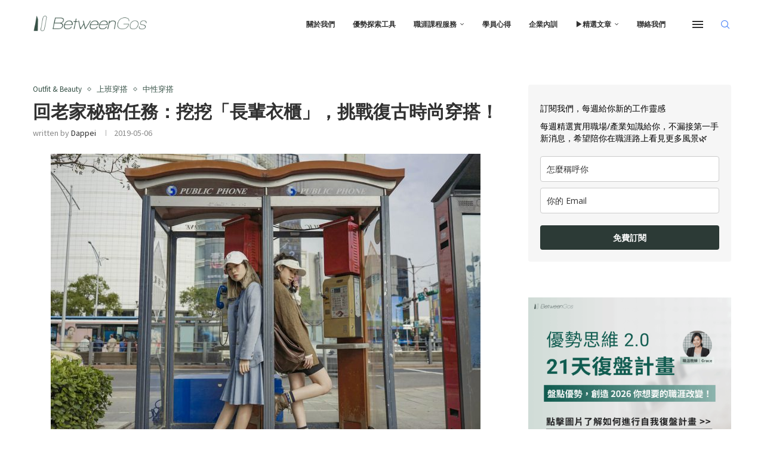

--- FILE ---
content_type: text/html; charset=UTF-8
request_url: https://betweengos.com/home-mission-find-elders-retro-clothes/
body_size: 75666
content:
<!DOCTYPE html>
<html lang="zh-TW">
<head>
<meta charset="UTF-8">
<meta http-equiv="X-UA-Compatible" content="IE=edge">
<meta name="viewport" content="width=device-width, initial-scale=1">
<link rel="profile" href="https://gmpg.org/xfn/11"/>
<link rel="alternate" type="application/rss+xml" title="BetweenGos 職涯服務平台 RSS Feed"
href="https://betweengos.com/feed/"/>
<link rel="alternate" type="application/atom+xml" title="BetweenGos 職涯服務平台 Atom Feed"
href="https://betweengos.com/feed/atom/"/>
<link rel="pingback" href="https://betweengos.com/xmlrpc.php"/>
<!--[if lt IE 9]>
<script src="https://betweengos.com/wp-content/themes/soledad/js/html5.js"></script>
<![endif]-->
<link rel='preconnect' href='https://fonts.googleapis.com' />
<link rel='preconnect' href='https://fonts.gstatic.com' />
<meta http-equiv='x-dns-prefetch-control' content='on'>
<link rel='dns-prefetch' href='//fonts.googleapis.com' />
<link rel='dns-prefetch' href='//fonts.gstatic.com' />
<link rel='dns-prefetch' href='//s.gravatar.com' />
<link rel='dns-prefetch' href='//www.google-analytics.com' />
<meta name='robots' content='index, follow, max-image-preview:large, max-snippet:-1, max-video-preview:-1' />
<style>img:is([sizes="auto" i], [sizes^="auto," i]) { contain-intrinsic-size: 3000px 1500px }</style>
<!-- Google Tag Manager for WordPress by gtm4wp.com -->
<script data-cfasync="false" data-pagespeed-no-defer>
var gtm4wp_datalayer_name = "dataLayer";
var dataLayer = dataLayer || [];
</script>
<!-- End Google Tag Manager for WordPress by gtm4wp.com -->
<!-- This site is optimized with the Yoast SEO plugin v26.7 - https://yoast.com/wordpress/plugins/seo/ -->
<title>回老家秘密任務：挖挖「長輩衣櫃」，挑戰復古時尚穿搭！ &#187; BetweenGos 職涯服務平台</title>
<meta name="description" content="&#187;" />
<link rel="canonical" href="https://betweengos.com/home-mission-find-elders-retro-clothes/" />
<meta property="og:locale" content="zh_TW" />
<meta property="og:type" content="article" />
<meta property="og:title" content="回老家秘密任務：挖挖「長輩衣櫃」，挑戰復古時尚穿搭！ &#187; BetweenGos 職涯服務平台" />
<meta property="og:description" content="&#187;" />
<meta property="og:url" content="https://betweengos.com/home-mission-find-elders-retro-clothes/" />
<meta property="og:site_name" content="BetweenGos 職涯服務平台" />
<meta property="article:publisher" content="http://www.facebook.com/betweengos" />
<meta property="article:published_time" content="2019-05-06T03:25:06+00:00" />
<meta property="article:modified_time" content="2019-05-06T07:00:25+00:00" />
<meta property="og:image" content="https://betweengos.com/wp-content/uploads/2019/05/large_5c4a981859e254e8-e1557112662985.jpg" />
<meta property="og:image:width" content="720" />
<meta property="og:image:height" content="524" />
<meta property="og:image:type" content="image/jpeg" />
<meta name="author" content="Dappei" />
<meta name="twitter:card" content="summary_large_image" />
<meta name="twitter:label1" content="作者:" />
<meta name="twitter:data1" content="Dappei" />
<script type="application/ld+json" class="yoast-schema-graph">{"@context":"https://schema.org","@graph":[{"@type":"Article","@id":"https://betweengos.com/home-mission-find-elders-retro-clothes/#article","isPartOf":{"@id":"https://betweengos.com/home-mission-find-elders-retro-clothes/"},"author":{"name":"Dappei","@id":"https://betweengos.com/#/schema/person/a1291ebe0fe98474bd92d7b6bac416f3"},"headline":"回老家秘密任務：挖挖「長輩衣櫃」，挑戰復古時尚穿搭！","datePublished":"2019-05-06T03:25:06+00:00","dateModified":"2019-05-06T07:00:25+00:00","mainEntityOfPage":{"@id":"https://betweengos.com/home-mission-find-elders-retro-clothes/"},"wordCount":44,"commentCount":0,"publisher":{"@id":"https://betweengos.com/#organization"},"image":{"@id":"https://betweengos.com/home-mission-find-elders-retro-clothes/#primaryimage"},"thumbnailUrl":"https://betweengos.com/wp-content/uploads/2019/05/large_5c4a981859e254e8-e1557112662985.jpg","articleSection":["Outfit &amp; Beauty","上班穿搭","中性穿搭"],"inLanguage":"zh-TW","potentialAction":[{"@type":"CommentAction","name":"Comment","target":["https://betweengos.com/home-mission-find-elders-retro-clothes/#respond"]}]},{"@type":"WebPage","@id":"https://betweengos.com/home-mission-find-elders-retro-clothes/","url":"https://betweengos.com/home-mission-find-elders-retro-clothes/","name":"回老家秘密任務：挖挖「長輩衣櫃」，挑戰復古時尚穿搭！ &#187; BetweenGos 職涯服務平台","isPartOf":{"@id":"https://betweengos.com/#website"},"primaryImageOfPage":{"@id":"https://betweengos.com/home-mission-find-elders-retro-clothes/#primaryimage"},"image":{"@id":"https://betweengos.com/home-mission-find-elders-retro-clothes/#primaryimage"},"thumbnailUrl":"https://betweengos.com/wp-content/uploads/2019/05/large_5c4a981859e254e8-e1557112662985.jpg","datePublished":"2019-05-06T03:25:06+00:00","dateModified":"2019-05-06T07:00:25+00:00","description":"&#187;","breadcrumb":{"@id":"https://betweengos.com/home-mission-find-elders-retro-clothes/#breadcrumb"},"inLanguage":"zh-TW","potentialAction":[{"@type":"ReadAction","target":["https://betweengos.com/home-mission-find-elders-retro-clothes/"]}]},{"@type":"ImageObject","inLanguage":"zh-TW","@id":"https://betweengos.com/home-mission-find-elders-retro-clothes/#primaryimage","url":"https://betweengos.com/wp-content/uploads/2019/05/large_5c4a981859e254e8-e1557112662985.jpg","contentUrl":"https://betweengos.com/wp-content/uploads/2019/05/large_5c4a981859e254e8-e1557112662985.jpg","width":720,"height":524},{"@type":"BreadcrumbList","@id":"https://betweengos.com/home-mission-find-elders-retro-clothes/#breadcrumb","itemListElement":[{"@type":"ListItem","position":1,"name":"Home","item":"https://betweengos.com/"},{"@type":"ListItem","position":2,"name":"回老家秘密任務：挖挖「長輩衣櫃」，挑戰復古時尚穿搭！"}]},{"@type":"WebSite","@id":"https://betweengos.com/#website","url":"https://betweengos.com/","name":"BetweenGos 職場風格誌｜優勢探索 X 職涯發展","description":"最理解工作者的職涯服務平台 BetweenGos，致力提供實用內容與課程服務幫助工作者了解自己，更堅定自己每一個選擇，協助超過 6,000 位工作者找到自己的優勢和職涯方向。","publisher":{"@id":"https://betweengos.com/#organization"},"alternateName":"BetweenGos","potentialAction":[{"@type":"SearchAction","target":{"@type":"EntryPoint","urlTemplate":"https://betweengos.com/?s={search_term_string}"},"query-input":{"@type":"PropertyValueSpecification","valueRequired":true,"valueName":"search_term_string"}}],"inLanguage":"zh-TW"},{"@type":"Organization","@id":"https://betweengos.com/#organization","name":"BetweenGos","url":"https://betweengos.com/","logo":{"@type":"ImageObject","inLanguage":"zh-TW","@id":"https://betweengos.com/#/schema/logo/image/","url":"https://betweengos.com/wp-content/uploads/2024/01/bgs-icon-淺綠底.webp","contentUrl":"https://betweengos.com/wp-content/uploads/2024/01/bgs-icon-淺綠底.webp","width":1080,"height":1080,"caption":"BetweenGos"},"image":{"@id":"https://betweengos.com/#/schema/logo/image/"},"sameAs":["http://www.facebook.com/betweengos","https://www.instagram.com/betweengos/","https://www.youtube.com/@betweengos","https://podcasts.apple.com/tw/podcast/最近工作還好嗎/id1533395130"]},{"@type":"Person","@id":"https://betweengos.com/#/schema/person/a1291ebe0fe98474bd92d7b6bac416f3","name":"Dappei","image":{"@type":"ImageObject","inLanguage":"zh-TW","@id":"https://betweengos.com/#/schema/person/image/","url":"https://secure.gravatar.com/avatar/01ba7a288ac48b76e3040cce7baf472338d60d4730b0d3d09f4b7bf40e5b83a9?s=96&d=mm&r=g","contentUrl":"https://secure.gravatar.com/avatar/01ba7a288ac48b76e3040cce7baf472338d60d4730b0d3d09f4b7bf40e5b83a9?s=96&d=mm&r=g","caption":"Dappei"},"description":"Dappei 以「穿搭」為主題的流行生活平台，致力於讓讀者從穿搭找到自信與美好生活，為亞洲備受矚目媒體。 官網：https://dappei.com/ IG@dappei_tw","url":"https://betweengos.com/author/dappei/"}]}</script>
<!-- / Yoast SEO plugin. -->
<link rel='dns-prefetch' href='//fonts.googleapis.com' />
<link rel='dns-prefetch' href='//www.googletagmanager.com' />
<link rel='dns-prefetch' href='//pagead2.googlesyndication.com' />
<link rel="alternate" type="application/rss+xml" title="訂閱《BetweenGos 職涯服務平台》&raquo; 資訊提供" href="https://betweengos.com/feed/" />
<link rel="alternate" type="application/rss+xml" title="訂閱《BetweenGos 職涯服務平台》&raquo; 留言的資訊提供" href="https://betweengos.com/comments/feed/" />
<link rel="alternate" type="application/rss+xml" title="訂閱《BetweenGos 職涯服務平台 》&raquo;〈回老家秘密任務：挖挖「長輩衣櫃」，挑戰復古時尚穿搭！〉留言的資訊提供" href="https://betweengos.com/home-mission-find-elders-retro-clothes/feed/" />
<!-- This site uses the Google Analytics by MonsterInsights plugin v9.11.1 - Using Analytics tracking - https://www.monsterinsights.com/ -->
<script src="//www.googletagmanager.com/gtag/js?id=G-387B0Q341Y"  data-cfasync="false" data-wpfc-render="false" type="text/javascript" async></script>
<script data-cfasync="false" data-wpfc-render="false" type="text/javascript">
var mi_version = '9.11.1';
var mi_track_user = true;
var mi_no_track_reason = '';
var MonsterInsightsDefaultLocations = {"page_location":"https:\/\/betweengos.com\/home-mission-find-elders-retro-clothes\/"};
if ( typeof MonsterInsightsPrivacyGuardFilter === 'function' ) {
var MonsterInsightsLocations = (typeof MonsterInsightsExcludeQuery === 'object') ? MonsterInsightsPrivacyGuardFilter( MonsterInsightsExcludeQuery ) : MonsterInsightsPrivacyGuardFilter( MonsterInsightsDefaultLocations );
} else {
var MonsterInsightsLocations = (typeof MonsterInsightsExcludeQuery === 'object') ? MonsterInsightsExcludeQuery : MonsterInsightsDefaultLocations;
}
var disableStrs = [
'ga-disable-G-387B0Q341Y',
];
/* Function to detect opted out users */
function __gtagTrackerIsOptedOut() {
for (var index = 0; index < disableStrs.length; index++) {
if (document.cookie.indexOf(disableStrs[index] + '=true') > -1) {
return true;
}
}
return false;
}
/* Disable tracking if the opt-out cookie exists. */
if (__gtagTrackerIsOptedOut()) {
for (var index = 0; index < disableStrs.length; index++) {
window[disableStrs[index]] = true;
}
}
/* Opt-out function */
function __gtagTrackerOptout() {
for (var index = 0; index < disableStrs.length; index++) {
document.cookie = disableStrs[index] + '=true; expires=Thu, 31 Dec 2099 23:59:59 UTC; path=/';
window[disableStrs[index]] = true;
}
}
if ('undefined' === typeof gaOptout) {
function gaOptout() {
__gtagTrackerOptout();
}
}
window.dataLayer = window.dataLayer || [];
window.MonsterInsightsDualTracker = {
helpers: {},
trackers: {},
};
if (mi_track_user) {
function __gtagDataLayer() {
dataLayer.push(arguments);
}
function __gtagTracker(type, name, parameters) {
if (!parameters) {
parameters = {};
}
if (parameters.send_to) {
__gtagDataLayer.apply(null, arguments);
return;
}
if (type === 'event') {
parameters.send_to = monsterinsights_frontend.v4_id;
var hookName = name;
if (typeof parameters['event_category'] !== 'undefined') {
hookName = parameters['event_category'] + ':' + name;
}
if (typeof MonsterInsightsDualTracker.trackers[hookName] !== 'undefined') {
MonsterInsightsDualTracker.trackers[hookName](parameters);
} else {
__gtagDataLayer('event', name, parameters);
}
} else {
__gtagDataLayer.apply(null, arguments);
}
}
__gtagTracker('js', new Date());
__gtagTracker('set', {
'developer_id.dZGIzZG': true,
});
if ( MonsterInsightsLocations.page_location ) {
__gtagTracker('set', MonsterInsightsLocations);
}
__gtagTracker('config', 'G-387B0Q341Y', {"forceSSL":"true","link_attribution":"true"} );
window.gtag = __gtagTracker;										(function () {
/* https://developers.google.com/analytics/devguides/collection/analyticsjs/ */
/* ga and __gaTracker compatibility shim. */
var noopfn = function () {
return null;
};
var newtracker = function () {
return new Tracker();
};
var Tracker = function () {
return null;
};
var p = Tracker.prototype;
p.get = noopfn;
p.set = noopfn;
p.send = function () {
var args = Array.prototype.slice.call(arguments);
args.unshift('send');
__gaTracker.apply(null, args);
};
var __gaTracker = function () {
var len = arguments.length;
if (len === 0) {
return;
}
var f = arguments[len - 1];
if (typeof f !== 'object' || f === null || typeof f.hitCallback !== 'function') {
if ('send' === arguments[0]) {
var hitConverted, hitObject = false, action;
if ('event' === arguments[1]) {
if ('undefined' !== typeof arguments[3]) {
hitObject = {
'eventAction': arguments[3],
'eventCategory': arguments[2],
'eventLabel': arguments[4],
'value': arguments[5] ? arguments[5] : 1,
}
}
}
if ('pageview' === arguments[1]) {
if ('undefined' !== typeof arguments[2]) {
hitObject = {
'eventAction': 'page_view',
'page_path': arguments[2],
}
}
}
if (typeof arguments[2] === 'object') {
hitObject = arguments[2];
}
if (typeof arguments[5] === 'object') {
Object.assign(hitObject, arguments[5]);
}
if ('undefined' !== typeof arguments[1].hitType) {
hitObject = arguments[1];
if ('pageview' === hitObject.hitType) {
hitObject.eventAction = 'page_view';
}
}
if (hitObject) {
action = 'timing' === arguments[1].hitType ? 'timing_complete' : hitObject.eventAction;
hitConverted = mapArgs(hitObject);
__gtagTracker('event', action, hitConverted);
}
}
return;
}
function mapArgs(args) {
var arg, hit = {};
var gaMap = {
'eventCategory': 'event_category',
'eventAction': 'event_action',
'eventLabel': 'event_label',
'eventValue': 'event_value',
'nonInteraction': 'non_interaction',
'timingCategory': 'event_category',
'timingVar': 'name',
'timingValue': 'value',
'timingLabel': 'event_label',
'page': 'page_path',
'location': 'page_location',
'title': 'page_title',
'referrer' : 'page_referrer',
};
for (arg in args) {
if (!(!args.hasOwnProperty(arg) || !gaMap.hasOwnProperty(arg))) {
hit[gaMap[arg]] = args[arg];
} else {
hit[arg] = args[arg];
}
}
return hit;
}
try {
f.hitCallback();
} catch (ex) {
}
};
__gaTracker.create = newtracker;
__gaTracker.getByName = newtracker;
__gaTracker.getAll = function () {
return [];
};
__gaTracker.remove = noopfn;
__gaTracker.loaded = true;
window['__gaTracker'] = __gaTracker;
})();
} else {
console.log("");
(function () {
function __gtagTracker() {
return null;
}
window['__gtagTracker'] = __gtagTracker;
window['gtag'] = __gtagTracker;
})();
}
</script>
<!-- / Google Analytics by MonsterInsights -->
<script type="text/javascript">
/* <![CDATA[ */
window._wpemojiSettings = {"baseUrl":"https:\/\/s.w.org\/images\/core\/emoji\/16.0.1\/72x72\/","ext":".png","svgUrl":"https:\/\/s.w.org\/images\/core\/emoji\/16.0.1\/svg\/","svgExt":".svg","source":{"concatemoji":"https:\/\/betweengos.com\/wp-includes\/js\/wp-emoji-release.min.js?ver=6.8.2"}};
/*! This file is auto-generated */
!function(s,n){var o,i,e;function c(e){try{var t={supportTests:e,timestamp:(new Date).valueOf()};sessionStorage.setItem(o,JSON.stringify(t))}catch(e){}}function p(e,t,n){e.clearRect(0,0,e.canvas.width,e.canvas.height),e.fillText(t,0,0);var t=new Uint32Array(e.getImageData(0,0,e.canvas.width,e.canvas.height).data),a=(e.clearRect(0,0,e.canvas.width,e.canvas.height),e.fillText(n,0,0),new Uint32Array(e.getImageData(0,0,e.canvas.width,e.canvas.height).data));return t.every(function(e,t){return e===a[t]})}function u(e,t){e.clearRect(0,0,e.canvas.width,e.canvas.height),e.fillText(t,0,0);for(var n=e.getImageData(16,16,1,1),a=0;a<n.data.length;a++)if(0!==n.data[a])return!1;return!0}function f(e,t,n,a){switch(t){case"flag":return n(e,"\ud83c\udff3\ufe0f\u200d\u26a7\ufe0f","\ud83c\udff3\ufe0f\u200b\u26a7\ufe0f")?!1:!n(e,"\ud83c\udde8\ud83c\uddf6","\ud83c\udde8\u200b\ud83c\uddf6")&&!n(e,"\ud83c\udff4\udb40\udc67\udb40\udc62\udb40\udc65\udb40\udc6e\udb40\udc67\udb40\udc7f","\ud83c\udff4\u200b\udb40\udc67\u200b\udb40\udc62\u200b\udb40\udc65\u200b\udb40\udc6e\u200b\udb40\udc67\u200b\udb40\udc7f");case"emoji":return!a(e,"\ud83e\udedf")}return!1}function g(e,t,n,a){var r="undefined"!=typeof WorkerGlobalScope&&self instanceof WorkerGlobalScope?new OffscreenCanvas(300,150):s.createElement("canvas"),o=r.getContext("2d",{willReadFrequently:!0}),i=(o.textBaseline="top",o.font="600 32px Arial",{});return e.forEach(function(e){i[e]=t(o,e,n,a)}),i}function t(e){var t=s.createElement("script");t.src=e,t.defer=!0,s.head.appendChild(t)}"undefined"!=typeof Promise&&(o="wpEmojiSettingsSupports",i=["flag","emoji"],n.supports={everything:!0,everythingExceptFlag:!0},e=new Promise(function(e){s.addEventListener("DOMContentLoaded",e,{once:!0})}),new Promise(function(t){var n=function(){try{var e=JSON.parse(sessionStorage.getItem(o));if("object"==typeof e&&"number"==typeof e.timestamp&&(new Date).valueOf()<e.timestamp+604800&&"object"==typeof e.supportTests)return e.supportTests}catch(e){}return null}();if(!n){if("undefined"!=typeof Worker&&"undefined"!=typeof OffscreenCanvas&&"undefined"!=typeof URL&&URL.createObjectURL&&"undefined"!=typeof Blob)try{var e="postMessage("+g.toString()+"("+[JSON.stringify(i),f.toString(),p.toString(),u.toString()].join(",")+"));",a=new Blob([e],{type:"text/javascript"}),r=new Worker(URL.createObjectURL(a),{name:"wpTestEmojiSupports"});return void(r.onmessage=function(e){c(n=e.data),r.terminate(),t(n)})}catch(e){}c(n=g(i,f,p,u))}t(n)}).then(function(e){for(var t in e)n.supports[t]=e[t],n.supports.everything=n.supports.everything&&n.supports[t],"flag"!==t&&(n.supports.everythingExceptFlag=n.supports.everythingExceptFlag&&n.supports[t]);n.supports.everythingExceptFlag=n.supports.everythingExceptFlag&&!n.supports.flag,n.DOMReady=!1,n.readyCallback=function(){n.DOMReady=!0}}).then(function(){return e}).then(function(){var e;n.supports.everything||(n.readyCallback(),(e=n.source||{}).concatemoji?t(e.concatemoji):e.wpemoji&&e.twemoji&&(t(e.twemoji),t(e.wpemoji)))}))}((window,document),window._wpemojiSettings);
/* ]]> */
</script>
<!-- <link rel='stylesheet' id='penci-folding-css' href='https://betweengos.com/wp-content/themes/soledad/inc/elementor/assets/css/fold.css?ver=8.7.0' type='text/css' media='all' /> -->
<link rel="stylesheet" type="text/css" href="//betweengos.com/wp-content/cache/wpfc-minified/fs9pfgs4/680lt.css" media="all"/>
<style id='wp-emoji-styles-inline-css' type='text/css'>
img.wp-smiley, img.emoji {
display: inline !important;
border: none !important;
box-shadow: none !important;
height: 1em !important;
width: 1em !important;
margin: 0 0.07em !important;
vertical-align: -0.1em !important;
background: none !important;
padding: 0 !important;
}
</style>
<!-- <link rel='stylesheet' id='wp-block-library-css' href='https://betweengos.com/wp-includes/css/dist/block-library/style.min.css?ver=6.8.2' type='text/css' media='all' /> -->
<link rel="stylesheet" type="text/css" href="//betweengos.com/wp-content/cache/wpfc-minified/q788qt7d/680lt.css" media="all"/>
<style id='wp-block-library-theme-inline-css' type='text/css'>
.wp-block-audio :where(figcaption){color:#555;font-size:13px;text-align:center}.is-dark-theme .wp-block-audio :where(figcaption){color:#ffffffa6}.wp-block-audio{margin:0 0 1em}.wp-block-code{border:1px solid #ccc;border-radius:4px;font-family:Menlo,Consolas,monaco,monospace;padding:.8em 1em}.wp-block-embed :where(figcaption){color:#555;font-size:13px;text-align:center}.is-dark-theme .wp-block-embed :where(figcaption){color:#ffffffa6}.wp-block-embed{margin:0 0 1em}.blocks-gallery-caption{color:#555;font-size:13px;text-align:center}.is-dark-theme .blocks-gallery-caption{color:#ffffffa6}:root :where(.wp-block-image figcaption){color:#555;font-size:13px;text-align:center}.is-dark-theme :root :where(.wp-block-image figcaption){color:#ffffffa6}.wp-block-image{margin:0 0 1em}.wp-block-pullquote{border-bottom:4px solid;border-top:4px solid;color:currentColor;margin-bottom:1.75em}.wp-block-pullquote cite,.wp-block-pullquote footer,.wp-block-pullquote__citation{color:currentColor;font-size:.8125em;font-style:normal;text-transform:uppercase}.wp-block-quote{border-left:.25em solid;margin:0 0 1.75em;padding-left:1em}.wp-block-quote cite,.wp-block-quote footer{color:currentColor;font-size:.8125em;font-style:normal;position:relative}.wp-block-quote:where(.has-text-align-right){border-left:none;border-right:.25em solid;padding-left:0;padding-right:1em}.wp-block-quote:where(.has-text-align-center){border:none;padding-left:0}.wp-block-quote.is-large,.wp-block-quote.is-style-large,.wp-block-quote:where(.is-style-plain){border:none}.wp-block-search .wp-block-search__label{font-weight:700}.wp-block-search__button{border:1px solid #ccc;padding:.375em .625em}:where(.wp-block-group.has-background){padding:1.25em 2.375em}.wp-block-separator.has-css-opacity{opacity:.4}.wp-block-separator{border:none;border-bottom:2px solid;margin-left:auto;margin-right:auto}.wp-block-separator.has-alpha-channel-opacity{opacity:1}.wp-block-separator:not(.is-style-wide):not(.is-style-dots){width:100px}.wp-block-separator.has-background:not(.is-style-dots){border-bottom:none;height:1px}.wp-block-separator.has-background:not(.is-style-wide):not(.is-style-dots){height:2px}.wp-block-table{margin:0 0 1em}.wp-block-table td,.wp-block-table th{word-break:normal}.wp-block-table :where(figcaption){color:#555;font-size:13px;text-align:center}.is-dark-theme .wp-block-table :where(figcaption){color:#ffffffa6}.wp-block-video :where(figcaption){color:#555;font-size:13px;text-align:center}.is-dark-theme .wp-block-video :where(figcaption){color:#ffffffa6}.wp-block-video{margin:0 0 1em}:root :where(.wp-block-template-part.has-background){margin-bottom:0;margin-top:0;padding:1.25em 2.375em}
</style>
<style id='classic-theme-styles-inline-css' type='text/css'>
/*! This file is auto-generated */
.wp-block-button__link{color:#fff;background-color:#32373c;border-radius:9999px;box-shadow:none;text-decoration:none;padding:calc(.667em + 2px) calc(1.333em + 2px);font-size:1.125em}.wp-block-file__button{background:#32373c;color:#fff;text-decoration:none}
</style>
<style id='block-soledad-style-inline-css' type='text/css'>
.pchead-e-block{--pcborder-cl:#dedede;--pcaccent-cl:#6eb48c}.heading1-style-1>h1,.heading1-style-2>h1,.heading2-style-1>h2,.heading2-style-2>h2,.heading3-style-1>h3,.heading3-style-2>h3,.heading4-style-1>h4,.heading4-style-2>h4,.heading5-style-1>h5,.heading5-style-2>h5{padding-bottom:8px;border-bottom:1px solid var(--pcborder-cl);overflow:hidden}.heading1-style-2>h1,.heading2-style-2>h2,.heading3-style-2>h3,.heading4-style-2>h4,.heading5-style-2>h5{border-bottom-width:0;position:relative}.heading1-style-2>h1:before,.heading2-style-2>h2:before,.heading3-style-2>h3:before,.heading4-style-2>h4:before,.heading5-style-2>h5:before{content:'';width:50px;height:2px;bottom:0;left:0;z-index:2;background:var(--pcaccent-cl);position:absolute}.heading1-style-2>h1:after,.heading2-style-2>h2:after,.heading3-style-2>h3:after,.heading4-style-2>h4:after,.heading5-style-2>h5:after{content:'';width:100%;height:2px;bottom:0;left:20px;z-index:1;background:var(--pcborder-cl);position:absolute}.heading1-style-3>h1,.heading1-style-4>h1,.heading2-style-3>h2,.heading2-style-4>h2,.heading3-style-3>h3,.heading3-style-4>h3,.heading4-style-3>h4,.heading4-style-4>h4,.heading5-style-3>h5,.heading5-style-4>h5{position:relative;padding-left:20px}.heading1-style-3>h1:before,.heading1-style-4>h1:before,.heading2-style-3>h2:before,.heading2-style-4>h2:before,.heading3-style-3>h3:before,.heading3-style-4>h3:before,.heading4-style-3>h4:before,.heading4-style-4>h4:before,.heading5-style-3>h5:before,.heading5-style-4>h5:before{width:10px;height:100%;content:'';position:absolute;top:0;left:0;bottom:0;background:var(--pcaccent-cl)}.heading1-style-4>h1,.heading2-style-4>h2,.heading3-style-4>h3,.heading4-style-4>h4,.heading5-style-4>h5{padding:10px 20px;background:#f1f1f1}.heading1-style-5>h1,.heading2-style-5>h2,.heading3-style-5>h3,.heading4-style-5>h4,.heading5-style-5>h5{position:relative;z-index:1}.heading1-style-5>h1:before,.heading2-style-5>h2:before,.heading3-style-5>h3:before,.heading4-style-5>h4:before,.heading5-style-5>h5:before{content:"";position:absolute;left:0;bottom:0;width:200px;height:50%;transform:skew(-25deg) translateX(0);background:var(--pcaccent-cl);z-index:-1;opacity:.4}.heading1-style-6>h1,.heading2-style-6>h2,.heading3-style-6>h3,.heading4-style-6>h4,.heading5-style-6>h5{text-decoration:underline;text-underline-offset:2px;text-decoration-thickness:4px;text-decoration-color:var(--pcaccent-cl)}
</style>
<style id='global-styles-inline-css' type='text/css'>
:root{--wp--preset--aspect-ratio--square: 1;--wp--preset--aspect-ratio--4-3: 4/3;--wp--preset--aspect-ratio--3-4: 3/4;--wp--preset--aspect-ratio--3-2: 3/2;--wp--preset--aspect-ratio--2-3: 2/3;--wp--preset--aspect-ratio--16-9: 16/9;--wp--preset--aspect-ratio--9-16: 9/16;--wp--preset--color--black: #000000;--wp--preset--color--cyan-bluish-gray: #abb8c3;--wp--preset--color--white: #ffffff;--wp--preset--color--pale-pink: #f78da7;--wp--preset--color--vivid-red: #cf2e2e;--wp--preset--color--luminous-vivid-orange: #ff6900;--wp--preset--color--luminous-vivid-amber: #fcb900;--wp--preset--color--light-green-cyan: #7bdcb5;--wp--preset--color--vivid-green-cyan: #00d084;--wp--preset--color--pale-cyan-blue: #8ed1fc;--wp--preset--color--vivid-cyan-blue: #0693e3;--wp--preset--color--vivid-purple: #9b51e0;--wp--preset--gradient--vivid-cyan-blue-to-vivid-purple: linear-gradient(135deg,rgba(6,147,227,1) 0%,rgb(155,81,224) 100%);--wp--preset--gradient--light-green-cyan-to-vivid-green-cyan: linear-gradient(135deg,rgb(122,220,180) 0%,rgb(0,208,130) 100%);--wp--preset--gradient--luminous-vivid-amber-to-luminous-vivid-orange: linear-gradient(135deg,rgba(252,185,0,1) 0%,rgba(255,105,0,1) 100%);--wp--preset--gradient--luminous-vivid-orange-to-vivid-red: linear-gradient(135deg,rgba(255,105,0,1) 0%,rgb(207,46,46) 100%);--wp--preset--gradient--very-light-gray-to-cyan-bluish-gray: linear-gradient(135deg,rgb(238,238,238) 0%,rgb(169,184,195) 100%);--wp--preset--gradient--cool-to-warm-spectrum: linear-gradient(135deg,rgb(74,234,220) 0%,rgb(151,120,209) 20%,rgb(207,42,186) 40%,rgb(238,44,130) 60%,rgb(251,105,98) 80%,rgb(254,248,76) 100%);--wp--preset--gradient--blush-light-purple: linear-gradient(135deg,rgb(255,206,236) 0%,rgb(152,150,240) 100%);--wp--preset--gradient--blush-bordeaux: linear-gradient(135deg,rgb(254,205,165) 0%,rgb(254,45,45) 50%,rgb(107,0,62) 100%);--wp--preset--gradient--luminous-dusk: linear-gradient(135deg,rgb(255,203,112) 0%,rgb(199,81,192) 50%,rgb(65,88,208) 100%);--wp--preset--gradient--pale-ocean: linear-gradient(135deg,rgb(255,245,203) 0%,rgb(182,227,212) 50%,rgb(51,167,181) 100%);--wp--preset--gradient--electric-grass: linear-gradient(135deg,rgb(202,248,128) 0%,rgb(113,206,126) 100%);--wp--preset--gradient--midnight: linear-gradient(135deg,rgb(2,3,129) 0%,rgb(40,116,252) 100%);--wp--preset--font-size--small: 12px;--wp--preset--font-size--medium: 20px;--wp--preset--font-size--large: 32px;--wp--preset--font-size--x-large: 42px;--wp--preset--font-size--normal: 14px;--wp--preset--font-size--huge: 42px;--wp--preset--spacing--20: 0.44rem;--wp--preset--spacing--30: 0.67rem;--wp--preset--spacing--40: 1rem;--wp--preset--spacing--50: 1.5rem;--wp--preset--spacing--60: 2.25rem;--wp--preset--spacing--70: 3.38rem;--wp--preset--spacing--80: 5.06rem;--wp--preset--shadow--natural: 6px 6px 9px rgba(0, 0, 0, 0.2);--wp--preset--shadow--deep: 12px 12px 50px rgba(0, 0, 0, 0.4);--wp--preset--shadow--sharp: 6px 6px 0px rgba(0, 0, 0, 0.2);--wp--preset--shadow--outlined: 6px 6px 0px -3px rgba(255, 255, 255, 1), 6px 6px rgba(0, 0, 0, 1);--wp--preset--shadow--crisp: 6px 6px 0px rgba(0, 0, 0, 1);}:where(.is-layout-flex){gap: 0.5em;}:where(.is-layout-grid){gap: 0.5em;}body .is-layout-flex{display: flex;}.is-layout-flex{flex-wrap: wrap;align-items: center;}.is-layout-flex > :is(*, div){margin: 0;}body .is-layout-grid{display: grid;}.is-layout-grid > :is(*, div){margin: 0;}:where(.wp-block-columns.is-layout-flex){gap: 2em;}:where(.wp-block-columns.is-layout-grid){gap: 2em;}:where(.wp-block-post-template.is-layout-flex){gap: 1.25em;}:where(.wp-block-post-template.is-layout-grid){gap: 1.25em;}.has-black-color{color: var(--wp--preset--color--black) !important;}.has-cyan-bluish-gray-color{color: var(--wp--preset--color--cyan-bluish-gray) !important;}.has-white-color{color: var(--wp--preset--color--white) !important;}.has-pale-pink-color{color: var(--wp--preset--color--pale-pink) !important;}.has-vivid-red-color{color: var(--wp--preset--color--vivid-red) !important;}.has-luminous-vivid-orange-color{color: var(--wp--preset--color--luminous-vivid-orange) !important;}.has-luminous-vivid-amber-color{color: var(--wp--preset--color--luminous-vivid-amber) !important;}.has-light-green-cyan-color{color: var(--wp--preset--color--light-green-cyan) !important;}.has-vivid-green-cyan-color{color: var(--wp--preset--color--vivid-green-cyan) !important;}.has-pale-cyan-blue-color{color: var(--wp--preset--color--pale-cyan-blue) !important;}.has-vivid-cyan-blue-color{color: var(--wp--preset--color--vivid-cyan-blue) !important;}.has-vivid-purple-color{color: var(--wp--preset--color--vivid-purple) !important;}.has-black-background-color{background-color: var(--wp--preset--color--black) !important;}.has-cyan-bluish-gray-background-color{background-color: var(--wp--preset--color--cyan-bluish-gray) !important;}.has-white-background-color{background-color: var(--wp--preset--color--white) !important;}.has-pale-pink-background-color{background-color: var(--wp--preset--color--pale-pink) !important;}.has-vivid-red-background-color{background-color: var(--wp--preset--color--vivid-red) !important;}.has-luminous-vivid-orange-background-color{background-color: var(--wp--preset--color--luminous-vivid-orange) !important;}.has-luminous-vivid-amber-background-color{background-color: var(--wp--preset--color--luminous-vivid-amber) !important;}.has-light-green-cyan-background-color{background-color: var(--wp--preset--color--light-green-cyan) !important;}.has-vivid-green-cyan-background-color{background-color: var(--wp--preset--color--vivid-green-cyan) !important;}.has-pale-cyan-blue-background-color{background-color: var(--wp--preset--color--pale-cyan-blue) !important;}.has-vivid-cyan-blue-background-color{background-color: var(--wp--preset--color--vivid-cyan-blue) !important;}.has-vivid-purple-background-color{background-color: var(--wp--preset--color--vivid-purple) !important;}.has-black-border-color{border-color: var(--wp--preset--color--black) !important;}.has-cyan-bluish-gray-border-color{border-color: var(--wp--preset--color--cyan-bluish-gray) !important;}.has-white-border-color{border-color: var(--wp--preset--color--white) !important;}.has-pale-pink-border-color{border-color: var(--wp--preset--color--pale-pink) !important;}.has-vivid-red-border-color{border-color: var(--wp--preset--color--vivid-red) !important;}.has-luminous-vivid-orange-border-color{border-color: var(--wp--preset--color--luminous-vivid-orange) !important;}.has-luminous-vivid-amber-border-color{border-color: var(--wp--preset--color--luminous-vivid-amber) !important;}.has-light-green-cyan-border-color{border-color: var(--wp--preset--color--light-green-cyan) !important;}.has-vivid-green-cyan-border-color{border-color: var(--wp--preset--color--vivid-green-cyan) !important;}.has-pale-cyan-blue-border-color{border-color: var(--wp--preset--color--pale-cyan-blue) !important;}.has-vivid-cyan-blue-border-color{border-color: var(--wp--preset--color--vivid-cyan-blue) !important;}.has-vivid-purple-border-color{border-color: var(--wp--preset--color--vivid-purple) !important;}.has-vivid-cyan-blue-to-vivid-purple-gradient-background{background: var(--wp--preset--gradient--vivid-cyan-blue-to-vivid-purple) !important;}.has-light-green-cyan-to-vivid-green-cyan-gradient-background{background: var(--wp--preset--gradient--light-green-cyan-to-vivid-green-cyan) !important;}.has-luminous-vivid-amber-to-luminous-vivid-orange-gradient-background{background: var(--wp--preset--gradient--luminous-vivid-amber-to-luminous-vivid-orange) !important;}.has-luminous-vivid-orange-to-vivid-red-gradient-background{background: var(--wp--preset--gradient--luminous-vivid-orange-to-vivid-red) !important;}.has-very-light-gray-to-cyan-bluish-gray-gradient-background{background: var(--wp--preset--gradient--very-light-gray-to-cyan-bluish-gray) !important;}.has-cool-to-warm-spectrum-gradient-background{background: var(--wp--preset--gradient--cool-to-warm-spectrum) !important;}.has-blush-light-purple-gradient-background{background: var(--wp--preset--gradient--blush-light-purple) !important;}.has-blush-bordeaux-gradient-background{background: var(--wp--preset--gradient--blush-bordeaux) !important;}.has-luminous-dusk-gradient-background{background: var(--wp--preset--gradient--luminous-dusk) !important;}.has-pale-ocean-gradient-background{background: var(--wp--preset--gradient--pale-ocean) !important;}.has-electric-grass-gradient-background{background: var(--wp--preset--gradient--electric-grass) !important;}.has-midnight-gradient-background{background: var(--wp--preset--gradient--midnight) !important;}.has-small-font-size{font-size: var(--wp--preset--font-size--small) !important;}.has-medium-font-size{font-size: var(--wp--preset--font-size--medium) !important;}.has-large-font-size{font-size: var(--wp--preset--font-size--large) !important;}.has-x-large-font-size{font-size: var(--wp--preset--font-size--x-large) !important;}
:where(.wp-block-post-template.is-layout-flex){gap: 1.25em;}:where(.wp-block-post-template.is-layout-grid){gap: 1.25em;}
:where(.wp-block-columns.is-layout-flex){gap: 2em;}:where(.wp-block-columns.is-layout-grid){gap: 2em;}
:root :where(.wp-block-pullquote){font-size: 1.5em;line-height: 1.6;}
</style>
<!-- <link rel='stylesheet' id='ez-toc-css' href='https://betweengos.com/wp-content/plugins/easy-table-of-contents/assets/css/screen.min.css?ver=2.0.80' type='text/css' media='all' /> -->
<link rel="stylesheet" type="text/css" href="//betweengos.com/wp-content/cache/wpfc-minified/2nhvquww/6848a.css" media="all"/>
<style id='ez-toc-inline-css' type='text/css'>
div#ez-toc-container .ez-toc-title {font-size: 120%;}div#ez-toc-container .ez-toc-title {font-weight: 500;}div#ez-toc-container ul li , div#ez-toc-container ul li a {font-size: 95%;}div#ez-toc-container ul li , div#ez-toc-container ul li a {font-weight: 500;}div#ez-toc-container nav ul ul li {font-size: 90%;}.ez-toc-box-title {font-weight: bold; margin-bottom: 10px; text-align: center; text-transform: uppercase; letter-spacing: 1px; color: #666; padding-bottom: 5px;position:absolute;top:-4%;left:5%;background-color: inherit;transition: top 0.3s ease;}.ez-toc-box-title.toc-closed {top:-25%;}
.ez-toc-container-direction {direction: ltr;}.ez-toc-counter ul{counter-reset: item ;}.ez-toc-counter nav ul li a::before {content: counters(item, '.', decimal) '. ';display: inline-block;counter-increment: item;flex-grow: 0;flex-shrink: 0;margin-right: .2em; float: left; }.ez-toc-widget-direction {direction: ltr;}.ez-toc-widget-container ul{counter-reset: item ;}.ez-toc-widget-container nav ul li a::before {content: counters(item, '.', decimal) '. ';display: inline-block;counter-increment: item;flex-grow: 0;flex-shrink: 0;margin-right: .2em; float: left; }
</style>
<link rel='stylesheet' id='penci-fonts-css' href='https://fonts.googleapis.com/css?family=Work+Sans%3A300%2C300italic%2C400%2C400italic%2C500%2C500italic%2C700%2C700italic%2C800%2C800italic%7CSource+Sans+Pro%3A300%2C300italic%2C400%2C400italic%2C500%2C500italic%2C600%2C600italic%2C700%2C700italic%2C800%2C800italic%26subset%3Dlatin%2Ccyrillic%2Ccyrillic-ext%2Cgreek%2Cgreek-ext%2Clatin-ext&#038;display=swap&#038;ver=8.7.0' type='text/css' media='' />
<!-- <link rel='stylesheet' id='penci-main-style-css' href='https://betweengos.com/wp-content/themes/soledad/main.css?ver=8.7.0' type='text/css' media='all' /> -->
<!-- <link rel='stylesheet' id='penci-swiper-bundle-css' href='https://betweengos.com/wp-content/themes/soledad/css/swiper-bundle.min.css?ver=8.7.0' type='text/css' media='all' /> -->
<!-- <link rel='stylesheet' id='penci-font-awesomeold-css' href='https://betweengos.com/wp-content/themes/soledad/css/font-awesome.4.7.0.swap.min.css?ver=4.7.0' type='text/css' media='all' /> -->
<!-- <link rel='stylesheet' id='penci_icon-css' href='https://betweengos.com/wp-content/themes/soledad/css/penci-icon.css?ver=8.7.0' type='text/css' media='all' /> -->
<!-- <link rel='stylesheet' id='penci_style-css' href='https://betweengos.com/wp-content/themes/soledad/style.css?ver=8.7.0' type='text/css' media='all' /> -->
<!-- <link rel='stylesheet' id='penci_social_counter-css' href='https://betweengos.com/wp-content/themes/soledad/css/social-counter.css?ver=8.7.0' type='text/css' media='all' /> -->
<!-- <link rel='stylesheet' id='elementor-icons-css' href='https://betweengos.com/wp-content/plugins/elementor/assets/lib/eicons/css/elementor-icons.min.css?ver=5.45.0' type='text/css' media='all' /> -->
<!-- <link rel='stylesheet' id='elementor-frontend-css' href='https://betweengos.com/wp-content/plugins/elementor/assets/css/frontend.min.css?ver=3.34.1' type='text/css' media='all' /> -->
<link rel="stylesheet" type="text/css" href="//betweengos.com/wp-content/cache/wpfc-minified/efvii3jw/680nd.css" media="all"/>
<link rel='stylesheet' id='elementor-post-31045-css' href='https://betweengos.com/wp-content/uploads/elementor/css/post-31045.css?ver=1768357303' type='text/css' media='all' />
<!-- <link rel='stylesheet' id='font-awesome-5-all-css' href='https://betweengos.com/wp-content/plugins/elementor/assets/lib/font-awesome/css/all.min.css?ver=3.34.1' type='text/css' media='all' /> -->
<!-- <link rel='stylesheet' id='font-awesome-4-shim-css' href='https://betweengos.com/wp-content/plugins/elementor/assets/lib/font-awesome/css/v4-shims.min.css?ver=3.34.1' type='text/css' media='all' /> -->
<link rel="stylesheet" type="text/css" href="//betweengos.com/wp-content/cache/wpfc-minified/qoi4gud/680nd.css" media="all"/>
<link rel='stylesheet' id='elementor-post-31866-css' href='https://betweengos.com/wp-content/uploads/elementor/css/post-31866.css?ver=1768357303' type='text/css' media='all' />
<!-- <link rel='stylesheet' id='elementor-gf-local-poppins-css' href='https://betweengos.com/wp-content/uploads/elementor/google-fonts/css/poppins.css?ver=1753687661' type='text/css' media='all' /> -->
<link rel="stylesheet" type="text/css" href="//betweengos.com/wp-content/cache/wpfc-minified/8ksvzwl7/680lt.css" media="all"/>
<script src='//betweengos.com/wp-content/cache/wpfc-minified/ma9u8rt5/680lt.js' type="text/javascript"></script>
<!-- <script type="text/javascript" src="https://betweengos.com/wp-includes/js/jquery/jquery.min.js?ver=3.7.1" id="jquery-core-js"></script> -->
<!-- <script type="text/javascript" src="https://betweengos.com/wp-includes/js/jquery/jquery-migrate.min.js?ver=3.4.1" id="jquery-migrate-js"></script> -->
<!-- <script type="text/javascript" src="https://betweengos.com/wp-content/plugins/google-analytics-for-wordpress/assets/js/frontend-gtag.min.js?ver=9.11.1" id="monsterinsights-frontend-script-js" async="async" data-wp-strategy="async"></script> -->
<script data-cfasync="false" data-wpfc-render="false" type="text/javascript" id='monsterinsights-frontend-script-js-extra'>/* <![CDATA[ */
var monsterinsights_frontend = {"js_events_tracking":"true","download_extensions":"doc,pdf,ppt,zip,xls,docx,pptx,xlsx","inbound_paths":"[{\"path\":\"\\\/go\\\/\",\"label\":\"affiliate\"},{\"path\":\"\\\/recommend\\\/\",\"label\":\"affiliate\"}]","home_url":"https:\/\/betweengos.com","hash_tracking":"false","v4_id":"G-387B0Q341Y"};/* ]]> */
</script>
<script src='//betweengos.com/wp-content/cache/wpfc-minified/lxdgzso1/680lt.js' type="text/javascript"></script>
<!-- <script type="text/javascript" src="https://betweengos.com/wp-content/plugins/elementor/assets/lib/font-awesome/js/v4-shims.min.js?ver=3.34.1" id="font-awesome-4-shim-js"></script> -->
<link rel="https://api.w.org/" href="https://betweengos.com/wp-json/" /><link rel="alternate" title="JSON" type="application/json" href="https://betweengos.com/wp-json/wp/v2/posts/22993" /><link rel="EditURI" type="application/rsd+xml" title="RSD" href="https://betweengos.com/xmlrpc.php?rsd" />
<meta name="generator" content="WordPress 6.8.2" />
<meta name="generator" content="Soledad 8.7.0" />
<link rel='shortlink' href='https://betweengos.com/?p=22993' />
<link rel="alternate" title="oEmbed (JSON)" type="application/json+oembed" href="https://betweengos.com/wp-json/oembed/1.0/embed?url=https%3A%2F%2Fbetweengos.com%2Fhome-mission-find-elders-retro-clothes%2F" />
<link rel="alternate" title="oEmbed (XML)" type="text/xml+oembed" href="https://betweengos.com/wp-json/oembed/1.0/embed?url=https%3A%2F%2Fbetweengos.com%2Fhome-mission-find-elders-retro-clothes%2F&#038;format=xml" />
<meta name="generator" content="Site Kit by Google 1.170.0" />
<!-- Google Tag Manager for WordPress by gtm4wp.com -->
<!-- GTM Container placement set to footer -->
<script data-cfasync="false" data-pagespeed-no-defer type="text/javascript">
var dataLayer_content = {"pagePostType":"post","pagePostType2":"single-post","pageCategory":["outfit-beauty","work-outfits","outfit-boyish-girls"],"pagePostAuthor":"Dappei"};
dataLayer.push( dataLayer_content );
</script>
<script data-cfasync="false" data-pagespeed-no-defer type="text/javascript">
(function(w,d,s,l,i){w[l]=w[l]||[];w[l].push({'gtm.start':
new Date().getTime(),event:'gtm.js'});var f=d.getElementsByTagName(s)[0],
j=d.createElement(s),dl=l!='dataLayer'?'&l='+l:'';j.async=true;j.src=
'//www.googletagmanager.com/gtm.js?id='+i+dl;f.parentNode.insertBefore(j,f);
})(window,document,'script','dataLayer','GTM-WWBP3M5');
</script>
<!-- End Google Tag Manager for WordPress by gtm4wp.com --><script>var portfolioDataJs = portfolioDataJs || [];</script><style id="penci-custom-style" type="text/css">body{ --pcbg-cl: #fff; --pctext-cl: #313131; --pcborder-cl: #dedede; --pcheading-cl: #313131; --pcmeta-cl: #888888; --pcaccent-cl: #6eb48c; --pcbody-font: 'PT Serif', serif; --pchead-font: 'Raleway', sans-serif; --pchead-wei: bold; --pcava_bdr:10px;--pcajs_fvw:470px;--pcajs_fvmw:220px; } .single.penci-body-single-style-5 #header, .single.penci-body-single-style-6 #header, .single.penci-body-single-style-10 #header, .single.penci-body-single-style-5 .pc-wrapbuilder-header, .single.penci-body-single-style-6 .pc-wrapbuilder-header, .single.penci-body-single-style-10 .pc-wrapbuilder-header { --pchd-mg: 40px; } .fluid-width-video-wrapper > div { position: absolute; left: 0; right: 0; top: 0; width: 100%; height: 100%; } .yt-video-place { position: relative; text-align: center; } .yt-video-place.embed-responsive .start-video { display: block; top: 0; left: 0; bottom: 0; right: 0; position: absolute; transform: none; } .yt-video-place.embed-responsive .start-video img { margin: 0; padding: 0; top: 50%; display: inline-block; position: absolute; left: 50%; transform: translate(-50%, -50%); width: 68px; height: auto; } .mfp-bg { top: 0; left: 0; width: 100%; height: 100%; z-index: 9999999; overflow: hidden; position: fixed; background: #0b0b0b; opacity: .8; filter: alpha(opacity=80) } .mfp-wrap { top: 0; left: 0; width: 100%; height: 100%; z-index: 9999999; position: fixed; outline: none !important; -webkit-backface-visibility: hidden } .penci-image-holder:before{ padding-top: 100%; } body { --pchead-font: 'Work Sans', sans-serif; } body { --pcbody-font: 'Source Sans Pro', sans-serif; } p{ line-height: 1.8; } .penci-hide-tagupdated{ display: none !important; } body, .widget ul li a{ font-size: 16px; } .widget ul li, .widget ol li, .post-entry, p, .post-entry p { font-size: 16px; line-height: 1.8; } body { --pchead-wei: 700; } .featured-area.featured-style-42 .item-inner-content, .featured-style-41 .swiper-slide, .slider-40-wrapper .nav-thumb-creative .thumb-container:after,.penci-slider44-t-item:before,.penci-slider44-main-wrapper .item, .penci-image-holder, .penci-mega-post-inner, .standard-post-image img, .penci-overlay-over:before, .penci-overlay-over .overlay-border, .penci-grid li .item img, .penci-masonry .item-masonry a img, .penci-grid .list-post.list-boxed-post, .penci-grid li.list-boxed-post-2 .content-boxed-2, .grid-mixed, .penci-grid li.typography-style .overlay-typography, .penci-grid li.typography-style .overlay-typography:before, .penci-grid li.typography-style .overlay-typography:after, .container-single .post-image, .home-featured-cat-content .mag-photo .mag-overlay-photo, .mag-single-slider-overlay, ul.homepage-featured-boxes li .penci-fea-in:before, ul.homepage-featured-boxes li .penci-fea-in:after, ul.homepage-featured-boxes .penci-fea-in .fea-box-img:after, ul.homepage-featured-boxes li .penci-fea-in, .penci-slider38-overlay, .pcbg-thumb, .pcbg-bgoverlay, .pcrlt-style-2 .item-related .item-related-inner, .post-pagination.pcpagp-style-3 .next-post-inner, .post-pagination.pcpagp-style-3 .prev-post-inner { border-radius: 10px; -webkit-border-radius: 10px; } .penci-featured-content-right:before{ border-top-right-radius: 10px; border-bottom-right-radius: 10px; } .penci-slider4-overlay, .penci-slide-overlay .overlay-link, .featured-style-29 .featured-slider-overlay, .penci-widget-slider-overlay{ border-radius: 10px; -webkit-border-radius: 10px; } .penci-flat-overlay .penci-slide-overlay .penci-mag-featured-content:before{ border-bottom-left-radius: 10px; border-bottom-right-radius: 10px; } .post-pagination.pcpagp-style-3 .next-post-inner, .post-pagination.pcpagp-style-3 .prev-post-inner, .pcrlt-style-2 .item-related .item-related-inner {overflow: hidden} .container-single .post-image{ border-radius: 10px; -webkit-border-radius: 10px; } .penci-mega-post-inner, .penci-mega-thumbnail .penci-image-holder{ border-radius: ; -webkit-border-radius: ; } .tags-share-box.hide-tags.page-share .post-share a{ color: #AEC5B9; } body{ --pcborder-cl: #eeeeee; } #main #bbpress-forums .bbp-login-form fieldset.bbp-form select, #main #bbpress-forums .bbp-login-form .bbp-form input[type="password"], #main #bbpress-forums .bbp-login-form .bbp-form input[type="text"], .widget ul li, .grid-mixed, .penci-post-box-meta, .penci-pagination.penci-ajax-more a.penci-ajax-more-button, .widget-social a i, .penci-home-popular-posts, .header-header-1.has-bottom-line, .header-header-4.has-bottom-line, .header-header-7.has-bottom-line, .container-single .post-entry .post-tags a,.tags-share-box.tags-share-box-2_3,.tags-share-box.tags-share-box-top, .tags-share-box, .post-author, .post-pagination, .post-related, .post-comments .post-title-box, .comments .comment, #respond textarea, .wpcf7 textarea, #respond input, div.wpforms-container .wpforms-form.wpforms-form input[type=date], div.wpforms-container .wpforms-form.wpforms-form input[type=datetime], div.wpforms-container .wpforms-form.wpforms-form input[type=datetime-local], div.wpforms-container .wpforms-form.wpforms-form input[type=email], div.wpforms-container .wpforms-form.wpforms-form input[type=month], div.wpforms-container .wpforms-form.wpforms-form input[type=number], div.wpforms-container .wpforms-form.wpforms-form input[type=password], div.wpforms-container .wpforms-form.wpforms-form input[type=range], div.wpforms-container .wpforms-form.wpforms-form input[type=search], div.wpforms-container .wpforms-form.wpforms-form input[type=tel], div.wpforms-container .wpforms-form.wpforms-form input[type=text], div.wpforms-container .wpforms-form.wpforms-form input[type=time], div.wpforms-container .wpforms-form.wpforms-form input[type=url], div.wpforms-container .wpforms-form.wpforms-form input[type=week], div.wpforms-container .wpforms-form.wpforms-form select, div.wpforms-container .wpforms-form.wpforms-form textarea, .wpcf7 input, .widget_wysija input, #respond h3, form.pc-searchform input.search-input, .post-password-form input[type="text"], .post-password-form input[type="email"], .post-password-form input[type="password"], .post-password-form input[type="number"], .penci-recipe, .penci-recipe-heading, .penci-recipe-ingredients, .penci-recipe-notes, .penci-pagination ul.page-numbers li span, .penci-pagination ul.page-numbers li a, #comments_pagination span, #comments_pagination a, body.author .post-author, .tags-share-box.hide-tags.page-share, .penci-grid li.list-post, .penci-grid li.list-boxed-post-2 .content-boxed-2, .home-featured-cat-content .mag-post-box, .home-featured-cat-content.style-2 .mag-post-box.first-post, .home-featured-cat-content.style-10 .mag-post-box.first-post, .widget select, .widget ul ul, .widget input[type="text"], .widget input[type="email"], .widget input[type="date"], .widget input[type="number"], .widget input[type="search"], .widget .tagcloud a, #wp-calendar tbody td, .woocommerce div.product .entry-summary div[itemprop="description"] td, .woocommerce div.product .entry-summary div[itemprop="description"] th, .woocommerce div.product .woocommerce-tabs #tab-description td, .woocommerce div.product .woocommerce-tabs #tab-description th, .woocommerce-product-details__short-description td, th, .woocommerce ul.cart_list li, .woocommerce ul.product_list_widget li, .woocommerce .widget_shopping_cart .total, .woocommerce.widget_shopping_cart .total, .woocommerce .woocommerce-product-search input[type="search"], .woocommerce nav.woocommerce-pagination ul li a, .woocommerce nav.woocommerce-pagination ul li span, .woocommerce div.product .product_meta, .woocommerce div.product .woocommerce-tabs ul.tabs, .woocommerce div.product .related > h2, .woocommerce div.product .upsells > h2, .woocommerce #reviews #comments ol.commentlist li .comment-text, .woocommerce table.shop_table td, .post-entry td, .post-entry th, #add_payment_method .cart-collaterals .cart_totals tr td, #add_payment_method .cart-collaterals .cart_totals tr th, .woocommerce-cart .cart-collaterals .cart_totals tr td, .woocommerce-cart .cart-collaterals .cart_totals tr th, .woocommerce-checkout .cart-collaterals .cart_totals tr td, .woocommerce-checkout .cart-collaterals .cart_totals tr th, .woocommerce-cart .cart-collaterals .cart_totals table, .woocommerce-cart table.cart td.actions .coupon .input-text, .woocommerce table.shop_table a.remove, .woocommerce form .form-row .input-text, .woocommerce-page form .form-row .input-text, .woocommerce .woocommerce-error, .woocommerce .woocommerce-info, .woocommerce .woocommerce-message, .woocommerce form.checkout_coupon, .woocommerce form.login, .woocommerce form.register, .woocommerce form.checkout table.shop_table, .woocommerce-checkout #payment ul.payment_methods, .post-entry table, .wrapper-penci-review, .penci-review-container.penci-review-count, #penci-demobar .style-toggle, #widget-area, .post-entry hr, .wpb_text_column hr, #buddypress .dir-search input[type=search], #buddypress .dir-search input[type=text], #buddypress .groups-members-search input[type=search], #buddypress .groups-members-search input[type=text], #buddypress ul.item-list, #buddypress .profile[role=main], #buddypress select, #buddypress div.pagination .pagination-links span, #buddypress div.pagination .pagination-links a, #buddypress div.pagination .pag-count, #buddypress div.pagination .pagination-links a:hover, #buddypress ul.item-list li, #buddypress table.forum tr td.label, #buddypress table.messages-notices tr td.label, #buddypress table.notifications tr td.label, #buddypress table.notifications-settings tr td.label, #buddypress table.profile-fields tr td.label, #buddypress table.wp-profile-fields tr td.label, #buddypress table.profile-fields:last-child, #buddypress form#whats-new-form textarea, #buddypress .standard-form input[type=text], #buddypress .standard-form input[type=color], #buddypress .standard-form input[type=date], #buddypress .standard-form input[type=datetime], #buddypress .standard-form input[type=datetime-local], #buddypress .standard-form input[type=email], #buddypress .standard-form input[type=month], #buddypress .standard-form input[type=number], #buddypress .standard-form input[type=range], #buddypress .standard-form input[type=search], #buddypress .standard-form input[type=password], #buddypress .standard-form input[type=tel], #buddypress .standard-form input[type=time], #buddypress .standard-form input[type=url], #buddypress .standard-form input[type=week], .bp-avatar-nav ul, .bp-avatar-nav ul.avatar-nav-items li.current, #bbpress-forums li.bbp-body ul.forum, #bbpress-forums li.bbp-body ul.topic, #bbpress-forums li.bbp-footer, .bbp-pagination-links a, .bbp-pagination-links span.current, .wrapper-boxed .bbp-pagination-links a:hover, .wrapper-boxed .bbp-pagination-links span.current, #buddypress .standard-form select, #buddypress .standard-form input[type=password], #buddypress .activity-list li.load-more a, #buddypress .activity-list li.load-newest a, #buddypress ul.button-nav li a, #buddypress div.generic-button a, #buddypress .comment-reply-link, #bbpress-forums div.bbp-template-notice.info, #bbpress-forums #bbp-search-form #bbp_search, #bbpress-forums .bbp-forums-list, #bbpress-forums #bbp_topic_title, #bbpress-forums #bbp_topic_tags, #bbpress-forums .wp-editor-container, .widget_display_stats dd, .widget_display_stats dt, div.bbp-forum-header, div.bbp-topic-header, div.bbp-reply-header, .widget input[type="text"], .widget input[type="email"], .widget input[type="date"], .widget input[type="number"], .widget input[type="search"], .widget input[type="password"], blockquote.wp-block-quote, .post-entry blockquote.wp-block-quote, .wp-block-quote:not(.is-large):not(.is-style-large), .post-entry pre, .wp-block-pullquote:not(.is-style-solid-color), .post-entry hr.wp-block-separator, .wp-block-separator, .wp-block-latest-posts, .wp-block-yoast-how-to-block ol.schema-how-to-steps, .wp-block-yoast-how-to-block ol.schema-how-to-steps li, .wp-block-yoast-faq-block .schema-faq-section, .post-entry .wp-block-quote, .wpb_text_column .wp-block-quote, .woocommerce .page-description .wp-block-quote, .wp-block-search .wp-block-search__input{ border-color: var(--pcborder-cl); } .penci-recipe-index-wrap h4.recipe-index-heading > span:before, .penci-recipe-index-wrap h4.recipe-index-heading > span:after{ border-color: var(--pcborder-cl); opacity: 1; } .tags-share-box .single-comment-o:after, .post-share a.penci-post-like:after{ background-color: var(--pcborder-cl); } .penci-grid .list-post.list-boxed-post{ border-color: var(--pcborder-cl) !important; } .penci-post-box-meta.penci-post-box-grid:before, .woocommerce .widget_price_filter .ui-slider .ui-slider-range{ background-color: var(--pcborder-cl); } .penci-pagination.penci-ajax-more a.penci-ajax-more-button.loading-posts{ border-color: var(--pcborder-cl) !important; } .penci-vernav-enable .penci-menu-hbg{ box-shadow: none; -webkit-box-shadow: none; -moz-box-shadow: none; } .penci-vernav-enable.penci-vernav-poleft .penci-menu-hbg{ border-right: 1px solid var(--pcborder-cl); } .penci-vernav-enable.penci-vernav-poright .penci-menu-hbg{ border-left: 1px solid var(--pcborder-cl); } .editor-styles-wrapper, body{ --pcaccent-cl: #8ca197; } .penci-menuhbg-toggle:hover .lines-button:after, .penci-menuhbg-toggle:hover .penci-lines:before, .penci-menuhbg-toggle:hover .penci-lines:after,.tags-share-box.tags-share-box-s2 .post-share-plike,.penci-video_playlist .penci-playlist-title,.pencisc-column-2.penci-video_playlist .penci-video-nav .playlist-panel-item, .pencisc-column-1.penci-video_playlist .penci-video-nav .playlist-panel-item,.penci-video_playlist .penci-custom-scroll::-webkit-scrollbar-thumb, .pencisc-button, .post-entry .pencisc-button, .penci-dropcap-box, .penci-dropcap-circle, .penci-login-register input[type="submit"]:hover, .penci-ld .penci-ldin:before, .penci-ldspinner > div{ background: #8ca197; } a, .post-entry .penci-portfolio-filter ul li a:hover, .penci-portfolio-filter ul li a:hover, .penci-portfolio-filter ul li.active a, .post-entry .penci-portfolio-filter ul li.active a, .penci-countdown .countdown-amount, .archive-box h1, .post-entry a, .container.penci-breadcrumb span a:hover,.container.penci-breadcrumb a:hover, .post-entry blockquote:before, .post-entry blockquote cite, .post-entry blockquote .author, .wpb_text_column blockquote:before, .wpb_text_column blockquote cite, .wpb_text_column blockquote .author, .penci-pagination a:hover, ul.penci-topbar-menu > li a:hover, div.penci-topbar-menu > ul > li a:hover, .penci-recipe-heading a.penci-recipe-print,.penci-review-metas .penci-review-btnbuy, .main-nav-social a:hover, .widget-social .remove-circle a:hover i, .penci-recipe-index .cat > a.penci-cat-name, #bbpress-forums li.bbp-body ul.forum li.bbp-forum-info a:hover, #bbpress-forums li.bbp-body ul.topic li.bbp-topic-title a:hover, #bbpress-forums li.bbp-body ul.forum li.bbp-forum-info .bbp-forum-content a, #bbpress-forums li.bbp-body ul.topic p.bbp-topic-meta a, #bbpress-forums .bbp-breadcrumb a:hover, #bbpress-forums .bbp-forum-freshness a:hover, #bbpress-forums .bbp-topic-freshness a:hover, #buddypress ul.item-list li div.item-title a, #buddypress ul.item-list li h4 a, #buddypress .activity-header a:first-child, #buddypress .comment-meta a:first-child, #buddypress .acomment-meta a:first-child, div.bbp-template-notice a:hover, .penci-menu-hbg .menu li a .indicator:hover, .penci-menu-hbg .menu li a:hover, #sidebar-nav .menu li a:hover, .penci-rlt-popup .rltpopup-meta .rltpopup-title:hover, .penci-video_playlist .penci-video-playlist-item .penci-video-title:hover, .penci_list_shortcode li:before, .penci-dropcap-box-outline, .penci-dropcap-circle-outline, .penci-dropcap-regular, .penci-dropcap-bold{ color: #8ca197; } .penci-home-popular-post ul.slick-dots li button:hover, .penci-home-popular-post ul.slick-dots li.slick-active button, .post-entry blockquote .author span:after, .error-image:after, .error-404 .go-back-home a:after, .penci-header-signup-form, .woocommerce span.onsale, .woocommerce #respond input#submit:hover, .woocommerce a.button:hover, .woocommerce button.button:hover, .woocommerce input.button:hover, .woocommerce nav.woocommerce-pagination ul li span.current, .woocommerce div.product .entry-summary div[itemprop="description"]:before, .woocommerce div.product .entry-summary div[itemprop="description"] blockquote .author span:after, .woocommerce div.product .woocommerce-tabs #tab-description blockquote .author span:after, .woocommerce #respond input#submit.alt:hover, .woocommerce a.button.alt:hover, .woocommerce button.button.alt:hover, .woocommerce input.button.alt:hover, .pcheader-icon.shoping-cart-icon > a > span, #penci-demobar .buy-button, #penci-demobar .buy-button:hover, .penci-recipe-heading a.penci-recipe-print:hover,.penci-review-metas .penci-review-btnbuy:hover, .penci-review-process span, .penci-review-score-total, #navigation.menu-style-2 ul.menu ul.sub-menu:before, #navigation.menu-style-2 .menu ul ul.sub-menu:before, .penci-go-to-top-floating, .post-entry.blockquote-style-2 blockquote:before, #bbpress-forums #bbp-search-form .button, #bbpress-forums #bbp-search-form .button:hover, .wrapper-boxed .bbp-pagination-links span.current, #bbpress-forums #bbp_reply_submit:hover, #bbpress-forums #bbp_topic_submit:hover,#main .bbp-login-form .bbp-submit-wrapper button[type="submit"]:hover, #buddypress .dir-search input[type=submit], #buddypress .groups-members-search input[type=submit], #buddypress button:hover, #buddypress a.button:hover, #buddypress a.button:focus, #buddypress input[type=button]:hover, #buddypress input[type=reset]:hover, #buddypress ul.button-nav li a:hover, #buddypress ul.button-nav li.current a, #buddypress div.generic-button a:hover, #buddypress .comment-reply-link:hover, #buddypress input[type=submit]:hover, #buddypress div.pagination .pagination-links .current, #buddypress div.item-list-tabs ul li.selected a, #buddypress div.item-list-tabs ul li.current a, #buddypress div.item-list-tabs ul li a:hover, #buddypress table.notifications thead tr, #buddypress table.notifications-settings thead tr, #buddypress table.profile-settings thead tr, #buddypress table.profile-fields thead tr, #buddypress table.wp-profile-fields thead tr, #buddypress table.messages-notices thead tr, #buddypress table.forum thead tr, #buddypress input[type=submit] { background-color: #8ca197; } .penci-pagination ul.page-numbers li span.current, #comments_pagination span { color: #fff; background: #8ca197; border-color: #8ca197; } .footer-instagram h4.footer-instagram-title > span:before, .woocommerce nav.woocommerce-pagination ul li span.current, .penci-pagination.penci-ajax-more a.penci-ajax-more-button:hover, .penci-recipe-heading a.penci-recipe-print:hover,.penci-review-metas .penci-review-btnbuy:hover, .home-featured-cat-content.style-14 .magcat-padding:before, .wrapper-boxed .bbp-pagination-links span.current, #buddypress .dir-search input[type=submit], #buddypress .groups-members-search input[type=submit], #buddypress button:hover, #buddypress a.button:hover, #buddypress a.button:focus, #buddypress input[type=button]:hover, #buddypress input[type=reset]:hover, #buddypress ul.button-nav li a:hover, #buddypress ul.button-nav li.current a, #buddypress div.generic-button a:hover, #buddypress .comment-reply-link:hover, #buddypress input[type=submit]:hover, #buddypress div.pagination .pagination-links .current, #buddypress input[type=submit], form.pc-searchform.penci-hbg-search-form input.search-input:hover, form.pc-searchform.penci-hbg-search-form input.search-input:focus, .penci-dropcap-box-outline, .penci-dropcap-circle-outline { border-color: #8ca197; } .woocommerce .woocommerce-error, .woocommerce .woocommerce-info, .woocommerce .woocommerce-message { border-top-color: #8ca197; } .penci-slider ol.penci-control-nav li a.penci-active, .penci-slider ol.penci-control-nav li a:hover, .penci-related-carousel .penci-owl-dot.active span, .penci-owl-carousel-slider .penci-owl-dot.active span{ border-color: #8ca197; background-color: #8ca197; } .woocommerce .woocommerce-message:before, .woocommerce form.checkout table.shop_table .order-total .amount, .woocommerce ul.products li.product .price ins, .woocommerce ul.products li.product .price, .woocommerce div.product p.price ins, .woocommerce div.product span.price ins, .woocommerce div.product p.price, .woocommerce div.product .entry-summary div[itemprop="description"] blockquote:before, .woocommerce div.product .woocommerce-tabs #tab-description blockquote:before, .woocommerce div.product .entry-summary div[itemprop="description"] blockquote cite, .woocommerce div.product .entry-summary div[itemprop="description"] blockquote .author, .woocommerce div.product .woocommerce-tabs #tab-description blockquote cite, .woocommerce div.product .woocommerce-tabs #tab-description blockquote .author, .woocommerce div.product .product_meta > span a:hover, .woocommerce div.product .woocommerce-tabs ul.tabs li.active, .woocommerce ul.cart_list li .amount, .woocommerce ul.product_list_widget li .amount, .woocommerce table.shop_table td.product-name a:hover, .woocommerce table.shop_table td.product-price span, .woocommerce table.shop_table td.product-subtotal span, .woocommerce-cart .cart-collaterals .cart_totals table td .amount, .woocommerce .woocommerce-info:before, .woocommerce div.product span.price, .penci-container-inside.penci-breadcrumb span a:hover,.penci-container-inside.penci-breadcrumb a:hover { color: #8ca197; } .standard-content .penci-more-link.penci-more-link-button a.more-link, .penci-readmore-btn.penci-btn-make-button a, .penci-featured-cat-seemore.penci-btn-make-button a{ background-color: #8ca197; color: #fff; } .penci-vernav-toggle:before{ border-top-color: #8ca197; color: #fff; } .headline-title { background-color: #8ca197; } .headline-title.nticker-style-2:after, .headline-title.nticker-style-4:after{ border-color: #8ca197; } a.penci-topbar-post-title:hover { color: #8ca197; } ul.penci-topbar-menu > li a:hover, div.penci-topbar-menu > ul > li a:hover { color: #8ca197; } .penci-topbar-social a:hover { color: #365146; } #penci-login-popup:before{ opacity: ; } .navigation, .navigation.header-layout-bottom, #navigation, #navigation.header-layout-bottom { border-color: #ffffff; } .navigation .menu > li > a, .navigation .menu .sub-menu li a, #navigation .menu > li > a, #navigation .menu .sub-menu li a { color: #313131; } .navigation .menu > li > a:hover, .navigation .menu li.current-menu-item > a, .navigation .menu > li.current_page_item > a, .navigation .menu > li:hover > a, .navigation .menu > li.current-menu-ancestor > a, .navigation .menu > li.current-menu-item > a, .navigation .menu .sub-menu li a:hover, .navigation .menu .sub-menu li.current-menu-item > a, .navigation .sub-menu li:hover > a, #navigation .menu > li > a:hover, #navigation .menu li.current-menu-item > a, #navigation .menu > li.current_page_item > a, #navigation .menu > li:hover > a, #navigation .menu > li.current-menu-ancestor > a, #navigation .menu > li.current-menu-item > a, #navigation .menu .sub-menu li a:hover, #navigation .menu .sub-menu li.current-menu-item > a, #navigation .sub-menu li:hover > a { color: #8ca197; } .navigation ul.menu > li > a:before, .navigation .menu > ul > li > a:before, #navigation ul.menu > li > a:before, #navigation .menu > ul > li > a:before { background: #8ca197; } .navigation .menu ul.sub-menu li .pcmis-2 .penci-mega-post a:hover, .navigation .penci-megamenu .penci-mega-child-categories a.cat-active, .navigation .menu .penci-megamenu .penci-mega-child-categories a:hover, .navigation .menu .penci-megamenu .penci-mega-latest-posts .penci-mega-post a:hover, #navigation .menu ul.sub-menu li .pcmis-2 .penci-mega-post a:hover, #navigation .penci-megamenu .penci-mega-child-categories a.cat-active, #navigation .menu .penci-megamenu .penci-mega-child-categories a:hover, #navigation .menu .penci-megamenu .penci-mega-latest-posts .penci-mega-post a:hover { color: #8ca197; } #navigation .penci-megamenu .penci-mega-thumbnail .mega-cat-name { background: #8ca197; } #navigation .menu .sub-menu li a:hover, #navigation .menu .sub-menu li.current-menu-item > a, #navigation .sub-menu li:hover > a { color: #8ca197; } #navigation.menu-style-2 ul.menu ul.sub-menu:before, #navigation.menu-style-2 .menu ul ul.sub-menu:before { background-color: #8ca197; } .penci-featured-content .feat-text h3 a, .featured-style-35 .feat-text-right h3 a, .featured-style-4 .penci-featured-content .feat-text h3 a, .penci-mag-featured-content h3 a, .pencislider-container .pencislider-content .pencislider-title { text-transform: none; } .home-featured-cat-content, .penci-featured-cat-seemore, .penci-featured-cat-custom-ads, .home-featured-cat-content.style-8 { margin-bottom: 50px; } .home-featured-cat-content.style-8 .penci-grid li.list-post:last-child{ margin-bottom: 0; } .home-featured-cat-content.style-3, .home-featured-cat-content.style-11{ margin-bottom: 40px; } .home-featured-cat-content.style-7{ margin-bottom: 24px; } .home-featured-cat-content.style-13{ margin-bottom: 30px; } .penci-featured-cat-seemore, .penci-featured-cat-custom-ads{ margin-top: -30px; } .penci-featured-cat-seemore.penci-seemore-style-7, .mag-cat-style-7 .penci-featured-cat-custom-ads{ margin-top: -28px; } .penci-featured-cat-seemore.penci-seemore-style-8, .mag-cat-style-8 .penci-featured-cat-custom-ads{ margin-top: 10px; } .penci-featured-cat-seemore.penci-seemore-style-13, .mag-cat-style-13 .penci-featured-cat-custom-ads{ margin-top: -30px; } .penci-header-signup-form { padding-top: px; padding-bottom: px; } .header-social a:hover i, .main-nav-social a:hover, .penci-menuhbg-toggle:hover .lines-button:after, .penci-menuhbg-toggle:hover .penci-lines:before, .penci-menuhbg-toggle:hover .penci-lines:after { color: #8ca197; } #sidebar-nav .menu li a:hover, .header-social.sidebar-nav-social a:hover i, #sidebar-nav .menu li a .indicator:hover, #sidebar-nav .menu .sub-menu li a .indicator:hover{ color: #8ca197; } #sidebar-nav-logo:before{ background-color: #8ca197; } .penci-slide-overlay .overlay-link, .penci-slider38-overlay, .penci-flat-overlay .penci-slide-overlay .penci-mag-featured-content:before, .slider-40-wrapper .list-slider-creative .item-slider-creative .img-container:before { opacity: ; } .penci-item-mag:hover .penci-slide-overlay .overlay-link, .featured-style-38 .item:hover .penci-slider38-overlay, .penci-flat-overlay .penci-item-mag:hover .penci-slide-overlay .penci-mag-featured-content:before { opacity: ; } .penci-featured-content .featured-slider-overlay { opacity: 0.85; } .slider-40-wrapper .list-slider-creative .item-slider-creative:hover .img-container:before { opacity:; } @-webkit-keyframes pencifadeInUpDiv{Header Background Color 0%{ opacity:0; -webkit-transform:translate3d(0,450px,0);transform:translate3d(0,450px,0);} 100%{opacity:0.85;-webkit-transform:none;transform:none} } @keyframes pencifadeInUpDiv{ 0%{opacity:0;-webkit-transform:translate3d(0,450px,0);transform:translate3d(0,450px,0);} 100%{opacity:0.85;-webkit-transform:none;transform:none} } @media only screen and (max-width: 960px){ .penci-featured-content-right .feat-text-right:before{ opacity: 0.85; } } .slider-40-wrapper .list-slider-creative .item-slider-creative .img-container:before { opacity:0.85; } .penci-featured-content .featured-slider-overlay, .penci-featured-content-right:before, .penci-featured-content-right .feat-text-right:before { background: #8ca197; } .featured-style-29 .featured-slider-overlay { opacity: ; } .penci-standard-cat .cat > a.penci-cat-name { color: #8ca197; } .penci-standard-cat .cat:before, .penci-standard-cat .cat:after { background-color: #8ca197; } .standard-content .penci-post-box-meta .penci-post-share-box a:hover, .standard-content .penci-post-box-meta .penci-post-share-box a.liked { color: #8ca197; } .header-standard .post-entry a:hover, .header-standard .author-post span a:hover, .standard-content a, .standard-content .post-entry a, .standard-post-entry a.more-link:hover, .penci-post-box-meta .penci-box-meta a:hover, .standard-content .post-entry blockquote:before, .post-entry blockquote cite, .post-entry blockquote .author, .standard-content-special .author-quote span, .standard-content-special .format-post-box .post-format-icon i, .standard-content-special .format-post-box .dt-special a:hover, .standard-content .penci-more-link a.more-link, .standard-content .penci-post-box-meta .penci-box-meta a:hover { color: #8ca197; } .standard-content .penci-more-link.penci-more-link-button a.more-link{ background-color: #8ca197; color: #fff; } .standard-content-special .author-quote span:before, .standard-content-special .author-quote span:after, .standard-content .post-entry ul li:before, .post-entry blockquote .author span:after, .header-standard:after { background-color: #8ca197; } .penci-more-link a.more-link:before, .penci-more-link a.more-link:after { border-color: #8ca197; } .penci_grid_title a, .penci-grid li .item h2 a, .penci-masonry .item-masonry h2 a, .grid-mixed .mixed-detail h2 a, .overlay-header-box .overlay-title a { text-transform: none; } .penci-grid li .item h2 a, .penci-masonry .item-masonry h2 a { } .penci-featured-infor .cat a.penci-cat-name, .penci-grid .cat a.penci-cat-name, .penci-masonry .cat a.penci-cat-name, .penci-featured-infor .cat a.penci-cat-name { color: #8ca197; } .penci-featured-infor .cat a.penci-cat-name:after, .penci-grid .cat a.penci-cat-name:after, .penci-masonry .cat a.penci-cat-name:after, .penci-featured-infor .cat a.penci-cat-name:after{ border-color: #8ca197; } .penci-post-box-meta .penci-post-share-box a { color: #aec5b9; } .grid-featured .penci-featured-share-box a { color: #aec5b9; } .overlay-post-box-meta .overlay-share a:hover, .overlay-author a:hover, .penci-grid .standard-content-special .format-post-box .dt-special a:hover, .grid-post-box-meta span a:hover, .grid-post-box-meta span a.comment-link:hover, .penci-grid .standard-content-special .author-quote span, .penci-grid .standard-content-special .format-post-box .post-format-icon i, .grid-mixed .penci-post-box-meta .penci-box-meta a:hover { color: #8ca197; } .penci-grid .standard-content-special .author-quote span:before, .penci-grid .standard-content-special .author-quote span:after, .grid-header-box:after, .list-post .header-list-style:after { background-color: #8ca197; } .penci-grid .post-box-meta span:after, .penci-masonry .post-box-meta span:after { border-color: #8ca197; } .penci-readmore-btn.penci-btn-make-button a{ background-color: #8ca197; color: #fff; } .penci-grid li.typography-style .overlay-typography { opacity: ; } .penci-grid li.typography-style:hover .overlay-typography { opacity: ; } .penci-grid li.typography-style .item .main-typography h2 a:hover { color: #8ca197; } .penci-grid li.typography-style .grid-post-box-meta span a:hover { color: #8ca197; } .overlay-header-box .cat > a.penci-cat-name:hover { color: #8ca197; } .penci-sidebar-content.style-7 .penci-border-arrow .inner-arrow:before, .penci-sidebar-content.style-9 .penci-border-arrow .inner-arrow:before { background-color: #111111; } .penci-video_playlist .penci-video-playlist-item .penci-video-title:hover,.widget ul.side-newsfeed li .side-item .side-item-text h4 a:hover, .widget a:hover, .penci-sidebar-content .widget-social a:hover span, .widget-social a:hover span, .penci-tweets-widget-content .icon-tweets, .penci-tweets-widget-content .tweet-intents a, .penci-tweets-widget-content .tweet-intents span:after, .widget-social.remove-circle a:hover i , #wp-calendar tbody td a:hover, .penci-video_playlist .penci-video-playlist-item .penci-video-title:hover, .widget ul.side-newsfeed li .side-item .side-item-text .side-item-meta a:hover{ color: #304ffe; } .widget .tagcloud a:hover, .widget-social a:hover i, .widget input[type="submit"]:hover,.penci-user-logged-in .penci-user-action-links a:hover,.penci-button:hover, .widget button[type="submit"]:hover { color: #fff; background-color: #304ffe; border-color: #304ffe; } .about-widget .about-me-heading:before { border-color: #304ffe; } .penci-tweets-widget-content .tweet-intents-inner:before, .penci-tweets-widget-content .tweet-intents-inner:after, .pencisc-column-1.penci-video_playlist .penci-video-nav .playlist-panel-item, .penci-video_playlist .penci-custom-scroll::-webkit-scrollbar-thumb, .penci-video_playlist .penci-playlist-title { background-color: #304ffe; } .penci-owl-carousel.penci-tweets-slider .penci-owl-dots .penci-owl-dot.active span, .penci-owl-carousel.penci-tweets-slider .penci-owl-dots .penci-owl-dot:hover span { border-color: #304ffe; background-color: #304ffe; } #footer-copyright * { font-size: 13px; } #footer-copyright * { font-style: normal; } .footer-subscribe .widget .mc4wp-form input[type="submit"] { background-color: #111111; } .footer-subscribe .widget .mc4wp-form input[type="submit"]:hover { background-color: #304ffe; } .footer-widget-wrapper .penci-tweets-widget-content .icon-tweets, .footer-widget-wrapper .penci-tweets-widget-content .tweet-intents a, .footer-widget-wrapper .penci-tweets-widget-content .tweet-intents span:after, .footer-widget-wrapper .widget ul.side-newsfeed li .side-item .side-item-text h4 a:hover, .footer-widget-wrapper .widget a:hover, .footer-widget-wrapper .widget-social a:hover span, .footer-widget-wrapper a:hover, .footer-widget-wrapper .widget-social.remove-circle a:hover i, .footer-widget-wrapper .widget ul.side-newsfeed li .side-item .side-item-text .side-item-meta a:hover{ color: #aec5b9; } .footer-widget-wrapper .widget .tagcloud a:hover, .footer-widget-wrapper .widget-social a:hover i, .footer-widget-wrapper .mc4wp-form input[type="submit"]:hover, .footer-widget-wrapper .widget input[type="submit"]:hover,.footer-widget-wrapper .penci-user-logged-in .penci-user-action-links a:hover, .footer-widget-wrapper .widget button[type="submit"]:hover { color: #fff; background-color: #aec5b9; border-color: #aec5b9; } .footer-widget-wrapper .about-widget .about-me-heading:before { border-color: #aec5b9; } .footer-widget-wrapper .penci-tweets-widget-content .tweet-intents-inner:before, .footer-widget-wrapper .penci-tweets-widget-content .tweet-intents-inner:after { background-color: #aec5b9; } .footer-widget-wrapper .penci-owl-carousel.penci-tweets-slider .penci-owl-dots .penci-owl-dot.active span, .footer-widget-wrapper .penci-owl-carousel.penci-tweets-slider .penci-owl-dots .penci-owl-dot:hover span { border-color: #aec5b9; background: #aec5b9; } ul.footer-socials li a i { color: #666666; border-color: #666666; } ul.footer-socials li a:hover i { color: #aec5b9; } ul.footer-socials li a span { color: #666666; } .footer-socials-section, .penci-footer-social-moved{ border-color: #212121; } #footer-section, .penci-footer-social-moved{ background-color: #111111; } #footer-section, #footer-copyright * { color: #666666; } .penci-go-to-top-floating { background-color: #aec5b9; } .comment-content a, .container-single .post-entry a, .container-single .format-post-box .dt-special a:hover, .container-single .author-quote span, .container-single .author-post span a:hover, .post-entry blockquote:before, .post-entry blockquote cite, .post-entry blockquote .author, .wpb_text_column blockquote:before, .wpb_text_column blockquote cite, .wpb_text_column blockquote .author, .post-pagination a:hover, .author-content h5 a:hover, .author-content .author-social:hover, .item-related h3 a:hover, .container-single .format-post-box .post-format-icon i, .container.penci-breadcrumb.single-breadcrumb span a:hover,.container.penci-breadcrumb.single-breadcrumb a:hover, .penci_list_shortcode li:before, .penci-dropcap-box-outline, .penci-dropcap-circle-outline, .penci-dropcap-regular, .penci-dropcap-bold, .header-standard .post-box-meta-single .author-post span a:hover{ color: #365146; } .container-single .standard-content-special .format-post-box, ul.slick-dots li button:hover, ul.slick-dots li.slick-active button, .penci-dropcap-box-outline, .penci-dropcap-circle-outline { border-color: #365146; } ul.slick-dots li button:hover, ul.slick-dots li.slick-active button, #respond h3.comment-reply-title span:before, #respond h3.comment-reply-title span:after, .post-box-title:before, .post-box-title:after, .container-single .author-quote span:before, .container-single .author-quote span:after, .post-entry blockquote .author span:after, .post-entry blockquote .author span:before, .post-entry ul li:before, #respond #submit:hover, div.wpforms-container .wpforms-form.wpforms-form input[type=submit]:hover, div.wpforms-container .wpforms-form.wpforms-form button[type=submit]:hover, div.wpforms-container .wpforms-form.wpforms-form .wpforms-page-button:hover, .wpcf7 input[type="submit"]:hover, .widget_wysija input[type="submit"]:hover, .post-entry.blockquote-style-2 blockquote:before,.tags-share-box.tags-share-box-s2 .post-share-plike, .penci-dropcap-box, .penci-dropcap-circle, .penci-ldspinner > div{ background-color: #365146; } .container-single .post-entry .post-tags a:hover { color: #fff; border-color: #365146; background-color: #365146; } .container-single .penci-standard-cat .cat > a.penci-cat-name { color: #365146; } .container-single .penci-standard-cat .cat:before, .container-single .penci-standard-cat .cat:after { background-color: #365146; } .container-single .single-post-title { text-transform: none; } @media only screen and (min-width: 769px){ .container-single .single-post-title { font-size: 30px; } } .post-entry h1, .wpb_text_column h1, .elementor-text-editor h1, .woocommerce .page-description h1{font-size:24px;} .container-single .single-post-title { } .list-post .header-list-style:after, .grid-header-box:after, .penci-overlay-over .overlay-header-box:after, .home-featured-cat-content .first-post .magcat-detail .mag-header:after { content: none; } .list-post .header-list-style, .grid-header-box, .penci-overlay-over .overlay-header-box, .home-featured-cat-content .first-post .magcat-detail .mag-header{ padding-bottom: 0; } .header-standard-wrapper, .penci-author-img-wrapper .author{justify-content: start;} .penci-body-single-style-16 .container.penci-breadcrumb, .penci-body-single-style-11 .penci-breadcrumb, .penci-body-single-style-12 .penci-breadcrumb, .penci-body-single-style-14 .penci-breadcrumb, .penci-body-single-style-16 .penci-breadcrumb, .penci-body-single-style-17 .penci-breadcrumb, .penci-body-single-style-18 .penci-breadcrumb, .penci-body-single-style-19 .penci-breadcrumb, .penci-body-single-style-22 .container.penci-breadcrumb, .penci-body-single-style-22 .container-single .header-standard, .penci-body-single-style-22 .container-single .post-box-meta-single, .penci-single-style-12 .container.penci-breadcrumb, .penci-body-single-style-11 .container.penci-breadcrumb, .penci-single-style-21 .single-breadcrumb,.penci-single-style-6 .single-breadcrumb, .penci-single-style-5 .single-breadcrumb, .penci-single-style-4 .single-breadcrumb, .penci-single-style-3 .single-breadcrumb, .penci-single-style-9 .single-breadcrumb, .penci-single-style-7 .single-breadcrumb{ text-align: left; } .penci-single-style-12 .container.penci-breadcrumb, .penci-body-single-style-11 .container.penci-breadcrumb, .container-single .header-standard, .container-single .post-box-meta-single { text-align: left; } .rtl .container-single .header-standard,.rtl .container-single .post-box-meta-single { text-align: right; } .container-single .post-pagination h5 { text-transform: none; } #respond h3.comment-reply-title span:before, #respond h3.comment-reply-title span:after, .post-box-title:before, .post-box-title:after { content: none; display: none; } .container-single .item-related h3 a { text-transform: none; } .tags-share-box.tags-share-box-2_3 .post-share .count-number-like, .tags-share-box.tags-share-box-2_3 .post-share a, .container-single .post-share a, .page-share .post-share a { color: #aec5b9; } .container-single .post-share a:hover, .container-single .post-share a.liked, .page-share .post-share a:hover { color: #365146; } .tags-share-box.tags-share-box-2_3 .post-share .count-number-like, .post-share .count-number-like { color: #365146; } .post-entry a, .container-single .post-entry a{ color: #365146; } .post-pagination a,.post-pagination.pcpagp-style-3 h5,.post-pagination.pcpagp-style-3 span{ color: #aec5b9; } ul.homepage-featured-boxes .penci-fea-in:hover h4 span { color: #8ca197; } .penci-home-popular-post .item-related h3 a:hover { color: #8ca197; } .penci-homepage-title.style-7 .inner-arrow:before, .penci-homepage-title.style-9 .inner-arrow:before{ background-color: #8ca197; } .home-featured-cat-content .magcat-detail h3 a:hover { color: #8ca197; } .home-featured-cat-content .grid-post-box-meta span a:hover { color: #8ca197; } .home-featured-cat-content .first-post .magcat-detail .mag-header:after { background: #8ca197; } .penci-slider ol.penci-control-nav li a.penci-active, .penci-slider ol.penci-control-nav li a:hover { border-color: #8ca197; background: #8ca197; } .home-featured-cat-content .mag-photo .mag-overlay-photo { opacity: ; } .home-featured-cat-content .mag-photo:hover .mag-overlay-photo { opacity: ; } .inner-item-portfolio:hover .penci-portfolio-thumbnail a:after { opacity: ; } .penci-menu-hbg{ width: 360px; }.penci-menu-hbg.penci-menu-hbg-left{ transform: translateX(-360px); -webkit-transform: translateX(-360px); -moz-transform: translateX(-360px); }.penci-menu-hbg.penci-menu-hbg-right{ transform: translateX(360px); -webkit-transform: translateX(360px); -moz-transform: translateX(360px); }.penci-menuhbg-open .penci-menu-hbg.penci-menu-hbg-left, .penci-vernav-poleft.penci-menuhbg-open .penci-vernav-toggle{ left: 360px; }@media only screen and (min-width: 961px) { .penci-vernav-enable.penci-vernav-poleft .wrapper-boxed, .penci-vernav-enable.penci-vernav-poleft .pencipdc_podcast.pencipdc_dock_player{ padding-left: 360px; } .penci-vernav-enable.penci-vernav-poright .wrapper-boxed, .penci-vernav-enable.penci-vernav-poright .pencipdc_podcast.pencipdc_dock_player{ padding-right: 360px; } .penci-vernav-enable .is-sticky #navigation{ width: calc(100% - 360px); } }@media only screen and (min-width: 961px) { .penci-vernav-enable .penci_is_nosidebar .wp-block-image.alignfull, .penci-vernav-enable .penci_is_nosidebar .wp-block-cover-image.alignfull, .penci-vernav-enable .penci_is_nosidebar .wp-block-cover.alignfull, .penci-vernav-enable .penci_is_nosidebar .wp-block-gallery.alignfull, .penci-vernav-enable .penci_is_nosidebar .alignfull{ margin-left: calc(50% - 50vw + 180px); width: calc(100vw - 360px); } }.penci-vernav-poright.penci-menuhbg-open .penci-vernav-toggle{ right: 360px; }@media only screen and (min-width: 961px) { .penci-vernav-enable.penci-vernav-poleft .penci-rltpopup-left{ left: 360px; } }@media only screen and (min-width: 961px) { .penci-vernav-enable.penci-vernav-poright .penci-rltpopup-right{ right: 360px; } }@media only screen and (max-width: 1530px) and (min-width: 961px) { .penci-vernav-enable .container { max-width: 100%; max-width: calc(100% - 30px); } .penci-vernav-enable .container.home-featured-boxes{ display: block; } .penci-vernav-enable .container.home-featured-boxes:before, .penci-vernav-enable .container.home-featured-boxes:after{ content: ""; display: table; clear: both; } }.penci-menu-hbg .widget ul li,.penci-menu-hbg .menu li,.penci-menu-hbg .widget-social a i,.penci-menu-hbg .penci-home-popular-posts,.penci-menu-hbg #respond textarea,.penci-menu-hbg .wpcf7 textarea,.penci-menu-hbg #respond input,.penci-menu-hbg div.wpforms-container .wpforms-form.wpforms-form input[type=date], .penci-menu-hbg div.wpforms-container .wpforms-form.wpforms-form input[type=datetime], .penci-menu-hbg div.wpforms-container .wpforms-form.wpforms-form input[type=datetime-local], .penci-menu-hbg div.wpforms-container .wpforms-form.wpforms-form input[type=email], .penci-menu-hbg div.wpforms-container .wpforms-form.wpforms-form input[type=month], .penci-menu-hbg div.wpforms-container .wpforms-form.wpforms-form input[type=number], .penci-menu-hbg div.wpforms-container .wpforms-form.wpforms-form input[type=password], .penci-menu-hbg div.wpforms-container .wpforms-form.wpforms-form input[type=range], .penci-menu-hbg div.wpforms-container .wpforms-form.wpforms-form input[type=search], .penci-menu-hbg div.wpforms-container .wpforms-form.wpforms-form input[type=tel], .penci-menu-hbg div.wpforms-container .wpforms-form.wpforms-form input[type=text], .penci-menu-hbg div.wpforms-container .wpforms-form.wpforms-form input[type=time], .penci-menu-hbg div.wpforms-container .wpforms-form.wpforms-form input[type=url], .penci-menu-hbg div.wpforms-container .wpforms-form.wpforms-form input[type=week], .penci-menu-hbg div.wpforms-container .wpforms-form.wpforms-form select, .penci-menu-hbg div.wpforms-container .wpforms-form.wpforms-form textarea,.penci-menu-hbg .wpcf7 input,.penci-menu-hbg .widget_wysija input,.penci-menu-hbg .widget select,.penci-menu-hbg .widget ul ul,.penci-menu-hbg .widget .tagcloud a,.penci-menu-hbg #wp-calendar tbody td,.penci-menu-hbg #wp-calendar thead th,.penci-menu-hbg .widget input[type="text"],.penci-menu-hbg .widget input[type="email"],.penci-menu-hbg .widget input[type="date"],.penci-menu-hbg .widget input[type="number"],.penci-menu-hbg .widget input[type="search"], .widget input[type="password"], .penci-menu-hbg form.pc-searchform input.search-input,.penci-vernav-enable.penci-vernav-poleft .penci-menu-hbg, .penci-vernav-enable.penci-vernav-poright .penci-menu-hbg, .penci-menu-hbg ul.sub-menu{border-color: #eeeeee;}.penci-menu-hbg .menu li a:hover,.penci-menu-hbg .menu li a .indicator:hover.penci-menu-hbg .widget ul.side-newsfeed li .side-item .side-item-text h4 a:hover,.penci-menu-hbg .widget a:hover,.penci-menu-hbg .penci-sidebar-content .widget-social a:hover span,.penci-menu-hbg .widget-social a:hover span,.penci-menu-hbg .penci-tweets-widget-content .icon-tweets,.penci-menu-hbg .penci-tweets-widget-content .tweet-intents a,.penci-menu-hbg .penci-tweets-widget-content.tweet-intents span:after,.penci-menu-hbg .widget-social.remove-circle a:hover i,.penci-menu-hbg #wp-calendar tbody td a:hover,.penci-menu-hbg a:hover {color: #8ca197;}.penci-menu-hbg .widget .tagcloud a:hover,.penci-menu-hbg .widget-social a:hover i,.penci-menu-hbg .widget .penci-user-logged-in .penci-user-action-links a:hover,.penci-menu-hbg .widget input[type="submit"]:hover,.penci-menu-hbg .widget button[type="submit"]:hover{ color: #fff; background-color: #8ca197; border-color: #8ca197; }.penci-menu-hbg .about-widget .about-me-heading:before { border-color: #8ca197; }.penci-menu-hbg .penci-tweets-widget-content .tweet-intents-inner:before,.penci-menu-hbg .penci-tweets-widget-content .tweet-intents-inner:after { background-color: #8ca197; }.penci-menu-hbg .penci-owl-carousel.penci-tweets-slider .penci-owl-dots .penci-owl-dot.active span,.penci-menu-hbg .penci-owl-carousel.penci-tweets-slider .penci-owl-dots .penci-owl-dot:hover span { border-color: #8ca197; background-color: #8ca197; } .penci-grid li .item h2 a, .penci-masonry .item-masonry h2 a {font-size: 24px} .widget ul.side-newsfeed li.featured-news .side-item .side-item-text h4 a {font-size: 15px} .penci-block-vc .style-7.penci-border-arrow .inner-arrow:before, .penci-block-vc.style-9 .penci-border-arrow .inner-arrow:before { background-color: #111111; } body { --pcdm_btnbg: rgba(0, 0, 0, .1); --pcdm_btnd: #666; --pcdm_btndbg: #fff; --pcdm_btnn: var(--pctext-cl); --pcdm_btnnbg: var(--pcbg-cl); } body.pcdm-enable { --pcbg-cl: #000000; --pcbg-l-cl: #1a1a1a; --pcbg-d-cl: #000000; --pctext-cl: #fff; --pcborder-cl: #313131; --pcborders-cl: #3c3c3c; --pcheading-cl: rgba(255,255,255,0.9); --pcmeta-cl: #999999; --pcl-cl: #fff; --pclh-cl: #8ca197; --pcaccent-cl: #8ca197; background-color: var(--pcbg-cl); color: var(--pctext-cl); } body.pcdark-df.pcdm-enable.pclight-mode { --pcbg-cl: #fff; --pctext-cl: #313131; --pcborder-cl: #dedede; --pcheading-cl: #313131; --pcmeta-cl: #888888; --pcaccent-cl: #8ca197; } body.pcdm-enable .penci-menu-hbg .widget ul li,body.pcdm-enable .penci-menu-hbg .menu li,body.pcdm-enable .penci-menu-hbg .widget-social a i,body.pcdm-enable .penci-menu-hbg .penci-home-popular-posts,body.pcdm-enable .penci-menu-hbg #respond textarea,body.pcdm-enable .penci-menu-hbg .wpcf7 textarea,body.pcdm-enable .penci-menu-hbg #respond input,body.pcdm-enable .penci-menu-hbg div.wpforms-container .wpforms-form.wpforms-form input[type=date], body.pcdm-enable .penci-menu-hbg div.wpforms-container .wpforms-form.wpforms-form input[type=datetime], body.pcdm-enable .penci-menu-hbg div.wpforms-container .wpforms-form.wpforms-form input[type=datetime-local], body.pcdm-enable .penci-menu-hbg div.wpforms-container .wpforms-form.wpforms-form input[type=email], body.pcdm-enable .penci-menu-hbg div.wpforms-container .wpforms-form.wpforms-form input[type=month], body.pcdm-enable .penci-menu-hbg div.wpforms-container .wpforms-form.wpforms-form input[type=number], body.pcdm-enable .penci-menu-hbg div.wpforms-container .wpforms-form.wpforms-form input[type=password], body.pcdm-enable .penci-menu-hbg div.wpforms-container .wpforms-form.wpforms-form input[type=range], body.pcdm-enable .penci-menu-hbg div.wpforms-container .wpforms-form.wpforms-form input[type=search], body.pcdm-enable .penci-menu-hbg div.wpforms-container .wpforms-form.wpforms-form input[type=tel], body.pcdm-enable .penci-menu-hbg div.wpforms-container .wpforms-form.wpforms-form input[type=text], body.pcdm-enable .penci-menu-hbg div.wpforms-container .wpforms-form.wpforms-form input[type=time], body.pcdm-enable .penci-menu-hbg div.wpforms-container .wpforms-form.wpforms-form input[type=url], body.pcdm-enable .penci-menu-hbg div.wpforms-container .wpforms-form.wpforms-form input[type=week], body.pcdm-enable .penci-menu-hbg div.wpforms-container .wpforms-form.wpforms-form select, body.pcdm-enable .penci-menu-hbg div.wpforms-container .wpforms-form.wpforms-form textarea,body.pcdm-enable .penci-menu-hbg .wpcf7 input,body.pcdm-enable .penci-menu-hbg .widget_wysija input,body.pcdm-enable .penci-menu-hbg .widget select,body.pcdm-enable .penci-menu-hbg .widget ul ul,body.pcdm-enable .penci-menu-hbg .widget .tagcloud a,body.pcdm-enable .penci-menu-hbg #wp-calendar tbody td,body.pcdm-enable .penci-menu-hbg #wp-calendar thead th,body.pcdm-enable .penci-menu-hbg .widget input[type="text"],body.pcdm-enable .penci-menu-hbg .widget input[type="email"],body.pcdm-enable .penci-menu-hbg .widget input[type="date"],body.pcdm-enable .penci-menu-hbg .widget input[type="number"],body.pcdm-enable .penci-menu-hbg .widget input[type="search"], body.pcdm-enable .widget input[type="password"], body.pcdm-enable .penci-menu-hbg form.pc-searchform input.search-input,body.pcdm-enable .penci-vernav-enable.penci-vernav-poleft .penci-menu-hbg, body.pcdm-enable .penci-vernav-enable.penci-vernav-poright .penci-menu-hbg, body.pcdm-enable .penci-menu-hbg ul.sub-menu{border-color:var(--pcborder-cl);}body.pcdm-enable .penci-menu-hbg .menu li a:hover,body.pcdm-enable .penci-menu-hbg .menu li a .indicator:hoverbody.pcdm-enable .penci-menu-hbg .widget ul.side-newsfeed li .side-item .side-item-text h4 a:hover,body.pcdm-enable .penci-menu-hbg .widget a:hover,body.pcdm-enable .penci-menu-hbg .penci-sidebar-content .widget-social a:hover span,body.pcdm-enable .penci-menu-hbg .widget-social a:hover span,body.pcdm-enable .penci-menu-hbg .penci-tweets-widget-content .icon-tweets,body.pcdm-enable .penci-menu-hbg .penci-tweets-widget-content .tweet-intents a,body.pcdm-enable .penci-menu-hbg .penci-tweets-widget-content.tweet-intents span:after,body.pcdm-enable .penci-menu-hbg .widget-social.remove-circle a:hover i,body.pcdm-enable .penci-menu-hbg #wp-calendar tbody td a:hover,body.pcdm-enable .penci-menu-hbg a:hover {color:var(--pctext-cl);}body.pcdm-enable .penci-menu-hbg .widget .tagcloud a:hover,body.pcdm-enable .penci-menu-hbg .widget-social a:hover i,body.pcdm-enable .penci-menu-hbg .widget .penci-user-logged-in .penci-user-action-links a:hover,body.pcdm-enable .penci-menu-hbg .widget input[type="submit"]:hover,body.pcdm-enable .penci-menu-hbg .widget button[type="submit"]:hover{ color: #fff; background-color: var(--pcbg-cl); border-color: var(--pcborder-cl); }body.pcdm-enable .penci-menu-hbg .about-widget .about-me-heading:before { border-color: var(--pcborder-cl); }body.pcdm-enable .penci-menu-hbg .penci-tweets-widget-content .tweet-intents-inner:before,body.pcdm-enable .penci-menu-hbg .penci-tweets-widget-content .tweet-intents-inner:after { background-color:var(--pcbg-cl); }body.pcdm-enable .penci-menu-hbg .penci-owl-carousel.penci-tweets-slider .penci-owl-dots .penci-owl-dot.active span,body.pcdm-enable .penci-menu-hbg .penci-owl-carousel.penci-tweets-slider .penci-owl-dots .penci-owl-dot:hover span { border-color:var(--pcborder-cl); background-color:var(--pcbg-cl); }</style>        <link rel="shortcut icon" href="https://betweengos.com/wp-content/uploads/2024/01/bgs-icon-淺綠底.webp" type="image/x-icon" />
<link rel="apple-touch-icon" sizes="180x180" href="https://betweengos.com/wp-content/uploads/2024/01/bgs-icon-淺綠底.webp">
<script>
var penciBlocksArray=[];
var portfolioDataJs = portfolioDataJs || [];var PENCILOCALCACHE = {};
(function () {
"use strict";
PENCILOCALCACHE = {
data: {},
remove: function ( ajaxFilterItem ) {
delete PENCILOCALCACHE.data[ajaxFilterItem];
},
exist: function ( ajaxFilterItem ) {
return PENCILOCALCACHE.data.hasOwnProperty( ajaxFilterItem ) && PENCILOCALCACHE.data[ajaxFilterItem] !== null;
},
get: function ( ajaxFilterItem ) {
return PENCILOCALCACHE.data[ajaxFilterItem];
},
set: function ( ajaxFilterItem, cachedData ) {
PENCILOCALCACHE.remove( ajaxFilterItem );
PENCILOCALCACHE.data[ajaxFilterItem] = cachedData;
}
};
}
)();function penciBlock() {
this.atts_json = '';
this.content = '';
}</script>
<script type="application/ld+json">{
"@context": "https:\/\/schema.org\/",
"@type": "organization",
"@id": "#organization",
"logo": {
"@type": "ImageObject",
"url": "http:\/\/betweengos.com\/wp-content\/uploads\/2023\/12\/bgs-new-logo-v3_\u5de5\u4f5c\u5340\u57df-1.webp"
},
"url": "https:\/\/betweengos.com\/",
"name": "BetweenGos \u8077\u6daf\u670d\u52d9\u5e73\u53f0",
"description": "\u6700\u7406\u89e3\u5de5\u4f5c\u8005\u7684\u8077\u6daf\u670d\u52d9\u5e73\u53f0 BetweenGos\uff0c\u81f4\u529b\u63d0\u4f9b\u5be6\u7528\u5167\u5bb9\u8207\u8ab2\u7a0b\u670d\u52d9\u5e6b\u52a9\u5de5\u4f5c\u8005\u4e86\u89e3\u81ea\u5df1\uff0c\u66f4\u5805\u5b9a\u81ea\u5df1\u6bcf\u4e00\u500b\u9078\u64c7\uff0c\u5354\u52a9\u8d85\u904e 6,000 \u4f4d\u5de5\u4f5c\u8005\u627e\u5230\u81ea\u5df1\u7684\u512a\u52e2\u548c\u8077\u6daf\u65b9\u5411\u3002"
}</script><script type="application/ld+json">{
"@context": "https:\/\/schema.org\/",
"@type": "WebSite",
"name": "BetweenGos \u8077\u6daf\u670d\u52d9\u5e73\u53f0",
"alternateName": "\u6700\u7406\u89e3\u5de5\u4f5c\u8005\u7684\u8077\u6daf\u670d\u52d9\u5e73\u53f0 BetweenGos\uff0c\u81f4\u529b\u63d0\u4f9b\u5be6\u7528\u5167\u5bb9\u8207\u8ab2\u7a0b\u670d\u52d9\u5e6b\u52a9\u5de5\u4f5c\u8005\u4e86\u89e3\u81ea\u5df1\uff0c\u66f4\u5805\u5b9a\u81ea\u5df1\u6bcf\u4e00\u500b\u9078\u64c7\uff0c\u5354\u52a9\u8d85\u904e 6,000 \u4f4d\u5de5\u4f5c\u8005\u627e\u5230\u81ea\u5df1\u7684\u512a\u52e2\u548c\u8077\u6daf\u65b9\u5411\u3002",
"url": "https:\/\/betweengos.com\/"
}</script><script type="application/ld+json">{
"@context": "https:\/\/schema.org\/",
"@type": "BlogPosting",
"headline": "\u56de\u8001\u5bb6\u79d8\u5bc6\u4efb\u52d9\uff1a\u6316\u6316\u300c\u9577\u8f29\u8863\u6ac3\u300d\uff0c\u6311\u6230\u5fa9\u53e4\u6642\u5c1a\u7a7f\u642d\uff01",
"description": "\u6587\uff0fDappei \u9084\u8a18\u5f97\u300c#\u832b&hellip;",
"datePublished": "2019-05-06T11:25:06+08:00",
"datemodified": "2019-05-06T15:00:25+08:00",
"mainEntityOfPage": "https:\/\/betweengos.com\/home-mission-find-elders-retro-clothes\/",
"image": {
"@type": "ImageObject",
"url": "https:\/\/betweengos.com\/wp-content\/uploads\/2019\/05\/large_5c4a981859e254e8-e1557112662985.jpg",
"width": 720,
"height": 524
},
"publisher": {
"@type": "Organization",
"name": "BetweenGos \u8077\u6daf\u670d\u52d9\u5e73\u53f0",
"logo": {
"@type": "ImageObject",
"url": "http:\/\/betweengos.com\/wp-content\/uploads\/2023\/12\/bgs-new-logo-v3_\u5de5\u4f5c\u5340\u57df-1.webp"
}
},
"author": {
"@type": "Person",
"@id": "#person-Dappei",
"name": "Dappei",
"url": "https:\/\/betweengos.com\/author\/dappei\/"
}
}</script><script type="application/ld+json">{
"@context": "https:\/\/schema.org\/",
"@type": "BreadcrumbList",
"itemListElement": [
{
"@type": "ListItem",
"position": 1,
"item": {
"@id": "https:\/\/betweengos.com",
"name": "Home"
}
},
{
"@type": "ListItem",
"position": 2,
"item": {
"@id": "https:\/\/betweengos.com\/outfit-beauty\/",
"name": "Outfit &amp; Beauty"
}
},
{
"@type": "ListItem",
"position": 3,
"item": {
"@id": "https:\/\/betweengos.com\/home-mission-find-elders-retro-clothes\/",
"name": "\u56de\u8001\u5bb6\u79d8\u5bc6\u4efb\u52d9\uff1a\u6316\u6316\u300c\u9577\u8f29\u8863\u6ac3\u300d\uff0c\u6311\u6230\u5fa9\u53e4\u6642\u5c1a\u7a7f\u642d\uff01"
}
}
]
}</script>
<!-- Google AdSense meta tags added by Site Kit -->
<meta name="google-adsense-platform-account" content="ca-host-pub-2644536267352236">
<meta name="google-adsense-platform-domain" content="sitekit.withgoogle.com">
<!-- End Google AdSense meta tags added by Site Kit -->
<meta name="generator" content="Elementor 3.34.1; features: additional_custom_breakpoints; settings: css_print_method-external, google_font-enabled, font_display-swap">
<style>
.e-con.e-parent:nth-of-type(n+4):not(.e-lazyloaded):not(.e-no-lazyload),
.e-con.e-parent:nth-of-type(n+4):not(.e-lazyloaded):not(.e-no-lazyload) * {
background-image: none !important;
}
@media screen and (max-height: 1024px) {
.e-con.e-parent:nth-of-type(n+3):not(.e-lazyloaded):not(.e-no-lazyload),
.e-con.e-parent:nth-of-type(n+3):not(.e-lazyloaded):not(.e-no-lazyload) * {
background-image: none !important;
}
}
@media screen and (max-height: 640px) {
.e-con.e-parent:nth-of-type(n+2):not(.e-lazyloaded):not(.e-no-lazyload),
.e-con.e-parent:nth-of-type(n+2):not(.e-lazyloaded):not(.e-no-lazyload) * {
background-image: none !important;
}
}
</style>
<!-- Google AdSense snippet added by Site Kit -->
<script type="text/javascript" async="async" src="https://pagead2.googlesyndication.com/pagead/js/adsbygoogle.js?client=ca-pub-3731284184787367&amp;host=ca-host-pub-2644536267352236" crossorigin="anonymous"></script>
<!-- End Google AdSense snippet added by Site Kit -->
</head>
<body class="wp-singular post-template-default single single-post postid-22993 single-format-standard wp-theme-soledad sp-easy-accordion-enabled penci-disable-desc-collapse soledad-ver-8-7-0 pclight-mode penci-show-pthumb pcmn-drdw-style-slide_down pchds-default elementor-default elementor-kit-31045">
<div id="soledad_wrapper" class="wrapper-boxed header-style-header-6 header-search-style-default">
<div class="penci-header-wrap"><header id="header" class="header-header-6 has-bottom-line" itemscope="itemscope" itemtype="https://schema.org/WPHeader">
<nav id="navigation" class="header-layout-bottom header-6 menu-style-1" role="navigation" itemscope itemtype="https://schema.org/SiteNavigationElement">
<div class="container">
<div class="button-menu-mobile header-6"><svg width=18px height=18px viewBox="0 0 512 384" version=1.1 xmlns=http://www.w3.org/2000/svg xmlns:xlink=http://www.w3.org/1999/xlink><g stroke=none stroke-width=1 fill-rule=evenodd><g transform="translate(0.000000, 0.250080)"><rect x=0 y=0 width=512 height=62></rect><rect x=0 y=161 width=512 height=62></rect><rect x=0 y=321 width=512 height=62></rect></g></g></svg></div>
<div id="logo">
<a href="https://betweengos.com/">
<img class="penci-mainlogo penci-limg penci-logo" src="https://betweengos.com/wp-content/uploads/2023/12/bgs-new-logo-v3_工作區域-1.webp" alt="BetweenGos 職涯服務平台" width="500" height="146" />
</a>
</div>
<ul id="menu-main-menu" class="menu"><li id="menu-item-35246" class="menu-item menu-item-type-post_type menu-item-object-page ajax-mega-menu menu-item-35246"><a href="https://betweengos.com/about-us/">關於我們</a></li>
<li id="menu-item-31163" class="menu-item menu-item-type-custom menu-item-object-custom ajax-mega-menu menu-item-31163"><a href="https://betweengos.com/strength-finding-tools">優勢探索工具</a></li>
<li id="menu-item-32586" class="menu-item menu-item-type-custom menu-item-object-custom menu-item-has-children ajax-mega-menu menu-item-32586"><a href="https://betweengos.com/career-development-service">職涯課程服務</a>
<ul class="sub-menu">
<li id="menu-item-32980" class="menu-item menu-item-type-custom menu-item-object-custom ajax-mega-menu menu-item-32980"><a href="https://course.betweengos.com/">線上課程</a></li>
<li id="menu-item-30315" class="menu-item menu-item-type-custom menu-item-object-custom ajax-mega-menu menu-item-30315"><a href="https://betweengos.com/strength-define/">一對一職涯諮詢</a></li>
<li id="menu-item-32831" class="menu-item menu-item-type-custom menu-item-object-custom ajax-mega-menu menu-item-32831"><a href="https://www.accupass.com/organizer/detail/1702080431521269929829">實體工作坊</a></li>
<li id="menu-item-31313" class="menu-item menu-item-type-custom menu-item-object-custom ajax-mega-menu menu-item-31313"><a href="https://betweengos.com/resources/">免費資源</a></li>
</ul>
</li>
<li id="menu-item-35792" class="menu-item menu-item-type-custom menu-item-object-custom ajax-mega-menu menu-item-35792"><a href="https://betweengos.com/student-reviews/">學員心得</a></li>
<li id="menu-item-35245" class="menu-item menu-item-type-post_type menu-item-object-page ajax-mega-menu menu-item-35245"><a href="https://betweengos.com/corporate-training/">企業內訓</a></li>
<li id="menu-item-31439" class="menu-item menu-item-type-custom menu-item-object-custom menu-item-has-children ajax-mega-menu menu-item-31439"><a href="https://betweengos.com/career/">▶︎精選文章</a>
<ul class="sub-menu">
<li id="menu-item-31897" class="menu-item menu-item-type-taxonomy menu-item-object-category ajax-mega-menu menu-item-31897"><a href="https://betweengos.com/blog/career/podcast/">Podcast 最近工作還好嗎</a></li>
<li id="menu-item-3260" class="menu-item menu-item-type-taxonomy menu-item-object-category ajax-mega-menu menu-item-3260"><a href="https://betweengos.com/people/">人物專訪</a></li>
<li id="menu-item-32050" class="menu-item menu-item-type-taxonomy menu-item-object-category ajax-mega-menu menu-item-32050"><a href="https://betweengos.com/blog/career/strength/">優勢探索</a></li>
<li id="menu-item-14481" class="menu-item menu-item-type-taxonomy menu-item-object-category ajax-mega-menu menu-item-14481"><a href="https://betweengos.com/blog/career/career-changes/">轉職</a></li>
<li id="menu-item-14479" class="menu-item menu-item-type-taxonomy menu-item-object-category ajax-mega-menu menu-item-14479"><a href="https://betweengos.com/blog/career/resumes-interviewing/">履歷面試</a></li>
<li id="menu-item-14482" class="menu-item menu-item-type-taxonomy menu-item-object-category ajax-mega-menu menu-item-14482"><a href="https://betweengos.com/blog/career/workpsychology/">職場心理學</a></li>
<li id="menu-item-34786" class="menu-item menu-item-type-taxonomy menu-item-object-category ajax-mega-menu menu-item-34786"><a href="https://betweengos.com/blog/career/communication/">職場溝通管理</a></li>
<li id="menu-item-14480" class="menu-item menu-item-type-taxonomy menu-item-object-category ajax-mega-menu menu-item-14480"><a href="https://betweengos.com/blog/career/career-skills/">職務分類拆解</a></li>
<li id="menu-item-31225" class="menu-item menu-item-type-taxonomy menu-item-object-category menu-item-has-children ajax-mega-menu menu-item-31225"><a href="https://betweengos.com/lifestyle/">生活靈感</a>
<ul class="sub-menu">
<li id="menu-item-32296" class="menu-item menu-item-type-taxonomy menu-item-object-category ajax-mega-menu menu-item-32296"><a href="https://betweengos.com/lifestyle/entertainment/">下班看什麼</a></li>
<li id="menu-item-14488" class="menu-item menu-item-type-taxonomy menu-item-object-category ajax-mega-menu menu-item-14488"><a href="https://betweengos.com/lifestyle/relaxation/">情緒放鬆</a></li>
<li id="menu-item-14855" class="menu-item menu-item-type-taxonomy menu-item-object-category ajax-mega-menu menu-item-14855"><a href="https://betweengos.com/lifestyle/inspiring/">創意靈感</a></li>
<li id="menu-item-14485" class="menu-item menu-item-type-taxonomy menu-item-object-category current-post-ancestor current-menu-parent current-post-parent ajax-mega-menu menu-item-14485"><a href="https://betweengos.com/outfit-beauty/">職場穿搭 &#038; 美妝保養</a></li>
<li id="menu-item-14491" class="menu-item menu-item-type-taxonomy menu-item-object-category ajax-mega-menu menu-item-14491"><a href="https://betweengos.com/lifestyle/light_travel/">輕旅行</a></li>
<li id="menu-item-14490" class="menu-item menu-item-type-taxonomy menu-item-object-category ajax-mega-menu menu-item-14490"><a href="https://betweengos.com/lifestyle/living/">美麗空間</a></li>
<li id="menu-item-14489" class="menu-item menu-item-type-taxonomy menu-item-object-category ajax-mega-menu menu-item-14489"><a href="https://betweengos.com/lifestyle/apartment-tour/">拜訪小公寓</a></li>
</ul>
</li>
</ul>
</li>
<li id="menu-item-31657" class="menu-item menu-item-type-custom menu-item-object-custom ajax-mega-menu menu-item-31657"><a href="https://betweengos.com/contact/">聯絡我們</a></li>
</ul><div id="top-search" class="penci-top-search pcheader-icon top-search-classes">
<a href="#" class="search-click" aria-label="Search">
<i class="penciicon-magnifiying-glass"></i>
</a>
<div class="show-search pcbds-default">
<form role="search" method="get" class="pc-searchform"
action="https://betweengos.com/">
<div class="pc-searchform-inner">
<input type="text" class="search-input"
placeholder="Type and hit enter..." name="s"/>
<i class="penciicon-magnifiying-glass"></i>
<button type="submit"
class="searchsubmit penci-ele-btn">Search</button>
</div>
</form>
<a href="#" aria-label="Search" class="search-click close-search"><i class="penciicon-close-button"></i></a>
</div>
</div>
<div class="penci-menuhbg-wapper penci-menu-toggle-wapper">
<a href="#" class="penci-menuhbg-toggle">
<span class="penci-menuhbg-inner">
<i class="lines-button lines-button-double">
<i class="penci-lines"></i>
</i>
<i class="lines-button lines-button-double penci-hover-effect">
<i class="penci-lines"></i>
</i>
</span>
</a>
</div>
</div>
</nav><!-- End Navigation -->
</header>
<!-- end #header -->
</div>
<div class="penci-single-wrapper">
<div class="penci-single-block">
<div class="container container-single container-single-magazine penci_sidebar  penci-enable-lightbox">
<div id="main" class="penci-main-sticky-sidebar">
<div class="theiaStickySidebar">
<article id="post-22993" class="post type-post status-publish">
<div class="header-standard header-classic single-header">
<div class="penci-standard-cat"><span class="cat"><a style="" class="penci-cat-name penci-cat-1477" href="https://betweengos.com/outfit-beauty/"  rel="category tag"><span style="">Outfit &amp; Beauty</span></a><a style="" class="penci-cat-name penci-cat-1481" href="https://betweengos.com/outfit-beauty/work-outfits/"  rel="category tag"><span style="">上班穿搭</span></a><a style="" class="penci-cat-name penci-cat-1482" href="https://betweengos.com/outfit-beauty/outfit-boyish-girls/"  rel="category tag"><span style="">中性穿搭</span></a></span></div>
<h1 class="post-title single-post-title entry-title">回老家秘密任務：挖挖「長輩衣櫃」，挑戰復古時尚穿搭！</h1>
<div class="penci-hide-tagupdated">
<span class="author-italic author vcard">by 										<a class="author-url url fn n"
href="https://betweengos.com/author/dappei/">Dappei</a>
</span>
<time class="entry-date published" datetime="2019-05-06T11:25:06+08:00">2019-05-06</time>		</div>
<div class="post-box-meta-single">
<span class="author-post byline"><span
class="author vcard">written by                                         <a class="author-url url fn n"
href="https://betweengos.com/author/dappei/">Dappei</a>
</span>
</span>
<span><time class="entry-date published" datetime="2019-05-06T11:25:06+08:00">2019-05-06</time></span>
</div>
</div>
<div class="post-image">
<a href="https://betweengos.com/wp-content/uploads/2019/05/large_5c4a981859e254e8-e1557112662985.jpg" data-rel="penci-gallery-image-content">							                                <img class="attachment-penci-full-thumb size-penci-full-thumb penci-lazy wp-post-image pc-singlep-img"
width="720" height="524"
src="data:image/svg+xml,%3Csvg%20xmlns=&#039;http://www.w3.org/2000/svg&#039;%20viewBox=&#039;0%200%20720%20524&#039;%3E%3C/svg%3E"
alt="" title="large_5c4a981859e254e8"                                     data-sizes="(max-width: 767px) 585px, 1170px"
data-srcset="https://betweengos.com/wp-content/uploads/2019/05/large_5c4a981859e254e8-e1557112662985.jpg 585w,https://betweengos.com/wp-content/uploads/2019/05/large_5c4a981859e254e8-e1557112662985.jpg"
data-src="https://betweengos.com/wp-content/uploads/2019/05/large_5c4a981859e254e8-e1557112662985.jpg">
</a>                    </div>
<div class="post-entry blockquote-style-2 ">
<div class="inner-post-entry entry-content" id="penci-post-entry-inner">
<i class="penci-post-countview-number-check" style="display:none">955</i>
<p><span style="font-weight: 400; color: #999999;">文／Dappei</span></p>
<p><span style="font-weight: 400;">還記得「#茫編調查局」在 Dappei IG 限時動態提出的一個問題：「當你的衣櫃被偷，你會選誰的衣櫃來替代？」，原以為大家會挑選男友的國中衣櫃居多，沒想到卻是阿嬤的衣櫃出現了壓倒性的勝利！所以 Dappei 派出兩位「Dappei 出任務」的班底 Melody 美樂弟及 Parin 到自己阿嬤的衣櫃，尋找保留至今且還有搭配性的衣服，來與當季流行的單品做搭配，如果你充滿期待的話就請繼續看下去！</span></p>
<p><img fetchpriority="high" decoding="async" class="alignnone size-full wp-image-23002" src="https://betweengos.com/wp-content/uploads/2019/05/medium_5b123353a55ac5af.jpg.png" alt="medium_5b123353a55ac5af.jpg" width="660" height="516" srcset="https://betweengos.com/wp-content/uploads/2019/05/medium_5b123353a55ac5af.jpg.png 660w, https://betweengos.com/wp-content/uploads/2019/05/medium_5b123353a55ac5af.jpg-164x128.png 164w, https://betweengos.com/wp-content/uploads/2019/05/medium_5b123353a55ac5af.jpg-300x235.png 300w" sizes="(max-width: 660px) 100vw, 660px" /></p>
<p><span style="font-weight: 400;">其實阿嬤衣櫃之所以歷久彌新當然可以從各個面向來說，包括訂製款設計的剪裁跟版型、難以撞衫的經典框架及款式，還有能夠長久保存到現在的高品質布料，所以各位讀者才說「阿嬤們的衣服才叫好」。</span></p>
<p><span style="font-weight: 400;">阿嬤的年代大概是落在 1940-1960 年之間，當時的流行元素受到當代社會、環境、文化等多種因素互相影響，包括：國民政府遷入、日據時期開始的日文版服裝雜誌、與美國密切關係造成的服裝西化等等，因此不論是西式墊肩西裝、日式百褶連身裙、駝色系單品又或是成套套裝，都是他們衣櫃中不可或缺的單品！而今天 Melody 及 Parin 究竟從阿嬤衣櫃中找到哪一類型的服裝作為指定單品呢？</span></p>
<p><img decoding="async" class="alignnone size-full wp-image-23008" src="https://betweengos.com/wp-content/uploads/2019/05/medium_91d2e162602d7def.jpg-2.png" alt="medium_91d2e162602d7def.jpg-2" width="460" height="359" srcset="https://betweengos.com/wp-content/uploads/2019/05/medium_91d2e162602d7def.jpg-2.png 460w, https://betweengos.com/wp-content/uploads/2019/05/medium_91d2e162602d7def.jpg-2-164x128.png 164w, https://betweengos.com/wp-content/uploads/2019/05/medium_91d2e162602d7def.jpg-2-300x234.png 300w" sizes="(max-width: 460px) 100vw, 460px" /> <img decoding="async" class="alignnone size-full wp-image-23009" src="https://betweengos.com/wp-content/uploads/2019/05/medium_d35d4b3b884ee760.jpg-2.png" alt="medium_d35d4b3b884ee760.jpg-2" width="460" height="359" srcset="https://betweengos.com/wp-content/uploads/2019/05/medium_d35d4b3b884ee760.jpg-2.png 460w, https://betweengos.com/wp-content/uploads/2019/05/medium_d35d4b3b884ee760.jpg-2-164x128.png 164w, https://betweengos.com/wp-content/uploads/2019/05/medium_d35d4b3b884ee760.jpg-2-300x234.png 300w" sizes="(max-width: 460px) 100vw, 460px" /></p>
<p><span style="color: #999999;">（圖片來源 <a style="color: #999999;" href="https://www.pinterest.com/pin/370069294379407929/" target="_blank">1</a> <a style="color: #999999;" href="https://www.pinterest.com/pin/370069294379406984/" target="_blank">2</a> <a style="color: #999999;" href="https://www.pinterest.com/pin/403283341616720527/" target="_blank">3</a> <a style="color: #999999;" href="https://www.pinterest.com/pin/370069294379407046/" target="_blank">4</a>）</span></p>
<p>&nbsp;</p>
<div id="ez-toc-container" class="ez-toc-v2_0_80 counter-hierarchy ez-toc-counter ez-toc-grey ez-toc-container-direction">
<div class="ez-toc-title-container">
<p class="ez-toc-title" style="cursor:inherit">Table of Contents</p>
<span class="ez-toc-title-toggle"><a href="#" class="ez-toc-pull-right ez-toc-btn ez-toc-btn-xs ez-toc-btn-default ez-toc-toggle" aria-label="顯示/隱藏內容目錄"><span class="ez-toc-js-icon-con"><span class=""><span class="eztoc-hide" style="display:none;">Toggle</span><span class="ez-toc-icon-toggle-span"><svg style="fill: #999;color:#999" xmlns="http://www.w3.org/2000/svg" class="list-377408" width="20px" height="20px" viewBox="0 0 24 24" fill="none"><path d="M6 6H4v2h2V6zm14 0H8v2h12V6zM4 11h2v2H4v-2zm16 0H8v2h12v-2zM4 16h2v2H4v-2zm16 0H8v2h12v-2z" fill="currentColor"></path></svg><svg style="fill: #999;color:#999" class="arrow-unsorted-368013" xmlns="http://www.w3.org/2000/svg" width="10px" height="10px" viewBox="0 0 24 24" version="1.2" baseProfile="tiny"><path d="M18.2 9.3l-6.2-6.3-6.2 6.3c-.2.2-.3.4-.3.7s.1.5.3.7c.2.2.4.3.7.3h11c.3 0 .5-.1.7-.3.2-.2.3-.5.3-.7s-.1-.5-.3-.7zM5.8 14.7l6.2 6.3 6.2-6.3c.2-.2.3-.5.3-.7s-.1-.5-.3-.7c-.2-.2-.4-.3-.7-.3h-11c-.3 0-.5.1-.7.3-.2.2-.3.5-.3.7s.1.5.3.7z"/></svg></span></span></span></a></span></div>
<nav><ul class='ez-toc-list ez-toc-list-level-1 ' ><li class='ez-toc-page-1 ez-toc-heading-level-4'><a class="ez-toc-link ez-toc-heading-1" href="#%E5%8D%A1%E5%85%B6%E8%89%B2%E8%A5%BF%E8%A3%9D%E5%A4%96%E5%A5%97%E3%80%81%E5%8D%B0%E8%8A%B1%E5%9C%96%E9%A8%B0%E6%A3%89%E8%B3%AA%E9%80%A3%E8%BA%AB%E8%A3%99" >卡其色西裝外套、印花圖騰棉質連身裙</a></li><li class='ez-toc-page-1 ez-toc-heading-level-4'><a class="ez-toc-link ez-toc-heading-2" href="#%E5%AF%B6%E8%97%8D%E8%89%B2%E7%B5%B2%E8%B3%AA%E7%99%BE%E6%91%BA%E9%80%A3%E8%BA%AB%E8%A3%99" >寶藍色絲質百摺連身裙</a></li><li class='ez-toc-page-1 ez-toc-heading-level-4'><a class="ez-toc-link ez-toc-heading-3" href="#%E9%A7%9D%E8%89%B2%E6%AF%9B%E6%96%99%E8%A5%BF%E8%A3%9D%E5%A4%96%E5%A5%97%E3%80%81%E9%AB%98%E7%88%BE%E5%A4%AB%E7%90%83%E5%B8%BD%E3%80%81%E7%9A%AE%E9%9D%A9%E5%BE%8C%E6%8F%B9%E5%8C%85" >駝色毛料西裝外套、高爾夫球帽、皮革後揹包</a></li><li class='ez-toc-page-1 ez-toc-heading-level-4'><a class="ez-toc-link ez-toc-heading-4" href="#%E7%81%B0%E8%97%8D%E7%B6%BE%E7%BE%85%E7%B6%A2%E7%B7%9E%E5%A5%97%E8%A3%9D" >灰藍綾羅綢緞套裝</a></li><li class='ez-toc-page-1 ez-toc-heading-level-4'><a class="ez-toc-link ez-toc-heading-5" href="#%E4%BD%A0%E8%AA%AA%E6%88%91%E5%81%9A%EF%BC%81" >你說我做！</a></li></ul></nav></div>
<h4><span class="ez-toc-section" id="%E5%8D%A1%E5%85%B6%E8%89%B2%E8%A5%BF%E8%A3%9D%E5%A4%96%E5%A5%97%E3%80%81%E5%8D%B0%E8%8A%B1%E5%9C%96%E9%A8%B0%E6%A3%89%E8%B3%AA%E9%80%A3%E8%BA%AB%E8%A3%99"></span><strong><span style="color: #4dacac;">卡其色西裝外套、印花圖騰棉質連身裙</span></strong><span class="ez-toc-section-end"></span></h4>
<p><img loading="lazy" decoding="async" class="alignnone size-full wp-image-22998" src="https://betweengos.com/wp-content/uploads/2019/05/large_a69da3d3700dd115.jpg" alt="large_a69da3d3700dd115" width="660" height="436" srcset="https://betweengos.com/wp-content/uploads/2019/05/large_a69da3d3700dd115.jpg 660w, https://betweengos.com/wp-content/uploads/2019/05/large_a69da3d3700dd115-164x108.jpg 164w, https://betweengos.com/wp-content/uploads/2019/05/large_a69da3d3700dd115-300x198.jpg 300w, https://betweengos.com/wp-content/uploads/2019/05/large_a69da3d3700dd115-294x194.jpg 294w, https://betweengos.com/wp-content/uploads/2019/05/large_a69da3d3700dd115-384x253.jpg 384w" sizes="(max-width: 660px) 100vw, 660px" /></p>
<p><img loading="lazy" decoding="async" class="alignnone size-full wp-image-23007" src="https://betweengos.com/wp-content/uploads/2019/05/medium_16983268e1ed6a1a-2.jpg" alt="medium_16983268e1ed6a1a-2" width="660" height="507" srcset="https://betweengos.com/wp-content/uploads/2019/05/medium_16983268e1ed6a1a-2.jpg 660w, https://betweengos.com/wp-content/uploads/2019/05/medium_16983268e1ed6a1a-2-164x126.jpg 164w, https://betweengos.com/wp-content/uploads/2019/05/medium_16983268e1ed6a1a-2-300x230.jpg 300w" sizes="(max-width: 660px) 100vw, 660px" /></p>
<p><span style="font-weight: 400;">Melody 第一套阿嬤的單品為卡其色西裝外套及印花圖騰的棉質連身裙，平常風格偏中性的她穿上裙裝特別不自在，因此利用西裝外套來平衡女性線條，並將 FENDI logo 方包原本的短背帶改成金屬鐵鍊，讓優雅單品中增添一絲個性，最後鞋款選擇同為咖色系的皮製襪靴，讓中長裙截短的小腿更加延伸，整體風格融合舊時風韻及現代簡約。</span></p>
<p>&nbsp;</p>
<h4><span class="ez-toc-section" id="%E5%AF%B6%E8%97%8D%E8%89%B2%E7%B5%B2%E8%B3%AA%E7%99%BE%E6%91%BA%E9%80%A3%E8%BA%AB%E8%A3%99"></span><strong><span style="color: #4dacac;">寶藍色絲質百摺連身裙</span></strong><span class="ez-toc-section-end"></span></h4>
<p><img loading="lazy" decoding="async" class="alignnone size-full wp-image-22999" src="https://betweengos.com/wp-content/uploads/2019/05/large_cfb00b548f58a253.jpg" alt="large_cfb00b548f58a253" width="460" height="655" srcset="https://betweengos.com/wp-content/uploads/2019/05/large_cfb00b548f58a253.jpg 460w, https://betweengos.com/wp-content/uploads/2019/05/large_cfb00b548f58a253-115x164.jpg 115w, https://betweengos.com/wp-content/uploads/2019/05/large_cfb00b548f58a253-211x300.jpg 211w" sizes="(max-width: 460px) 100vw, 460px" /></p>
<p><img loading="lazy" decoding="async" class="alignnone size-full wp-image-23004" src="https://betweengos.com/wp-content/uploads/2019/05/medium_7a825f6f7bd63b50.jpg.png" alt="medium_7a825f6f7bd63b50.jpg" width="660" height="297" srcset="https://betweengos.com/wp-content/uploads/2019/05/medium_7a825f6f7bd63b50.jpg.png 660w, https://betweengos.com/wp-content/uploads/2019/05/medium_7a825f6f7bd63b50.jpg-164x74.png 164w, https://betweengos.com/wp-content/uploads/2019/05/medium_7a825f6f7bd63b50.jpg-300x135.png 300w" sizes="(max-width: 660px) 100vw, 660px" /></p>
<p><span style="font-weight: 400;">Parin 第一套挑選阿嬤的寶藍色百褶連身裙作為主要單品，為了平衡百褶裙擺的飄逸及刺繡印花的老氣，利用黑色 oversize 的西裝外套製造反差的個性及氣勢，洋裝上身的開襟內裏以黑色素色上衣打底製造層次。網襪為白色尖頭鞋拉長腿部線條及呼應叛逆的設定，最後以跳色的深橘色腰包凸顯腰身，綜合了日系復古細節及韓式俐落版型。</span></p>
<p>&nbsp;</p>
<h4><span class="ez-toc-section" id="%E9%A7%9D%E8%89%B2%E6%AF%9B%E6%96%99%E8%A5%BF%E8%A3%9D%E5%A4%96%E5%A5%97%E3%80%81%E9%AB%98%E7%88%BE%E5%A4%AB%E7%90%83%E5%B8%BD%E3%80%81%E7%9A%AE%E9%9D%A9%E5%BE%8C%E6%8F%B9%E5%8C%85"></span><strong><span style="color: #4dacac;">駝色毛料西裝外套、高爾夫球帽、皮革後揹包</span></strong><span class="ez-toc-section-end"></span></h4>
<p><img loading="lazy" decoding="async" class="alignnone size-full wp-image-22997" src="https://betweengos.com/wp-content/uploads/2019/05/large_57e4a35c13de6e85.jpg" alt="large_57e4a35c13de6e85" width="460" height="690" srcset="https://betweengos.com/wp-content/uploads/2019/05/large_57e4a35c13de6e85.jpg 460w, https://betweengos.com/wp-content/uploads/2019/05/large_57e4a35c13de6e85-109x164.jpg 109w, https://betweengos.com/wp-content/uploads/2019/05/large_57e4a35c13de6e85-200x300.jpg 200w" sizes="(max-width: 460px) 100vw, 460px" /></p>
<p><img loading="lazy" decoding="async" class="alignnone size-full wp-image-23005" src="https://betweengos.com/wp-content/uploads/2019/05/medium_74e715b53d2df90c.jpg.png" alt="medium_74e715b53d2df90c.jpg" width="660" height="309" srcset="https://betweengos.com/wp-content/uploads/2019/05/medium_74e715b53d2df90c.jpg.png 660w, https://betweengos.com/wp-content/uploads/2019/05/medium_74e715b53d2df90c.jpg-164x77.png 164w, https://betweengos.com/wp-content/uploads/2019/05/medium_74e715b53d2df90c.jpg-300x140.png 300w" sizes="(max-width: 660px) 100vw, 660px" /></p>
<p><span style="font-weight: 400;">Melody 第二套以阿嬤的大地色系的毛料西裝外套作為主要單品，毛料的材質細節在視覺上足夠豐富，因此內搭以簡單的白色長袖 Tee 打底，下身則搭配近年大勢的流行單品 —— 單車褲（Biker shorts）。鞋款選擇 Timberland 登山靴呼應西裝外套的色系及重量感材質，讓全身不至於頭重腳輕，多彩的圖騰中長襪拉長比例也製造跳色細節，配件以阿嬤的高爾夫球帽完整休閒與正裝的混搭風格。</span></p>
<p>&nbsp;</p>
<h4><span class="ez-toc-section" id="%E7%81%B0%E8%97%8D%E7%B6%BE%E7%BE%85%E7%B6%A2%E7%B7%9E%E5%A5%97%E8%A3%9D"></span><strong><span style="color: #4dacac;">灰藍綾羅綢緞套裝</span></strong><span class="ez-toc-section-end"></span></h4>
<p><img loading="lazy" decoding="async" class="alignnone size-full wp-image-23000" src="https://betweengos.com/wp-content/uploads/2019/05/large_d66876d2fc1d4d1b.jpg" alt="large_d66876d2fc1d4d1b" width="460" height="690" srcset="https://betweengos.com/wp-content/uploads/2019/05/large_d66876d2fc1d4d1b.jpg 460w, https://betweengos.com/wp-content/uploads/2019/05/large_d66876d2fc1d4d1b-109x164.jpg 109w, https://betweengos.com/wp-content/uploads/2019/05/large_d66876d2fc1d4d1b-200x300.jpg 200w" sizes="(max-width: 460px) 100vw, 460px" /></p>
<p><img loading="lazy" decoding="async" class="alignnone size-full wp-image-23003" src="https://betweengos.com/wp-content/uploads/2019/05/medium_6cfec269d89aebca.jpg.png" alt="medium_6cfec269d89aebca.jpg" width="660" height="309" srcset="https://betweengos.com/wp-content/uploads/2019/05/medium_6cfec269d89aebca.jpg.png 660w, https://betweengos.com/wp-content/uploads/2019/05/medium_6cfec269d89aebca.jpg-164x77.png 164w, https://betweengos.com/wp-content/uploads/2019/05/medium_6cfec269d89aebca.jpg-300x140.png 300w" sizes="(max-width: 660px) 100vw, 660px" /></p>
<p><span style="font-weight: 400;">舊時對阿嬤最大的記憶便是精緻的成套套裝，代表了她的氣質與端莊。Parin 第二套就是以阿嬤的經典套裝作為主體，將原本墊肩外套上的白色領子及口袋上的蝴蝶結拿掉，成了偏中性的單品；而釦子上的金屬花紋也有了歲月痕跡，有的保存完整有的已脫落，但反而因此有了變化性！Parin 混搭同色系的 Nike logo Tee 、純白 Tommy 老帽及跳色 Reebok 老爹鞋，銀蔥襪的配色也與套裝的絲緞光相互映襯，整體穿出美式復古的運動混搭風格。</span></p>
<p>&nbsp;</p>
<h4><span class="ez-toc-section" id="%E4%BD%A0%E8%AA%AA%E6%88%91%E5%81%9A%EF%BC%81"></span><strong><span style="color: #4dacac;">你說我做！</span></strong><span class="ez-toc-section-end"></span></h4>
<p><img loading="lazy" decoding="async" class="alignnone size-full wp-image-23006" src="https://betweengos.com/wp-content/uploads/2019/05/medium_5140b7c5a2315bff.jpg" alt="medium_5140b7c5a2315bff" width="460" height="690" srcset="https://betweengos.com/wp-content/uploads/2019/05/medium_5140b7c5a2315bff.jpg 460w, https://betweengos.com/wp-content/uploads/2019/05/medium_5140b7c5a2315bff-109x164.jpg 109w, https://betweengos.com/wp-content/uploads/2019/05/medium_5140b7c5a2315bff-200x300.jpg 200w" sizes="(max-width: 460px) 100vw, 460px" /> <img loading="lazy" decoding="async" class="alignnone size-full wp-image-23001" src="https://betweengos.com/wp-content/uploads/2019/05/medium_2a21cddf3e227d26.jpg.png" alt="medium_2a21cddf3e227d26.jpg" width="660" height="495" srcset="https://betweengos.com/wp-content/uploads/2019/05/medium_2a21cddf3e227d26.jpg.png 660w, https://betweengos.com/wp-content/uploads/2019/05/medium_2a21cddf3e227d26.jpg-164x123.png 164w, https://betweengos.com/wp-content/uploads/2019/05/medium_2a21cddf3e227d26.jpg-300x225.png 300w" sizes="(max-width: 660px) 100vw, 660px" /></p>
<p><span style="font-weight: 400;">這次你說我做，Parin 回到南部舊家翻找阿嬤根本已經不在乎的衣櫃，撥開層層的蜘蛛網及霉氣突破重圍，把單品帶來台北送洗後才穿（好材質根本不敢亂洗）；而 Melody 回到阿嬤家找單品時，因為阿嬤太珍惜那些好衣服根本捨不得借給她，好不容易好說歹說才說服阿嬤，所以很抱歉這次沒有捕捉到她們挑選的過程，只把最好的成品呈現給各位喔！</span></p>
<p><span style="font-weight: 400;">兩位編輯這次挑選了阿嬤衣櫃中的經典西裝外套、連身裙及套裝，來搭配當季流行的單品 Biker shorts、Oversize 韓版西裝外套、腰包甚至是老爹鞋，發現潮流一直在推移，卻總是穿插重複著經典，「一起來穿阿嬤的衣服吧！」，偶爾去阿嬤或阿公的衣櫃找一些他們年輕時的回憶，來與現在的自己來個跨時代的混搭吧！</span></p>
<p>&nbsp;</p>
<p><span style="color: #999999;"><span style="font-weight: 400;">※本文轉載自Dappei，原文連結</span><a style="color: #999999;" href="https://dappei.com/articles/6766" target="_blank"><span style="font-weight: 400;">請點此</span></a><span style="font-weight: 400;">。</span></span></p>
<p>&nbsp;</p>
<p><span style="font-weight: 400;">也推薦你看看：</span></p>
<p><span style="color: #e09407;"><a style="color: #e09407;" href="https://betweengos.com/outfit-moms-closet/" target="_blank"><span style="font-weight: 400;">《復古上身。偷穿媽咪衣服，用「穿搭」隔時代對談！》</span></a></span></p>
<p><span style="color: #e09407;"><a style="color: #e09407;" href="https://betweengos.com/powerful-office-outfit-from-2018-fashion-week/" target="_blank"><span style="font-weight: 400;">《職場穿搭｜氣勢養成，從2018時裝周找靈感！》</span></a></span></p>
<p><span style="color: #e09407;"><a style="color: #e09407;" href="https://betweengos.com/career-style-with-2018-and-2019-color/" target="_blank"><span style="font-weight: 400;">《穿對顏色就贏一半！2018年末職場小姐姐風穿搭LOOKBOOK》</span></a></span></p>
<p>&nbsp;</p>
<p>一天一點靈感，獻給知性慵懶的妳！現在就來follow我們的IG▸▸ <a href="https://www.instagram.com/betweengos/" target="_blank"><img loading="lazy" decoding="async" src="https://betweengos.com/wp-content/uploads/2016/06/instagram-logo.png" alt="instagram-logo" width="38" height="38" /></a> 給妳更多美好提案！</p>
<div id="eagle-drag-images" style="position: fixed; top: -100000px;">
<div><img decoding="async" style="max-width: 120px; opacity: 0.7;" src="https://betweengos.com/wp-content/uploads/2019/05/medium_16983268e1ed6a1a-2.jpg" /></div>
</div>
<div class='code-block code-block-15' style='margin: 8px auto 8px 0; text-align: left; display: block; clear: both;'>
<p> </p><hr /><p><span style="font-family: 'arial black', sans-serif; font-size: 14pt;"><span style="font-weight: 400;">【自我復盤】給自己 21 天，創造 2026 你想要的職涯改變</span></span></p><p><span style="font-family: arial, helvetica, sans-serif; font-size: 14pt;"><strong><span style="font-weight: 400; font-family: 'arial black', sans-serif;">21 天復盤計畫介紹：<a href="https://bgs.pse.is/21daysplan" target="_blank" rel="noopener">https://bgs.pse.is/21daysplan</a></span><br /></strong></span></p><p><span style="font-family: arial, helvetica, sans-serif;"><strong>📝【優勢測驗與課程 × 教練直播 QA × 學員社團交流】</strong></span></p><p><span style="font-weight: 400; font-family: arial, helvetica, sans-serif;">BetweenGos 以累積十年的諮詢方法與工具，集合職涯教練 Grace 的精華步驟，為現代工作者打造「優勢思維」鍛鍊系統。透過優勢測驗與課程服務，將「模糊的焦慮」<strong>轉換成「能被看見的個人核心優勢」</strong>。</span></p><p><a href="https://bgs.pse.is/21daysplan" target="_blank" rel="noopener"><img class="alignnone wp-image-36535" src="https://betweengos.com/wp-content/uploads/2026/01/Ad_復盤計畫_晚鳥優惠.png" alt="優勢思維 2.0｜21 天復盤計畫" width="540" height="540" /></a></p><p><span style="font-weight: 400; font-family: arial, helvetica, sans-serif;">✨【兩大方案，選擇最適合自己的復盤方式】</span></p><ul><li><span style="font-weight: 400; font-family: arial, helvetica, sans-serif;">直播 QA 方案（適合需要進度表、教練引導的你）：完整線上課＋參加講師 / 職涯教練 Grace 三場直播 QA（可回放至 2026/02/28）</span></li><li><span style="font-weight: 400; font-family: arial, helvetica, sans-serif;">獨自升級方案（適合喜歡自行學習、沈澱的你）：完整線上課</span></li></ul><p dir="ltr"><span style="font-family: arial, helvetica, sans-serif;">好評延長！<strong>晚鳥優惠到</strong> <span style="color: #ff0000;"><strong>2026/02/10 週二午夜</strong></span>，含【ISME 職場優勢測驗】正式版（市價 600 元）。</span></p><p><span style="font-family: arial, helvetica, sans-serif;"><span style="font-weight: 400;">👉了解如何開始你的【21 天復盤計畫】：<a href="https://bgs.pse.is/21daysplan" target="_blank" rel="noopener">https://bgs.pse.is/21daysplan</a></span></span></p><p><span style="font-weight: 400; font-family: arial, helvetica, sans-serif;">願你在復盤的過程裡，看見自己比想像中更有優勢，讓 2026 不再盲走。</span></p></div>
<div class='code-block code-block-16' style='margin: 8px auto 8px 0; text-align: left; display: block; clear: both;'>
<p> </p><pre><span style="font-family: arial, helvetica, sans-serif; font-size: 12pt;"><span style="color: #374b45;"><strong>若你正在工作中遇到瓶頸...有些小卡關... ▶︎</strong></span><strong><span style="color: #374b45;">點擊看更多</span> <span style="color: #e09407;"><a style="color: #e09407;" href="https://betweengos.com/career-development-service" target="_blank" rel="noopener" data-cke-saved-href="https://betweengos.com/mycareer/">BetweenGos 職涯服務</a><br /></span></strong><span style="color: #374b45;">職場不是一個人的戰鬥，讓我們陪你把職涯走得更順利🌿</span></span></pre><p><span style="font-family: arial, helvetica, sans-serif;"><span style="font-weight: 400;">一天一點靈感，獻給知性的你！歡迎追蹤</span><span style="color: #e09407;"><a style="color: #e09407;" href="https://www.instagram.com/betweengos/"><span style="font-weight: 400;">我們的  IG</span></a></span> <span style="font-weight: 400;">給你更多美好提案：）</span></span></p></div>
<!-- CONTENT END 3 -->
<div class="penci-single-link-pages">
</div>
</div>
</div>
<div class="tags-share-box single-post-share tags-share-box-s1  center-box  social-align-default disable-btnplus post-share">
<span class="single-comment-o"><i class="penci-faicon fa fa-comment-o" ></i>0 comments</span>
<span class="post-share-item post-share-plike">
<span class="count-number-like">0</span><a href="#" aria-label="Like this post" class="penci-post-like single-like-button" data-post_id="22993" title="Like" data-like="Like" data-unlike="Unlike"><i class="penci-faicon fa fa-heart-o" ></i></a>					</span>
<a class="new-ver-share post-share-item post-share-facebook" aria-label="Share on Facebook" target="_blank"  rel="noreferrer" href="https://www.facebook.com/sharer/sharer.php?u=https://betweengos.com/home-mission-find-elders-retro-clothes/"><i class="penci-faicon fa fa-facebook" ></i><span class="dt-share">Facebook</span></a><a class="new-ver-share post-share-item post-share-twitter" aria-label="Share on Twitter" target="_blank"  rel="noreferrer" href="https://x.com/intent/tweet?text=Check%20out%20this%20article:%20%E5%9B%9E%E8%80%81%E5%AE%B6%E7%A7%98%E5%AF%86%E4%BB%BB%E5%8B%99%EF%BC%9A%E6%8C%96%E6%8C%96%E3%80%8C%E9%95%B7%E8%BC%A9%E8%A1%A3%E6%AB%83%E3%80%8D%EF%BC%8C%E6%8C%91%E6%88%B0%E5%BE%A9%E5%8F%A4%E6%99%82%E5%B0%9A%E7%A9%BF%E6%90%AD%EF%BC%81%20-%20https://betweengos.com/home-mission-find-elders-retro-clothes/"><i class="penci-faicon penciicon-x-twitter" ></i><span class="dt-share">Twitter</span></a><a class="new-ver-share post-share-item post-share-linkedin" aria-label="Share on LinkedIn" target="_blank"  rel="noreferrer" href="https://www.linkedin.com/shareArticle?mini=true&#038;url=https%3A%2F%2Fbetweengos.com%2Fhome-mission-find-elders-retro-clothes%2F&#038;title=%E5%9B%9E%E8%80%81%E5%AE%B6%E7%A7%98%E5%AF%86%E4%BB%BB%E5%8B%99%EF%BC%9A%E6%8C%96%E6%8C%96%E3%80%8C%E9%95%B7%E8%BC%A9%E8%A1%A3%E6%AB%83%E3%80%8D%EF%BC%8C%E6%8C%91%E6%88%B0%E5%BE%A9%E5%8F%A4%E6%99%82%E5%B0%9A%E7%A9%BF%E6%90%AD%EF%BC%81"><i class="penci-faicon fa fa-linkedin" ></i><span class="dt-share">Linkedin</span></a><a class="new-ver-share post-share-item post-share-line" target="_blank"  rel="noreferrer" href="https://line.me/R/msg/text/?%E5%9B%9E%E8%80%81%E5%AE%B6%E7%A7%98%E5%AF%86%E4%BB%BB%E5%8B%99%EF%BC%9A%E6%8C%96%E6%8C%96%E3%80%8C%E9%95%B7%E8%BC%A9%E8%A1%A3%E6%AB%83%E3%80%8D%EF%BC%8C%E6%8C%91%E6%88%B0%E5%BE%A9%E5%8F%A4%E6%99%82%E5%B0%9A%E7%A9%BF%E6%90%AD%EF%BC%81%20https%3A%2F%2Fbetweengos.com%2Fhome-mission-find-elders-retro-clothes%2F"><i class="penci-faicon penciicon-line" ></i><span class="dt-share">LINE</span></a><a class="new-ver-share post-share-item post-share-email" target="_blank" aria-label="Share via Email" rel="noreferrer" href="/cdn-cgi/l/email-protection#[base64]"><i class="penci-faicon fa fa-envelope" ></i><span class="dt-share">Email</span></a><a class="post-share-item post-share-expand" href="#" aria-label="Share Expand"><i class="penci-faicon penciicon-add" ></i></a>		    </div>
<div class="post-author abio-style-1 bioimg-round">
<div class="author-img">
<img alt='' src='https://secure.gravatar.com/avatar/01ba7a288ac48b76e3040cce7baf472338d60d4730b0d3d09f4b7bf40e5b83a9?s=100&#038;d=mm&#038;r=g' srcset='https://secure.gravatar.com/avatar/01ba7a288ac48b76e3040cce7baf472338d60d4730b0d3d09f4b7bf40e5b83a9?s=200&#038;d=mm&#038;r=g 2x' class='avatar avatar-100 photo' height='100' width='100' decoding='async'/>	</div>
<div class="author-content">
<h5><a href="https://betweengos.com/author/dappei/" title="Author Dappei" rel="author">Dappei</a></h5>
<p>Dappei 以「穿搭」為主題的流行生活平台，致力於讓讀者從穿搭找到自信與美好生活，為亞洲備受矚目媒體。
官網：https://dappei.com/
IG@dappei_tw</p>
<div class="bio-social">
</div>
</div>
</div>
<div class="post-pagination pcpagp-style-1">
<div class="prev-post">
<div class="prev-post-inner">
<div class="prev-post-title">
<span>previous post</span>
</div>
<a href="https://betweengos.com/4-english-interview-s-key-points/">
<div class="pagi-text">
<h5 class="prev-title">英文面試令你發抖嗎？用這4個大絕招，讓面試官眼睛一亮吧！</h5>
</div>
</a>
</div>
</div>
<div class="next-post">
<div class="next-post-inner">
<div class="prev-post-title next-post-title">
<span>next post</span>
</div>
<a href="https://betweengos.com/interview-new-york-drummer-wen-ting/">
<div class="pagi-text">
<h5 class="next-title">興趣能當飯吃嗎？政大企管到紐約鼓手之路</h5>
</div>
</a>
</div>
</div>
</div>
<div class="pcrlt-style-1 post-related">
<div class="post-title-box"><h4
class="post-box-title">Related Posts</h4></div>
<div class="swiper penci-owl-carousel penci-owl-carousel-slider penci-related-carousel"
data-lazy="true" data-item="3"
data-desktop="3" data-tablet="2"
data-tabsmall="2"
data-auto="false"
data-speed="300" data-dots="true">
<div class="swiper-wrapper">
<div class="item-related swiper-slide">
<div class="item-related-inner">
<a  data-bgset="https://betweengos.com/wp-content/uploads/2023/06/cover.jpg" class="penci-lazy related-thumb penci-image-holder"
href="https://betweengos.com/essential-requirements-ideal-shirt/"
title="你的理想襯衫，有哪些必要條件？">
</a>
<div class="related-content">
<h3>
<a href="https://betweengos.com/essential-requirements-ideal-shirt/">你的理想襯衫，有...</a>
</h3>
<span class="date"><time class="entry-date published" datetime="2023-05-31T13:13:00+08:00">2023-05-31</time></span>
</div>
</div>
</div>
<div class="item-related swiper-slide">
<div class="item-related-inner">
<a  data-bgset="https://betweengos.com/wp-content/uploads/2022/06/Background-42-1.png" class="penci-lazy related-thumb penci-image-holder"
href="https://betweengos.com/2022_wearing_trend_shoulder-bag/"
title="2022 職場穿搭趨勢：用「小包包」點綴出自己的獨特風格！">
</a>
<div class="related-content">
<h3>
<a href="https://betweengos.com/2022_wearing_trend_shoulder-bag/">2022 職場穿...</a>
</h3>
<span class="date"><time class="entry-date published" datetime="2022-06-27T14:23:25+08:00">2022-06-27</time></span>
</div>
</div>
</div>
<div class="item-related swiper-slide">
<div class="item-related-inner">
<a  data-bgset="https://betweengos.com/wp-content/uploads/2020/11/Background-12.png" class="penci-lazy related-thumb penci-image-holder"
href="https://betweengos.com/marco-laurent-bags/"
title="令人相見恨晚的 MARCO LAURENT： 上班下班都有型，重點是價錢很可以！">
</a>
<div class="related-content">
<h3>
<a href="https://betweengos.com/marco-laurent-bags/">令人相見恨晚的 ...</a>
</h3>
<span class="date"><time class="entry-date published" datetime="2020-11-05T15:38:01+08:00">2020-11-05</time></span>
</div>
</div>
</div>
<div class="item-related swiper-slide">
<div class="item-related-inner">
<a  data-bgset="https://betweengos.com/wp-content/uploads/2020/10/涼鞋穿搭_1.png" class="penci-lazy related-thumb penci-image-holder"
href="https://betweengos.com/sandals-outfit-ideas/"
title="不像去巷口買便當，5個Tips教你穿出可以上班的涼鞋穿搭！">
</a>
<div class="related-content">
<h3>
<a href="https://betweengos.com/sandals-outfit-ideas/">不像去巷口買便當...</a>
</h3>
<span class="date"><time class="entry-date published" datetime="2020-10-11T17:09:02+08:00">2020-10-11</time></span>
</div>
</div>
</div>
<div class="item-related swiper-slide">
<div class="item-related-inner">
<a  data-bgset="https://betweengos.com/wp-content/uploads/2020/09/Maverick.png" class="penci-lazy related-thumb penci-image-holder"
href="https://betweengos.com/maverick-bags/"
title="走路有風！用香港包包品牌 Maverick 打造職場專業帥感">
</a>
<div class="related-content">
<h3>
<a href="https://betweengos.com/maverick-bags/">走路有風！用香港...</a>
</h3>
<span class="date"><time class="entry-date published" datetime="2020-09-30T11:20:10+08:00">2020-09-30</time></span>
</div>
</div>
</div>
<div class="item-related swiper-slide">
<div class="item-related-inner">
<a  data-bgset="https://betweengos.com/wp-content/uploads/2020/08/UniqloT文章cover.png" class="penci-lazy related-thumb penci-image-holder"
href="https://betweengos.com/t-shirt-office-ootd/"
title="特別企劃｜擔心穿 T-shirt 上班太隨便嗎？關鍵巧思搭出專業有型職場look">
</a>
<div class="related-content">
<h3>
<a href="https://betweengos.com/t-shirt-office-ootd/">特別企劃｜擔心穿...</a>
</h3>
<span class="date"><time class="entry-date published" datetime="2020-08-06T15:27:43+08:00">2020-08-06</time></span>
</div>
</div>
</div>
<div class="item-related swiper-slide">
<div class="item-related-inner">
<a  data-bgset="https://betweengos.com/wp-content/uploads/2020/07/穿搭-01.png" class="penci-lazy related-thumb penci-image-holder"
href="https://betweengos.com/professional-and-not-boring-business-outfits/"
title="今天要見的是？ 3個專業又不無聊的業務穿搭Tips！">
</a>
<div class="related-content">
<h3>
<a href="https://betweengos.com/professional-and-not-boring-business-outfits/">今天要見的是？ ...</a>
</h3>
<span class="date"><time class="entry-date published" datetime="2020-07-10T17:00:05+08:00">2020-07-10</time></span>
</div>
</div>
</div>
<div class="item-related swiper-slide">
<div class="item-related-inner">
<a  data-bgset="https://betweengos.com/wp-content/uploads/2018/07/Garmin首圖.png" class="penci-lazy related-thumb penci-image-holder"
href="https://betweengos.com/garmin-vivomove/"
title="從沒想過我會愛上智慧手錶！僅獻給品味獨特的妳：Garmin vívomove 敲敲系列">
</a>
<div class="related-content">
<h3>
<a href="https://betweengos.com/garmin-vivomove/">從沒想過我會愛上...</a>
</h3>
<span class="date"><time class="entry-date published" datetime="2020-07-02T17:00:47+08:00">2020-07-02</time></span>
</div>
</div>
</div>
<div class="item-related swiper-slide">
<div class="item-related-inner">
<a  data-bgset="https://betweengos.com/wp-content/uploads/2020/06/uniarts_1.png" class="penci-lazy related-thumb penci-image-holder"
href="https://betweengos.com/without-action-dreams-will-never-come-true/"
title="不去實踐，夢想永遠只會是夢想">
</a>
<div class="related-content">
<h3>
<a href="https://betweengos.com/without-action-dreams-will-never-come-true/">不去實踐，夢想永...</a>
</h3>
<span class="date"><time class="entry-date published" datetime="2020-06-11T12:05:20+08:00">2020-06-11</time></span>
</div>
</div>
</div>
<div class="item-related swiper-slide">
<div class="item-related-inner">
<a  data-bgset="https://betweengos.com/wp-content/uploads/2020/04/cover_工作區域-1-e1585726012757.jpg" class="penci-lazy related-thumb penci-image-holder"
href="https://betweengos.com/betweengos-quiz-which-whoo-are-you/"
title="你是哪種「后」？從職場情境題看出你的隱藏魅力X保養秘帖">
</a>
<div class="related-content">
<h3>
<a href="https://betweengos.com/betweengos-quiz-which-whoo-are-you/">你是哪種「后」？...</a>
</h3>
<span class="date"><time class="entry-date published" datetime="2020-04-03T19:00:09+08:00">2020-04-03</time></span>
</div>
</div>
</div>
</div><div class="penci-owl-dots"></div></div></div>        
<div class="post-comments no-comment-yet penci-comments-hide-0" id="comments">
<div id="respond" class="pc-comment-normal">
<h3 id="reply-title" class="comment-reply-title"><span>Leave a Comment</span> <small><a rel="nofollow" id="cancel-comment-reply-link" href="/home-mission-find-elders-retro-clothes/#respond" style="display:none;">Cancel Reply</a></small></h3><p class="must-log-in">很抱歉，必須<a href="https://betweengos.com/wp-login.php?redirect_to=https%3A%2F%2Fbetweengos.com%2Fhome-mission-find-elders-retro-clothes%2F">登入</a>網站才能發佈留言。</p>	</div><!-- #respond -->
</div> <!-- end comments div -->
</article>
</div>
</div>
<div id="sidebar"
class="penci-sidebar-right penci-sidebar-content style-7 pcalign-left  pciconp-right pcicon-right penci-sticky-sidebar">
<div class="theiaStickySidebar">
<aside id="block-4" class="widget widget_block"><style type="text/css">@import url("https://assets.mlcdn.com/fonts.css?version=1702457");</style>
<style type="text/css">
/* LOADER */
.ml-form-embedSubmitLoad {
display: inline-block;
width: 20px;
height: 20px;
}
.g-recaptcha {
transform: scale(1);
-webkit-transform: scale(1);
transform-origin: 0 0;
-webkit-transform-origin: 0 0;
height: ;
}
.sr-only {
position: absolute;
width: 1px;
height: 1px;
padding: 0;
margin: -1px;
overflow: hidden;
clip: rect(0,0,0,0);
border: 0;
}
.ml-form-embedSubmitLoad:after {
content: " ";
display: block;
width: 11px;
height: 11px;
margin: 1px;
border-radius: 50%;
border: 4px solid #fff;
border-color: #ffffff #ffffff #ffffff transparent;
animation: ml-form-embedSubmitLoad 1.2s linear infinite;
}
@keyframes ml-form-embedSubmitLoad {
0% {
transform: rotate(0deg);
}
100% {
transform: rotate(360deg);
}
}
#mlb2-6103636.ml-form-embedContainer {
box-sizing: border-box;
display: table;
margin: 0 auto;
position: static;
width: 100% !important;
}
#mlb2-6103636.ml-form-embedContainer h4,
#mlb2-6103636.ml-form-embedContainer p,
#mlb2-6103636.ml-form-embedContainer span,
#mlb2-6103636.ml-form-embedContainer button {
text-transform: none !important;
letter-spacing: normal !important;
}
#mlb2-6103636.ml-form-embedContainer .ml-form-embedWrapper {
background-color: #f6f6f6;
border-width: 0px;
border-color: transparent;
border-radius: 4px;
border-style: solid;
box-sizing: border-box;
display: inline-block !important;
margin: 0;
padding: 0;
position: relative;
}
#mlb2-6103636.ml-form-embedContainer .ml-form-embedWrapper.embedPopup,
#mlb2-6103636.ml-form-embedContainer .ml-form-embedWrapper.embedDefault { width: 400px; }
#mlb2-6103636.ml-form-embedContainer .ml-form-embedWrapper.embedForm { max-width: 400px; width: 100%; }
#mlb2-6103636.ml-form-embedContainer .ml-form-align-left { text-align: left; }
#mlb2-6103636.ml-form-embedContainer .ml-form-align-center { text-align: center; }
#mlb2-6103636.ml-form-embedContainer .ml-form-align-default { display: table-cell !important; vertical-align: middle !important; text-align: center !important; }
#mlb2-6103636.ml-form-embedContainer .ml-form-align-right { text-align: right; }
#mlb2-6103636.ml-form-embedContainer .ml-form-embedWrapper .ml-form-embedHeader img {
border-top-left-radius: 4px;
border-top-right-radius: 4px;
height: auto;
margin: 0 auto !important;
max-width: 100%;
width: undefinedpx;
}
#mlb2-6103636.ml-form-embedContainer .ml-form-embedWrapper .ml-form-embedBody,
#mlb2-6103636.ml-form-embedContainer .ml-form-embedWrapper .ml-form-successBody {
padding: 20px 20px 0 20px;
}
#mlb2-6103636.ml-form-embedContainer .ml-form-embedWrapper .ml-form-embedBody.ml-form-embedBodyHorizontal {
padding-bottom: 0;
}
#mlb2-6103636.ml-form-embedContainer .ml-form-embedWrapper .ml-form-embedBody .ml-form-embedContent,
#mlb2-6103636.ml-form-embedContainer .ml-form-embedWrapper .ml-form-successBody .ml-form-successContent {
text-align: left;
margin: 0 0 20px 0;
}
#mlb2-6103636.ml-form-embedContainer .ml-form-embedWrapper .ml-form-embedBody .ml-form-embedContent h4,
#mlb2-6103636.ml-form-embedContainer .ml-form-embedWrapper .ml-form-successBody .ml-form-successContent h4 {
color: #000000;
font-family: 'Open Sans', Arial, Helvetica, sans-serif;
font-size: 30px;
font-weight: 400;
margin: 0 0 10px 0;
text-align: left;
word-break: break-word;
}
#mlb2-6103636.ml-form-embedContainer .ml-form-embedWrapper .ml-form-embedBody .ml-form-embedContent p,
#mlb2-6103636.ml-form-embedContainer .ml-form-embedWrapper .ml-form-successBody .ml-form-successContent p {
color: #000000;
font-family: 'Open Sans', Arial, Helvetica, sans-serif;
font-size: 14px;
font-weight: 400;
line-height: 20px;
margin: 0 0 10px 0;
text-align: left;
}
#mlb2-6103636.ml-form-embedContainer .ml-form-embedWrapper .ml-form-embedBody .ml-form-embedContent ul,
#mlb2-6103636.ml-form-embedContainer .ml-form-embedWrapper .ml-form-embedBody .ml-form-embedContent ol,
#mlb2-6103636.ml-form-embedContainer .ml-form-embedWrapper .ml-form-successBody .ml-form-successContent ul,
#mlb2-6103636.ml-form-embedContainer .ml-form-embedWrapper .ml-form-successBody .ml-form-successContent ol {
color: #000000;
font-family: 'Open Sans', Arial, Helvetica, sans-serif;
font-size: 14px;
}
#mlb2-6103636.ml-form-embedContainer .ml-form-embedWrapper .ml-form-embedBody .ml-form-embedContent ol ol,
#mlb2-6103636.ml-form-embedContainer .ml-form-embedWrapper .ml-form-successBody .ml-form-successContent ol ol {
list-style-type: lower-alpha;
}
#mlb2-6103636.ml-form-embedContainer .ml-form-embedWrapper .ml-form-embedBody .ml-form-embedContent ol ol ol,
#mlb2-6103636.ml-form-embedContainer .ml-form-embedWrapper .ml-form-successBody .ml-form-successContent ol ol ol {
list-style-type: lower-roman;
}
#mlb2-6103636.ml-form-embedContainer .ml-form-embedWrapper .ml-form-embedBody .ml-form-embedContent p a,
#mlb2-6103636.ml-form-embedContainer .ml-form-embedWrapper .ml-form-successBody .ml-form-successContent p a {
color: #000000;
text-decoration: underline;
}
#mlb2-6103636.ml-form-embedContainer .ml-form-embedWrapper .ml-block-form .ml-field-group {
text-align: left!important;
}
#mlb2-6103636.ml-form-embedContainer .ml-form-embedWrapper .ml-block-form .ml-field-group label {
margin-bottom: 5px;
color: #333333;
font-size: 14px;
font-family: 'Open Sans', Arial, Helvetica, sans-serif;
font-weight: bold; font-style: normal; text-decoration: none;;
display: inline-block;
line-height: 20px;
}
#mlb2-6103636.ml-form-embedContainer .ml-form-embedWrapper .ml-form-embedBody .ml-form-embedContent p:last-child,
#mlb2-6103636.ml-form-embedContainer .ml-form-embedWrapper .ml-form-successBody .ml-form-successContent p:last-child {
margin: 0;
}
#mlb2-6103636.ml-form-embedContainer .ml-form-embedWrapper .ml-form-embedBody form {
margin: 0;
width: 100%;
}
#mlb2-6103636.ml-form-embedContainer .ml-form-embedWrapper .ml-form-embedBody .ml-form-formContent,
#mlb2-6103636.ml-form-embedContainer .ml-form-embedWrapper .ml-form-embedBody .ml-form-checkboxRow {
margin: 0 0 20px 0;
width: 100%;
}
#mlb2-6103636.ml-form-embedContainer .ml-form-embedWrapper .ml-form-embedBody .ml-form-checkboxRow {
float: left;
}
#mlb2-6103636.ml-form-embedContainer .ml-form-embedWrapper .ml-form-embedBody .ml-form-formContent.horozintalForm {
margin: 0;
padding: 0 0 20px 0;
width: 100%;
height: auto;
float: left;
}
#mlb2-6103636.ml-form-embedContainer .ml-form-embedWrapper .ml-form-embedBody .ml-form-fieldRow {
margin: 0 0 10px 0;
width: 100%;
}
#mlb2-6103636.ml-form-embedContainer .ml-form-embedWrapper .ml-form-embedBody .ml-form-fieldRow.ml-last-item {
margin: 0;
}
#mlb2-6103636.ml-form-embedContainer .ml-form-embedWrapper .ml-form-embedBody .ml-form-fieldRow.ml-formfieldHorizintal {
margin: 0;
}
#mlb2-6103636.ml-form-embedContainer .ml-form-embedWrapper .ml-form-embedBody .ml-form-fieldRow input {
background-color: #ffffff !important;
color: #333333 !important;
border-color: #cccccc;
border-radius: 4px !important;
border-style: solid !important;
border-width: 1px !important;
font-family: 'Open Sans', Arial, Helvetica, sans-serif;
font-size: 14px !important;
height: auto;
line-height: 21px !important;
margin-bottom: 0;
margin-top: 0;
margin-left: 0;
margin-right: 0;
padding: 10px 10px !important;
width: 100% !important;
box-sizing: border-box !important;
max-width: 100% !important;
}
#mlb2-6103636.ml-form-embedContainer .ml-form-embedWrapper .ml-form-embedBody .ml-form-fieldRow input::-webkit-input-placeholder,
#mlb2-6103636.ml-form-embedContainer .ml-form-embedWrapper .ml-form-embedBody .ml-form-horizontalRow input::-webkit-input-placeholder { color: #333333; }
#mlb2-6103636.ml-form-embedContainer .ml-form-embedWrapper .ml-form-embedBody .ml-form-fieldRow input::-moz-placeholder,
#mlb2-6103636.ml-form-embedContainer .ml-form-embedWrapper .ml-form-embedBody .ml-form-horizontalRow input::-moz-placeholder { color: #333333; }
#mlb2-6103636.ml-form-embedContainer .ml-form-embedWrapper .ml-form-embedBody .ml-form-fieldRow input:-ms-input-placeholder,
#mlb2-6103636.ml-form-embedContainer .ml-form-embedWrapper .ml-form-embedBody .ml-form-horizontalRow input:-ms-input-placeholder { color: #333333; }
#mlb2-6103636.ml-form-embedContainer .ml-form-embedWrapper .ml-form-embedBody .ml-form-fieldRow input:-moz-placeholder,
#mlb2-6103636.ml-form-embedContainer .ml-form-embedWrapper .ml-form-embedBody .ml-form-horizontalRow input:-moz-placeholder { color: #333333; }
#mlb2-6103636.ml-form-embedContainer .ml-form-embedWrapper .ml-form-embedBody .ml-form-fieldRow textarea, #mlb2-6103636.ml-form-embedContainer .ml-form-embedWrapper .ml-form-embedBody .ml-form-horizontalRow textarea {
background-color: #ffffff !important;
color: #333333 !important;
border-color: #cccccc;
border-radius: 4px !important;
border-style: solid !important;
border-width: 1px !important;
font-family: 'Open Sans', Arial, Helvetica, sans-serif;
font-size: 14px !important;
height: auto;
line-height: 21px !important;
margin-bottom: 0;
margin-top: 0;
padding: 10px 10px !important;
width: 100% !important;
box-sizing: border-box !important;
max-width: 100% !important;
}
#mlb2-6103636.ml-form-embedContainer .ml-form-embedWrapper .ml-form-embedBody .ml-form-fieldRow .custom-radio .custom-control-label::before, #mlb2-6103636.ml-form-embedContainer .ml-form-embedWrapper .ml-form-embedBody .ml-form-horizontalRow .custom-radio .custom-control-label::before, #mlb2-6103636.ml-form-embedContainer .ml-form-embedWrapper .ml-form-embedBody .ml-form-fieldRow .custom-checkbox .custom-control-label::before, #mlb2-6103636.ml-form-embedContainer .ml-form-embedWrapper .ml-form-embedBody .ml-form-horizontalRow .custom-checkbox .custom-control-label::before, #mlb2-6103636.ml-form-embedContainer .ml-form-embedWrapper .ml-form-embedBody .ml-form-embedPermissions .ml-form-embedPermissionsOptionsCheckbox .label-description::before, #mlb2-6103636.ml-form-embedContainer .ml-form-embedWrapper .ml-form-embedBody .ml-form-interestGroupsRow .ml-form-interestGroupsRowCheckbox .label-description::before, #mlb2-6103636.ml-form-embedContainer .ml-form-embedWrapper .ml-form-embedBody .ml-form-checkboxRow .label-description::before {
border-color: #cccccc!important;
background-color: #ffffff!important;
}
#mlb2-6103636.ml-form-embedContainer .ml-form-embedWrapper .ml-form-embedBody .ml-form-fieldRow input.custom-control-input[type="checkbox"]{
box-sizing: border-box;
padding: 0;
position: absolute;
z-index: -1;
opacity: 0;
margin-top: 5px;
margin-left: -1.5rem;
overflow: visible;
}
#mlb2-6103636.ml-form-embedContainer .ml-form-embedWrapper .ml-form-embedBody .ml-form-fieldRow .custom-checkbox .custom-control-label::before, #mlb2-6103636.ml-form-embedContainer .ml-form-embedWrapper .ml-form-embedBody .ml-form-horizontalRow .custom-checkbox .custom-control-label::before, #mlb2-6103636.ml-form-embedContainer .ml-form-embedWrapper .ml-form-embedBody .ml-form-embedPermissions .ml-form-embedPermissionsOptionsCheckbox .label-description::before, #mlb2-6103636.ml-form-embedContainer .ml-form-embedWrapper .ml-form-embedBody .ml-form-interestGroupsRow .ml-form-interestGroupsRowCheckbox .label-description::before, #mlb2-6103636.ml-form-embedContainer .ml-form-embedWrapper .ml-form-embedBody .ml-form-checkboxRow .label-description::before {
border-radius: 4px!important;
}
#mlb2-6103636.ml-form-embedContainer .ml-form-embedWrapper .ml-form-embedBody .ml-form-checkboxRow input[type=checkbox]:checked~.label-description::after, #mlb2-6103636.ml-form-embedContainer .ml-form-embedWrapper .ml-form-embedBody .ml-form-embedPermissions .ml-form-embedPermissionsOptionsCheckbox input[type=checkbox]:checked~.label-description::after, #mlb2-6103636.ml-form-embedContainer .ml-form-embedWrapper .ml-form-embedBody .ml-form-fieldRow .custom-checkbox .custom-control-input:checked~.custom-control-label::after, #mlb2-6103636.ml-form-embedContainer .ml-form-embedWrapper .ml-form-embedBody .ml-form-horizontalRow .custom-checkbox .custom-control-input:checked~.custom-control-label::after, #mlb2-6103636.ml-form-embedContainer .ml-form-embedWrapper .ml-form-embedBody .ml-form-interestGroupsRow .ml-form-interestGroupsRowCheckbox input[type=checkbox]:checked~.label-description::after {
background-image: url("data:image/svg+xml,%3csvg xmlns='http://www.w3.org/2000/svg' viewBox='0 0 8 8'%3e%3cpath fill='%23fff' d='M6.564.75l-3.59 3.612-1.538-1.55L0 4.26 2.974 7.25 8 2.193z'/%3e%3c/svg%3e");
}
#mlb2-6103636.ml-form-embedContainer .ml-form-embedWrapper .ml-form-embedBody .ml-form-fieldRow .custom-radio .custom-control-input:checked~.custom-control-label::after, #mlb2-6103636.ml-form-embedContainer .ml-form-embedWrapper .ml-form-embedBody .ml-form-fieldRow .custom-radio .custom-control-input:checked~.custom-control-label::after {
background-image: url("data:image/svg+xml,%3csvg xmlns='http://www.w3.org/2000/svg' viewBox='-4 -4 8 8'%3e%3ccircle r='3' fill='%23fff'/%3e%3c/svg%3e");
}
#mlb2-6103636.ml-form-embedContainer .ml-form-embedWrapper .ml-form-embedBody .ml-form-fieldRow .custom-radio .custom-control-input:checked~.custom-control-label::before, #mlb2-6103636.ml-form-embedContainer .ml-form-embedWrapper .ml-form-embedBody .ml-form-horizontalRow .custom-radio .custom-control-input:checked~.custom-control-label::before, #mlb2-6103636.ml-form-embedContainer .ml-form-embedWrapper .ml-form-embedBody .ml-form-fieldRow .custom-checkbox .custom-control-input:checked~.custom-control-label::before, #mlb2-6103636.ml-form-embedContainer .ml-form-embedWrapper .ml-form-embedBody .ml-form-horizontalRow .custom-checkbox .custom-control-input:checked~.custom-control-label::before, #mlb2-6103636.ml-form-embedContainer .ml-form-embedWrapper .ml-form-embedBody .ml-form-embedPermissions .ml-form-embedPermissionsOptionsCheckbox input[type=checkbox]:checked~.label-description::before, #mlb2-6103636.ml-form-embedContainer .ml-form-embedWrapper .ml-form-embedBody .ml-form-interestGroupsRow .ml-form-interestGroupsRowCheckbox input[type=checkbox]:checked~.label-description::before, #mlb2-6103636.ml-form-embedContainer .ml-form-embedWrapper .ml-form-embedBody .ml-form-checkboxRow input[type=checkbox]:checked~.label-description::before  {
border-color: #000000!important;
background-color: #000000!important;
}
#mlb2-6103636.ml-form-embedContainer .ml-form-embedWrapper .ml-form-embedBody .ml-form-fieldRow .custom-radio .custom-control-label::before, #mlb2-6103636.ml-form-embedContainer .ml-form-embedWrapper .ml-form-embedBody .ml-form-horizontalRow .custom-radio .custom-control-label::before, #mlb2-6103636.ml-form-embedContainer .ml-form-embedWrapper .ml-form-embedBody .ml-form-fieldRow .custom-radio .custom-control-label::after, #mlb2-6103636.ml-form-embedContainer .ml-form-embedWrapper .ml-form-embedBody .ml-form-horizontalRow .custom-radio .custom-control-label::after, #mlb2-6103636.ml-form-embedContainer .ml-form-embedWrapper .ml-form-embedBody .ml-form-fieldRow .custom-checkbox .custom-control-label::before, #mlb2-6103636.ml-form-embedContainer .ml-form-embedWrapper .ml-form-embedBody .ml-form-fieldRow .custom-checkbox .custom-control-label::after, #mlb2-6103636.ml-form-embedContainer .ml-form-embedWrapper .ml-form-embedBody .ml-form-horizontalRow .custom-checkbox .custom-control-label::before, #mlb2-6103636.ml-form-embedContainer .ml-form-embedWrapper .ml-form-embedBody .ml-form-horizontalRow .custom-checkbox .custom-control-label::after {
top: 2px;
box-sizing: border-box;
}
#mlb2-6103636.ml-form-embedContainer .ml-form-embedWrapper .ml-form-embedBody .ml-form-embedPermissions .ml-form-embedPermissionsOptionsCheckbox .label-description::before, #mlb2-6103636.ml-form-embedContainer .ml-form-embedWrapper .ml-form-embedBody .ml-form-embedPermissions .ml-form-embedPermissionsOptionsCheckbox .label-description::after, #mlb2-6103636.ml-form-embedContainer .ml-form-embedWrapper .ml-form-embedBody .ml-form-checkboxRow .label-description::before, #mlb2-6103636.ml-form-embedContainer .ml-form-embedWrapper .ml-form-embedBody .ml-form-checkboxRow .label-description::after {
top: 0px!important;
box-sizing: border-box!important;
}
#mlb2-6103636.ml-form-embedContainer .ml-form-embedWrapper .ml-form-embedBody .ml-form-checkboxRow .label-description::before, #mlb2-6103636.ml-form-embedContainer .ml-form-embedWrapper .ml-form-embedBody .ml-form-checkboxRow .label-description::after {
top: 0px!important;
box-sizing: border-box!important;
}
#mlb2-6103636.ml-form-embedContainer .ml-form-embedWrapper .ml-form-embedBody .ml-form-interestGroupsRow .ml-form-interestGroupsRowCheckbox .label-description::after {
top: 0px!important;
box-sizing: border-box!important;
position: absolute;
left: -1.5rem;
display: block;
width: 1rem;
height: 1rem;
content: "";
}
#mlb2-6103636.ml-form-embedContainer .ml-form-embedWrapper .ml-form-embedBody .ml-form-interestGroupsRow .ml-form-interestGroupsRowCheckbox .label-description::before {
top: 0px!important;
box-sizing: border-box!important;
}
#mlb2-6103636.ml-form-embedContainer .ml-form-embedWrapper .ml-form-embedBody .custom-control-label::before {
position: absolute;
top: 4px;
left: -1.5rem;
display: block;
width: 16px;
height: 16px;
pointer-events: none;
content: "";
background-color: #ffffff;
border: #adb5bd solid 1px;
border-radius: 50%;
}
#mlb2-6103636.ml-form-embedContainer .ml-form-embedWrapper .ml-form-embedBody .custom-control-label::after {
position: absolute;
top: 2px!important;
left: -1.5rem;
display: block;
width: 1rem;
height: 1rem;
content: "";
}
#mlb2-6103636.ml-form-embedContainer .ml-form-embedWrapper .ml-form-embedBody .ml-form-embedPermissions .ml-form-embedPermissionsOptionsCheckbox .label-description::before, #mlb2-6103636.ml-form-embedContainer .ml-form-embedWrapper .ml-form-embedBody .ml-form-interestGroupsRow .ml-form-interestGroupsRowCheckbox .label-description::before, #mlb2-6103636.ml-form-embedContainer .ml-form-embedWrapper .ml-form-embedBody .ml-form-checkboxRow .label-description::before {
position: absolute;
top: 4px;
left: -1.5rem;
display: block;
width: 16px;
height: 16px;
pointer-events: none;
content: "";
background-color: #ffffff;
border: #adb5bd solid 1px;
border-radius: 50%;
}
#mlb2-6103636.ml-form-embedContainer .ml-form-embedWrapper .ml-form-embedBody .ml-form-embedPermissions .ml-form-embedPermissionsOptionsCheckbox .label-description::after {
position: absolute;
top: 0px!important;
left: -1.5rem;
display: block;
width: 1rem;
height: 1rem;
content: "";
}
#mlb2-6103636.ml-form-embedContainer .ml-form-embedWrapper .ml-form-embedBody .ml-form-checkboxRow .label-description::after {
position: absolute;
top: 0px!important;
left: -1.5rem;
display: block;
width: 1rem;
height: 1rem;
content: "";
}
#mlb2-6103636.ml-form-embedContainer .ml-form-embedWrapper .ml-form-embedBody .custom-radio .custom-control-label::after {
background: no-repeat 50%/50% 50%;
}
#mlb2-6103636.ml-form-embedContainer .ml-form-embedWrapper .ml-form-embedBody .custom-checkbox .custom-control-label::after, #mlb2-6103636.ml-form-embedContainer .ml-form-embedWrapper .ml-form-embedBody .ml-form-embedPermissions .ml-form-embedPermissionsOptionsCheckbox .label-description::after, #mlb2-6103636.ml-form-embedContainer .ml-form-embedWrapper .ml-form-embedBody .ml-form-interestGroupsRow .ml-form-interestGroupsRowCheckbox .label-description::after, #mlb2-6103636.ml-form-embedContainer .ml-form-embedWrapper .ml-form-embedBody .ml-form-checkboxRow .label-description::after {
background: no-repeat 50%/50% 50%;
}
#mlb2-6103636.ml-form-embedContainer .ml-form-embedWrapper .ml-form-embedBody .ml-form-fieldRow .custom-control, #mlb2-6103636.ml-form-embedContainer .ml-form-embedWrapper .ml-form-embedBody .ml-form-horizontalRow .custom-control {
position: relative;
display: block;
min-height: 1.5rem;
padding-left: 1.5rem;
}
#mlb2-6103636.ml-form-embedContainer .ml-form-embedWrapper .ml-form-embedBody .ml-form-fieldRow .custom-radio .custom-control-input, #mlb2-6103636.ml-form-embedContainer .ml-form-embedWrapper .ml-form-embedBody .ml-form-horizontalRow .custom-radio .custom-control-input, #mlb2-6103636.ml-form-embedContainer .ml-form-embedWrapper .ml-form-embedBody .ml-form-fieldRow .custom-checkbox .custom-control-input, #mlb2-6103636.ml-form-embedContainer .ml-form-embedWrapper .ml-form-embedBody .ml-form-horizontalRow .custom-checkbox .custom-control-input {
position: absolute;
z-index: -1;
opacity: 0;
box-sizing: border-box;
padding: 0;
}
#mlb2-6103636.ml-form-embedContainer .ml-form-embedWrapper .ml-form-embedBody .ml-form-fieldRow .custom-radio .custom-control-label, #mlb2-6103636.ml-form-embedContainer .ml-form-embedWrapper .ml-form-embedBody .ml-form-horizontalRow .custom-radio .custom-control-label, #mlb2-6103636.ml-form-embedContainer .ml-form-embedWrapper .ml-form-embedBody .ml-form-fieldRow .custom-checkbox .custom-control-label, #mlb2-6103636.ml-form-embedContainer .ml-form-embedWrapper .ml-form-embedBody .ml-form-horizontalRow .custom-checkbox .custom-control-label {
color: #000000;
font-size: 12px!important;
font-family: 'Open Sans', Arial, Helvetica, sans-serif;
line-height: 22px;
margin-bottom: 0;
position: relative;
vertical-align: top;
font-style: normal;
font-weight: 700;
}
#mlb2-6103636.ml-form-embedContainer .ml-form-embedWrapper .ml-form-embedBody .ml-form-fieldRow .custom-select, #mlb2-6103636.ml-form-embedContainer .ml-form-embedWrapper .ml-form-embedBody .ml-form-horizontalRow .custom-select {
background-color: #ffffff !important;
color: #333333 !important;
border-color: #cccccc;
border-radius: 4px !important;
border-style: solid !important;
border-width: 1px !important;
font-family: 'Open Sans', Arial, Helvetica, sans-serif;
font-size: 14px !important;
line-height: 20px !important;
margin-bottom: 0;
margin-top: 0;
padding: 10px 28px 10px 12px !important;
width: 100% !important;
box-sizing: border-box !important;
max-width: 100% !important;
height: auto;
display: inline-block;
vertical-align: middle;
background: url('https://assets.mlcdn.com/ml/images/default/dropdown.svg') no-repeat right .75rem center/8px 10px;
-webkit-appearance: none;
-moz-appearance: none;
appearance: none;
}
#mlb2-6103636.ml-form-embedContainer .ml-form-embedWrapper .ml-form-embedBody .ml-form-horizontalRow {
height: auto;
width: 100%;
float: left;
}
.ml-form-formContent.horozintalForm .ml-form-horizontalRow .ml-input-horizontal { width: 70%; float: left; }
.ml-form-formContent.horozintalForm .ml-form-horizontalRow .ml-button-horizontal { width: 30%; float: left; }
.ml-form-formContent.horozintalForm .ml-form-horizontalRow .ml-button-horizontal.labelsOn { padding-top: 25px;  }
.ml-form-formContent.horozintalForm .ml-form-horizontalRow .horizontal-fields { box-sizing: border-box; float: left; padding-right: 10px;  }
#mlb2-6103636.ml-form-embedContainer .ml-form-embedWrapper .ml-form-embedBody .ml-form-horizontalRow input {
background-color: #ffffff;
color: #333333;
border-color: #cccccc;
border-radius: 4px;
border-style: solid;
border-width: 1px;
font-family: 'Open Sans', Arial, Helvetica, sans-serif;
font-size: 14px;
line-height: 20px;
margin-bottom: 0;
margin-top: 0;
padding: 10px 10px;
width: 100%;
box-sizing: border-box;
overflow-y: initial;
}
#mlb2-6103636.ml-form-embedContainer .ml-form-embedWrapper .ml-form-embedBody .ml-form-horizontalRow button {
background-color: #2C3A36 !important;
border-color: #2C3A36;
border-style: solid;
border-width: 1px;
border-radius: 4px;
box-shadow: none;
color: #ffffff !important;
cursor: pointer;
font-family: 'Open Sans', Arial, Helvetica, sans-serif;
font-size: 14px !important;
font-weight: 700;
line-height: 20px;
margin: 0 !important;
padding: 10px !important;
width: 100%;
height: auto;
}
#mlb2-6103636.ml-form-embedContainer .ml-form-embedWrapper .ml-form-embedBody .ml-form-horizontalRow button:hover {
background-color: #8CA197 !important;
border-color: #8CA197 !important;
}
#mlb2-6103636.ml-form-embedContainer .ml-form-embedWrapper .ml-form-embedBody .ml-form-checkboxRow input[type="checkbox"] {
box-sizing: border-box;
padding: 0;
position: absolute;
z-index: -1;
opacity: 0;
margin-top: 5px;
margin-left: -1.5rem;
overflow: visible;
}
#mlb2-6103636.ml-form-embedContainer .ml-form-embedWrapper .ml-form-embedBody .ml-form-checkboxRow .label-description {
color: #000000;
display: block;
font-family: 'Open Sans', Arial, Helvetica, sans-serif;
font-size: 12px;
text-align: left;
margin-bottom: 0;
position: relative;
vertical-align: top;
}
#mlb2-6103636.ml-form-embedContainer .ml-form-embedWrapper .ml-form-embedBody .ml-form-checkboxRow label {
font-weight: normal;
margin: 0;
padding: 0;
position: relative;
display: block;
min-height: 24px;
padding-left: 24px;
}
#mlb2-6103636.ml-form-embedContainer .ml-form-embedWrapper .ml-form-embedBody .ml-form-checkboxRow label a {
color: #000000;
text-decoration: underline;
}
#mlb2-6103636.ml-form-embedContainer .ml-form-embedWrapper .ml-form-embedBody .ml-form-checkboxRow label p {
color: #000000 !important;
font-family: 'Open Sans', Arial, Helvetica, sans-serif !important;
font-size: 12px !important;
font-weight: normal !important;
line-height: 18px !important;
padding: 0 !important;
margin: 0 5px 0 0 !important;
}
#mlb2-6103636.ml-form-embedContainer .ml-form-embedWrapper .ml-form-embedBody .ml-form-checkboxRow label p:last-child {
margin: 0;
}
#mlb2-6103636.ml-form-embedContainer .ml-form-embedWrapper .ml-form-embedBody .ml-form-embedSubmit {
margin: 0 0 20px 0;
float: left;
width: 100%;
}
#mlb2-6103636.ml-form-embedContainer .ml-form-embedWrapper .ml-form-embedBody .ml-form-embedSubmit button {
background-color: #2C3A36 !important;
border: none !important;
border-radius: 4px !important;
box-shadow: none !important;
color: #ffffff !important;
cursor: pointer;
font-family: 'Open Sans', Arial, Helvetica, sans-serif !important;
font-size: 14px !important;
font-weight: 700 !important;
line-height: 21px !important;
height: auto;
padding: 10px !important;
width: 100% !important;
box-sizing: border-box !important;
}
#mlb2-6103636.ml-form-embedContainer .ml-form-embedWrapper .ml-form-embedBody .ml-form-embedSubmit button.loading {
display: none;
}
#mlb2-6103636.ml-form-embedContainer .ml-form-embedWrapper .ml-form-embedBody .ml-form-embedSubmit button:hover {
background-color: #8CA197 !important;
}
.ml-subscribe-close {
width: 30px;
height: 30px;
background: url('https://assets.mlcdn.com/ml/images/default/modal_close.png') no-repeat;
background-size: 30px;
cursor: pointer;
margin-top: -10px;
margin-right: -10px;
position: absolute;
top: 0;
right: 0;
}
.ml-error input, .ml-error textarea, .ml-error select {
border-color: red!important;
}
.ml-error .custom-checkbox-radio-list {
border: 1px solid red !important;
border-radius: 4px;
padding: 10px;
}
.ml-error .label-description,
.ml-error .label-description p,
.ml-error .label-description p a,
.ml-error label:first-child {
color: #ff0000 !important;
}
#mlb2-6103636.ml-form-embedContainer .ml-form-embedWrapper .ml-form-embedBody .ml-form-checkboxRow.ml-error .label-description p,
#mlb2-6103636.ml-form-embedContainer .ml-form-embedWrapper .ml-form-embedBody .ml-form-checkboxRow.ml-error .label-description p:first-letter {
color: #ff0000 !important;
}
@media only screen and (max-width: 400px){
.ml-form-embedWrapper.embedDefault, .ml-form-embedWrapper.embedPopup { width: 100%!important; }
.ml-form-formContent.horozintalForm { float: left!important; }
.ml-form-formContent.horozintalForm .ml-form-horizontalRow { height: auto!important; width: 100%!important; float: left!important; }
.ml-form-formContent.horozintalForm .ml-form-horizontalRow .ml-input-horizontal { width: 100%!important; }
.ml-form-formContent.horozintalForm .ml-form-horizontalRow .ml-input-horizontal > div { padding-right: 0px!important; padding-bottom: 10px; }
.ml-form-formContent.horozintalForm .ml-button-horizontal { width: 100%!important; }
.ml-form-formContent.horozintalForm .ml-button-horizontal.labelsOn { padding-top: 0px!important; }
}
</style>
<div id="mlb2-6103636" class="ml-form-embedContainer ml-subscribe-form ml-subscribe-form-6103636">
<div class="ml-form-align-center ">
<div class="ml-form-embedWrapper embedForm">
<div class="ml-form-embedBody ml-form-embedBodyDefault row-form">
<div class="ml-form-embedContent" style=" ">
<h4></h4>
<p><span style="color: rgb(0, 0, 0);">訂閱我們，每週給你新的工作靈感</span></p>
<p><span style="color: rgb(0, 0, 0);">每週精選實用職場/產業知識給你，不漏接第一手新消息，希望陪你在職涯路上看見更多風景🌿</span></p>
</div>
<form class="ml-block-form" action="https://assets.mailerlite.com/jsonp/388173/forms/92747696236922257/subscribe" data-code="" method="post" target="_blank">
<div class="ml-form-formContent">
<div class="ml-form-fieldRow ">
<div class="ml-field-group ml-field-name ml-validate-required">
<!-- input -->
<input aria-label="name" aria-required="true" type="text" class="form-control" data-inputmask="" name="fields[name]" placeholder="怎麼稱呼你" autocomplete="given-name">
<!-- /input -->
<!-- textarea -->
<!-- /textarea -->
<!-- select -->
<!-- /select -->
<!-- checkboxes -->
<!-- /checkboxes -->
<!-- radio -->
<!-- /radio -->
<!-- countries -->
<!-- /countries -->
</div>
</div><div class="ml-form-fieldRow ml-last-item">
<div class="ml-field-group ml-field-email ml-validate-email ml-validate-required">
<!-- input -->
<input aria-label="email" aria-required="true" type="email" class="form-control" data-inputmask="" name="fields[email]" placeholder="你的 Email" autocomplete="email">
<!-- /input -->
<!-- textarea -->
<!-- /textarea -->
<!-- select -->
<!-- /select -->
<!-- checkboxes -->
<!-- /checkboxes -->
<!-- radio -->
<!-- /radio -->
<!-- countries -->
<!-- /countries -->
</div>
</div>
</div>
<!-- Privacy policy -->
<!-- /Privacy policy -->
<input type="hidden" name="ml-submit" value="1">
<div class="ml-form-embedSubmit">
<button type="submit" class="primary">免費訂閱</button>
<button disabled="disabled" style="display: none;" type="button" class="loading">
<div class="ml-form-embedSubmitLoad"></div>
<span class="sr-only">Loading...</span>
</button>
</div>
<input type="hidden" name="anticsrf" value="true">
</form>
</div>
<div class="ml-form-successBody row-success" style="display: none">
<div class="ml-form-successContent">
<h4>THANK YOU🍀</h4>
<p>感謝你訂閱 BetweenGos 電子報！</p>
<p>你已成功加入訂閱名單中：）<br></p>
</div>
</div>
</div>
</div>
</div>
<script data-cfasync="false" src="/cdn-cgi/scripts/5c5dd728/cloudflare-static/email-decode.min.js"></script><script>
function ml_webform_success_6103636() {
var $ = ml_jQuery || jQuery;
$('.ml-subscribe-form-6103636 .row-success').show();
$('.ml-subscribe-form-6103636 .row-form').hide();
}
</script>
<script src="https://groot.mailerlite.com/js/w/webforms.min.js?v1f25ee4b05f240a833e02c19975434a4" type="text/javascript"></script>
<script>
fetch("https://assets.mailerlite.com/jsonp/388173/forms/92747696236922257/takel")
</script></aside><aside id="block-8" class="widget widget_block widget_media_image">
<figure class="wp-block-image size-large is-resized"><a href="http://m.betweengos.com/re1201ws" target="_blank" rel=" noreferrer noopener"><img loading="lazy" decoding="async" width="1024" height="790" src="https://betweengos.com/wp-content/uploads/2026/01/官網-sidebar-1296x1000｜21天復盤計畫-1024x790.png" alt="" class="wp-image-36534" style="width:666px;height:auto" srcset="https://betweengos.com/wp-content/uploads/2026/01/官網-sidebar-1296x1000｜21天復盤計畫-1024x790.png 1024w, https://betweengos.com/wp-content/uploads/2026/01/官網-sidebar-1296x1000｜21天復盤計畫-300x231.png 300w, https://betweengos.com/wp-content/uploads/2026/01/官網-sidebar-1296x1000｜21天復盤計畫-164x127.png 164w, https://betweengos.com/wp-content/uploads/2026/01/官網-sidebar-1296x1000｜21天復盤計畫-1170x903.png 1170w, https://betweengos.com/wp-content/uploads/2026/01/官網-sidebar-1296x1000｜21天復盤計畫-585x451.png 585w, https://betweengos.com/wp-content/uploads/2026/01/官網-sidebar-1296x1000｜21天復盤計畫.png 1296w" sizes="(max-width: 1024px) 100vw, 1024px" /></a></figure>
</aside><aside id="block-16" class="widget widget_block widget_media_image">
<figure class="wp-block-image size-large"><a href="https://bgs.pse.is/side1on1" target="_blank" rel=" noreferrer noopener"><img loading="lazy" decoding="async" width="1024" height="790" src="https://betweengos.com/wp-content/uploads/2025/07/sidebar_一對一職涯優勢諮詢-1-1024x790.png" alt="" class="wp-image-35881" srcset="https://betweengos.com/wp-content/uploads/2025/07/sidebar_一對一職涯優勢諮詢-1-1024x790.png 1024w, https://betweengos.com/wp-content/uploads/2025/07/sidebar_一對一職涯優勢諮詢-1-300x231.png 300w, https://betweengos.com/wp-content/uploads/2025/07/sidebar_一對一職涯優勢諮詢-1-164x127.png 164w, https://betweengos.com/wp-content/uploads/2025/07/sidebar_一對一職涯優勢諮詢-1-1170x903.png 1170w, https://betweengos.com/wp-content/uploads/2025/07/sidebar_一對一職涯優勢諮詢-1-585x451.png 585w, https://betweengos.com/wp-content/uploads/2025/07/sidebar_一對一職涯優勢諮詢-1.png 1296w" sizes="(max-width: 1024px) 100vw, 1024px" /></a></figure>
</aside>    </div>
</div>
</div>
</div>
</div>
    <div class="clear-footer"></div>
<div id="footer-section-container" class="pcfb-wrapper"><style>.elementor-31866 .elementor-element.elementor-element-751594b:not(.elementor-motion-effects-element-type-background), .elementor-31866 .elementor-element.elementor-element-751594b > .elementor-motion-effects-container > .elementor-motion-effects-layer{background-color:#2C3A36;}.elementor-31866 .elementor-element.elementor-element-751594b{transition:background 0.3s, border 0.3s, border-radius 0.3s, box-shadow 0.3s;}.elementor-31866 .elementor-element.elementor-element-751594b > .elementor-background-overlay{transition:background 0.3s, border-radius 0.3s, opacity 0.3s;}.elementor-widget-text-editor{font-family:var( --e-global-typography-text-font-family ), Sans-serif;font-size:var( --e-global-typography-text-font-size );font-weight:var( --e-global-typography-text-font-weight );text-transform:var( --e-global-typography-text-text-transform );font-style:var( --e-global-typography-text-font-style );text-decoration:var( --e-global-typography-text-text-decoration );line-height:var( --e-global-typography-text-line-height );letter-spacing:var( --e-global-typography-text-letter-spacing );color:var( --e-global-color-text );}.elementor-widget-text-editor.elementor-drop-cap-view-stacked .elementor-drop-cap{background-color:var( --e-global-color-primary );}.elementor-widget-text-editor.elementor-drop-cap-view-framed .elementor-drop-cap, .elementor-widget-text-editor.elementor-drop-cap-view-default .elementor-drop-cap{color:var( --e-global-color-primary );border-color:var( --e-global-color-primary );}.elementor-31866 .elementor-element.elementor-element-74500d7{font-family:"Poppins", Sans-serif;font-size:14px;font-weight:300;text-transform:none;font-style:normal;text-decoration:none;line-height:1.5em;letter-spacing:0px;color:#FFFFFF;}.elementor-31866 .elementor-element.elementor-element-f4ce915:not(.elementor-motion-effects-element-type-background), .elementor-31866 .elementor-element.elementor-element-f4ce915 > .elementor-motion-effects-container > .elementor-motion-effects-layer{background-color:#2C3A36;}.elementor-31866 .elementor-element.elementor-element-f4ce915{transition:background 0.3s, border 0.3s, border-radius 0.3s, box-shadow 0.3s;color:#FFFFFF;}.elementor-31866 .elementor-element.elementor-element-f4ce915 > .elementor-background-overlay{transition:background 0.3s, border-radius 0.3s, opacity 0.3s;}.elementor-31866 .elementor-element.elementor-element-f4ce915 a{color:#FFFFFF;}.elementor-31866 .elementor-element.elementor-element-f4ce915 a:hover{color:#AEC5B9;}.elementor-widget-image .widget-image-caption{color:var( --e-global-color-text );font-family:var( --e-global-typography-text-font-family ), Sans-serif;font-size:var( --e-global-typography-text-font-size );font-weight:var( --e-global-typography-text-font-weight );text-transform:var( --e-global-typography-text-text-transform );font-style:var( --e-global-typography-text-font-style );text-decoration:var( --e-global-typography-text-text-decoration );line-height:var( --e-global-typography-text-line-height );letter-spacing:var( --e-global-typography-text-letter-spacing );}.elementor-31866 .elementor-element.elementor-element-305eafd{width:var( --container-widget-width, 84.694% );max-width:84.694%;--container-widget-width:84.694%;--container-widget-flex-grow:0;text-align:start;}.elementor-31866 .elementor-element.elementor-element-b413809{font-family:"Poppins", Sans-serif;font-size:16px;font-weight:300;text-transform:none;font-style:normal;text-decoration:none;line-height:1.5em;letter-spacing:0px;color:#FFFFFF;}.elementor-31866 .elementor-element.elementor-element-55615b3{font-family:"Poppins", Sans-serif;font-size:20px;font-weight:300;text-transform:none;font-style:normal;text-decoration:none;line-height:1.5em;letter-spacing:0px;color:#FFFFFF;}.elementor-31866 .elementor-element.elementor-element-c8b1439{width:var( --container-widget-width, 103.119% );max-width:103.119%;--container-widget-width:103.119%;--container-widget-flex-grow:0;font-family:"Poppins", Sans-serif;font-size:16px;font-weight:300;text-transform:none;font-style:normal;text-decoration:none;line-height:1.7em;letter-spacing:0px;color:#FFFFFF;}.elementor-31866 .elementor-element.elementor-element-807811f{width:var( --container-widget-width, 91.057% );max-width:91.057%;--container-widget-width:91.057%;--container-widget-flex-grow:0;font-family:"Poppins", Sans-serif;font-size:20px;font-weight:300;text-transform:none;font-style:normal;text-decoration:none;line-height:1.5em;letter-spacing:0px;text-shadow:0px 0px 10px rgba(0,0,0,0.3);color:#FFFFFF;}.elementor-31866 .elementor-element.elementor-element-de785b7{width:var( --container-widget-width, 95.646% );max-width:95.646%;--container-widget-width:95.646%;--container-widget-flex-grow:0;font-family:"Poppins", Sans-serif;font-size:16px;font-weight:300;text-transform:none;font-style:normal;text-decoration:none;line-height:1.7em;letter-spacing:0px;color:#FFFFFF;}.elementor-31866 .elementor-element.elementor-element-4022b46:not(.elementor-motion-effects-element-type-background), .elementor-31866 .elementor-element.elementor-element-4022b46 > .elementor-motion-effects-container > .elementor-motion-effects-layer{background-color:#2C3A36;}.elementor-31866 .elementor-element.elementor-element-4022b46{transition:background 0.3s, border 0.3s, border-radius 0.3s, box-shadow 0.3s;}.elementor-31866 .elementor-element.elementor-element-4022b46 > .elementor-background-overlay{transition:background 0.3s, border-radius 0.3s, opacity 0.3s;}.elementor-31866 .elementor-element.elementor-element-45435d9{font-family:"Poppins", Sans-serif;font-size:14px;font-weight:300;text-transform:none;font-style:normal;text-decoration:none;line-height:1.5em;letter-spacing:0px;color:#FFFFFF;}.elementor-31866 .elementor-element.elementor-element-7ca1f9d{font-family:"Poppins", Sans-serif;font-size:14px;font-weight:300;text-transform:none;font-style:normal;text-decoration:none;line-height:1.5em;letter-spacing:0px;color:#FFFFFF;}.elementor-31866 .elementor-element.elementor-element-85983c4:not(.elementor-motion-effects-element-type-background), .elementor-31866 .elementor-element.elementor-element-85983c4 > .elementor-motion-effects-container > .elementor-motion-effects-layer{background-color:#2C3A36;}.elementor-31866 .elementor-element.elementor-element-85983c4{transition:background 0.3s, border 0.3s, border-radius 0.3s, box-shadow 0.3s;}.elementor-31866 .elementor-element.elementor-element-85983c4 > .elementor-background-overlay{transition:background 0.3s, border-radius 0.3s, opacity 0.3s;}.elementor-31866 .elementor-element.elementor-element-2cd5244{font-family:"Poppins", Sans-serif;font-size:14px;font-weight:300;text-transform:none;font-style:normal;text-decoration:none;line-height:1.5em;letter-spacing:0px;color:#FFFFFF;}@media(min-width:768px){.elementor-31866 .elementor-element.elementor-element-8957ee3{width:6.952%;}.elementor-31866 .elementor-element.elementor-element-55a888c{width:24.678%;}.elementor-31866 .elementor-element.elementor-element-ddb4ed8{width:4.245%;}.elementor-31866 .elementor-element.elementor-element-e25b875{width:15.758%;}.elementor-31866 .elementor-element.elementor-element-9eb77e8{width:17.303%;}.elementor-31866 .elementor-element.elementor-element-58136cc{width:29.724%;}.elementor-31866 .elementor-element.elementor-element-cdab0ca{width:92.755%;}.elementor-31866 .elementor-element.elementor-element-09ce7d4{width:7.007%;}}@media(max-width:1024px){.elementor-widget-text-editor{font-size:var( --e-global-typography-text-font-size );line-height:var( --e-global-typography-text-line-height );letter-spacing:var( --e-global-typography-text-letter-spacing );}.elementor-31866 .elementor-element.elementor-element-74500d7{font-size:14px;}.elementor-widget-image .widget-image-caption{font-size:var( --e-global-typography-text-font-size );line-height:var( --e-global-typography-text-line-height );letter-spacing:var( --e-global-typography-text-letter-spacing );}.elementor-31866 .elementor-element.elementor-element-b413809{font-size:14px;}.elementor-31866 .elementor-element.elementor-element-55615b3{font-size:14px;}.elementor-31866 .elementor-element.elementor-element-c8b1439{font-size:14px;}.elementor-31866 .elementor-element.elementor-element-807811f{font-size:14px;}.elementor-31866 .elementor-element.elementor-element-de785b7{font-size:14px;}.elementor-31866 .elementor-element.elementor-element-45435d9{font-size:14px;}.elementor-31866 .elementor-element.elementor-element-7ca1f9d{font-size:14px;}.elementor-31866 .elementor-element.elementor-element-2cd5244{font-size:14px;}}@media(max-width:767px){.elementor-widget-text-editor{font-size:var( --e-global-typography-text-font-size );line-height:var( --e-global-typography-text-line-height );letter-spacing:var( --e-global-typography-text-letter-spacing );}.elementor-widget-image .widget-image-caption{font-size:var( --e-global-typography-text-font-size );line-height:var( --e-global-typography-text-line-height );letter-spacing:var( --e-global-typography-text-letter-spacing );}}</style>		<div data-elementor-type="wp-post" data-elementor-id="31866" class="elementor elementor-31866">
<section class="penci-section penci-dmcheck penci-elbg-activate penci-disSticky penci-structure-10 elementor-section elementor-top-section elementor-element elementor-element-751594b elementor-section-boxed elementor-section-height-default elementor-section-height-default" data-id="751594b" data-element_type="section" data-settings="{&quot;background_background&quot;:&quot;classic&quot;}">
<div class="elementor-container elementor-column-gap-default">
<div class="penci-ercol-100 penci-ercol-order-1 penci-sticky-ct    elementor-column elementor-col-100 elementor-top-column elementor-element elementor-element-bc243dd" data-id="bc243dd" data-element_type="column">
<div class="elementor-widget-wrap elementor-element-populated">
</div>
</div>
</div>
</section>
<section class="penci-section penci-dmcheck penci-elbg-activate penci-disSticky penci-structure-60 elementor-section elementor-top-section elementor-element elementor-element-f4ce915 elementor-section-boxed elementor-section-height-default elementor-section-height-default" data-id="f4ce915" data-element_type="section" data-settings="{&quot;background_background&quot;:&quot;classic&quot;}">
<div class="elementor-container elementor-column-gap-default">
<div class="penci-ercol-16 penci-ercol-order-1 penci-sticky-ct    elementor-column elementor-col-16 elementor-top-column elementor-element elementor-element-8957ee3" data-id="8957ee3" data-element_type="column">
<div class="elementor-widget-wrap">
</div>
</div>
<div class="penci-ercol-16 penci-ercol-order-2 penci-sticky-ct    elementor-column elementor-col-16 elementor-top-column elementor-element elementor-element-55a888c" data-id="55a888c" data-element_type="column">
<div class="elementor-widget-wrap elementor-element-populated">
<div class="elementor-element elementor-element-305eafd elementor-widget__width-initial elementor-widget elementor-widget-image" data-id="305eafd" data-element_type="widget" data-widget_type="image.default">
<div class="elementor-widget-container">
<img src="https://betweengos.com/wp-content/uploads/2023/11/brand-logo-white-640.png" title="brand logo white 640" alt="brand logo white 640" loading="lazy" />															</div>
</div>
<div class="elementor-element elementor-element-b413809 elementor-widget elementor-widget-text-editor" data-id="b413809" data-element_type="widget" data-widget_type="text-editor.default">
<div class="elementor-widget-container">
<p> </p><p>陪你探索優勢與定位，透過更認識自己，<span style="color: inherit; font-family: inherit; font-size: inherit; font-weight: inherit; text-align: inherit; letter-spacing: 0px;">實踐屬於你的理想職涯。</span></p>								</div>
</div>
</div>
</div>
<div class="penci-ercol-16 penci-ercol-order-3 penci-sticky-ct    elementor-column elementor-col-16 elementor-top-column elementor-element elementor-element-ddb4ed8" data-id="ddb4ed8" data-element_type="column">
<div class="elementor-widget-wrap">
</div>
</div>
<div class="penci-ercol-16 penci-ercol-order-4 penci-sticky-ct    elementor-column elementor-col-16 elementor-top-column elementor-element elementor-element-e25b875" data-id="e25b875" data-element_type="column">
<div class="elementor-widget-wrap elementor-element-populated">
<div class="elementor-element elementor-element-55615b3 elementor-widget elementor-widget-text-editor" data-id="55615b3" data-element_type="widget" data-widget_type="text-editor.default">
<div class="elementor-widget-container">
<p style="text-align: left;"><a href="https://betweengos.com/contact-us/" target="_blank" rel="noopener"><b>聯絡我們</b></a></p>								</div>
</div>
<div class="elementor-element elementor-element-c8b1439 elementor-widget__width-initial elementor-widget elementor-widget-text-editor" data-id="c8b1439" data-element_type="widget" data-widget_type="text-editor.default">
<div class="elementor-widget-container">
<p><a href="https://course.betweengos.com/" target="_blank" rel="noopener">線上課程</a></p><p><a href="https://betweengos.com/strength-define/" target="_blank" rel="noopener">一對一職涯諮詢</a></p><p><a href="https://betweengos.com/ap-workshop" target="_blank" rel="noopener">實體工作坊</a></p><p><a href="https://betweengos.com/resources/" target="_blank" rel="noopener">免費資源</a></p><p><a href="https://betweengos.com/faq/" target="_blank" rel="noopener">FAQ</a></p>								</div>
</div>
</div>
</div>
<div class="penci-ercol-16 penci-ercol-order-5 penci-sticky-ct    elementor-column elementor-col-16 elementor-top-column elementor-element elementor-element-9eb77e8" data-id="9eb77e8" data-element_type="column">
<div class="elementor-widget-wrap elementor-element-populated">
<div class="elementor-element elementor-element-807811f elementor-widget__width-initial elementor-widget elementor-widget-text-editor" data-id="807811f" data-element_type="widget" data-widget_type="text-editor.default">
<div class="elementor-widget-container">
<p><a href="https://betweengos.com/about-us/" target="_blank" rel="noopener"><b>關於我們</b></a></p>								</div>
</div>
<div class="elementor-element elementor-element-de785b7 elementor-widget__width-initial elementor-widget elementor-widget-text-editor" data-id="de785b7" data-element_type="widget" data-widget_type="text-editor.default">
<div class="elementor-widget-container">
<p style="text-align: left;"><a href="https://open.spotify.com/show/1hEZQhn785PRUPgHd3jKyC" target="_blank" rel="noopener">P<span style="letter-spacing: 0px;">odcast<br />最近工作還好嗎</span></a></p><p style="text-align: left;"><a href="https://www.youtube.com/@betweengos" target="_blank" rel="noopener">Y<span style="letter-spacing: 0px;">ouTube</span></a></p><p style="text-align: left;"><a href="https://www.instagram.com/betweengos/" target="_blank" rel="noopener">I<span style="letter-spacing: 0px;">nstagram</span></a></p><p style="text-align: left;"><a href="https://www.facebook.com/betweengos/" target="_blank" rel="noopener">F<span style="letter-spacing: 0px;">acebook</span></a></p><p style="text-align: left;"><a href="https://line.me/R/ti/p/@foi9994l" target="_blank" rel="noopener">LI<span style="letter-spacing: 0px;">NE 客服</span></a></p>								</div>
</div>
</div>
</div>
<div class="penci-ercol-16 penci-ercol-order-6 penci-sticky-ct    elementor-column elementor-col-16 elementor-top-column elementor-element elementor-element-58136cc" data-id="58136cc" data-element_type="column">
<div class="elementor-widget-wrap">
</div>
</div>
</div>
</section>
<section class="penci-section penci-dmcheck penci-elbg-activate penci-disSticky penci-structure-20 elementor-section elementor-top-section elementor-element elementor-element-4022b46 elementor-section-boxed elementor-section-height-default elementor-section-height-default" data-id="4022b46" data-element_type="section" data-settings="{&quot;background_background&quot;:&quot;classic&quot;}">
<div class="elementor-container elementor-column-gap-default">
<div class="penci-ercol-50 penci-ercol-order-1 penci-sticky-ct    elementor-column elementor-col-50 elementor-top-column elementor-element elementor-element-cdab0ca" data-id="cdab0ca" data-element_type="column">
<div class="elementor-widget-wrap elementor-element-populated">
<div class="elementor-element elementor-element-7ca1f9d elementor-widget elementor-widget-text-editor" data-id="7ca1f9d" data-element_type="widget" data-widget_type="text-editor.default">
<div class="elementor-widget-container">
<p style="text-align: right;">BetweenGos © 2015-2025 All Rights Reserved</p>								</div>
</div>
</div>
</div>
<div class="penci-ercol-50 penci-ercol-order-2 penci-sticky-ct    elementor-column elementor-col-50 elementor-top-column elementor-element elementor-element-09ce7d4" data-id="09ce7d4" data-element_type="column">
<div class="elementor-widget-wrap">
</div>
</div>
</div>
</section>
<section class="penci-section penci-dmcheck penci-elbg-activate penci-disSticky penci-structure-10 elementor-section elementor-top-section elementor-element elementor-element-85983c4 elementor-section-boxed elementor-section-height-default elementor-section-height-default" data-id="85983c4" data-element_type="section" data-settings="{&quot;background_background&quot;:&quot;classic&quot;}">
<div class="elementor-container elementor-column-gap-default">
<div class="penci-ercol-100 penci-ercol-order-1 penci-sticky-ct    elementor-column elementor-col-100 elementor-top-column elementor-element elementor-element-8d3f618" data-id="8d3f618" data-element_type="column">
<div class="elementor-widget-wrap elementor-element-populated">
</div>
</div>
</div>
</section>
</div>
</div>
</div><!-- End .wrapper-boxed --><script type="speculationrules">
{"prefetch":[{"source":"document","where":{"and":[{"href_matches":"\/*"},{"not":{"href_matches":["\/wp-*.php","\/wp-admin\/*","\/wp-content\/uploads\/*","\/wp-content\/*","\/wp-content\/plugins\/*","\/wp-content\/themes\/soledad\/*","\/*\\?(.+)"]}},{"not":{"selector_matches":"a[rel~=\"nofollow\"]"}},{"not":{"selector_matches":".no-prefetch, .no-prefetch a"}}]},"eagerness":"conservative"}]}
</script>
<!-- GTM Container placement set to footer -->
<!-- Google Tag Manager (noscript) -->
<noscript><iframe src="https://www.googletagmanager.com/ns.html?id=GTM-WWBP3M5" height="0" width="0" style="display:none;visibility:hidden" aria-hidden="true"></iframe></noscript>
<!-- End Google Tag Manager (noscript) -->        <div class="penci-go-to-top-floating pgtt-style-1"><i class="penciicon-up-chevron"></i></div>
<a href="#" id="close-sidebar-nav"
class="header-6 mstyle-default"><i class="penci-faicon fa fa-close" ></i></a>
<nav id="sidebar-nav" class="header-6 mstyle-default" role="navigation"
itemscope
itemtype="https://schema.org/SiteNavigationElement">
<div id="sidebar-nav-logo">
<a href="https://betweengos.com/"><img
class="penci-lazy penci-limg"                                         src="data:image/svg+xml,%3Csvg%20xmlns=&#039;http://www.w3.org/2000/svg&#039;%20viewBox=&#039;0%200%20500%20146&#039;%3E%3C/svg%3E"
width="500"
height="146"
data-src="http://betweengos.com/wp-content/uploads/2023/12/bgs-new-logo-v3_工作區域-1.webp"
data-lightlogo="http://betweengos.com/wp-content/uploads/2023/12/bgs-new-logo-v3_工作區域-1.webp"
alt="BetweenGos 職涯服務平台"/></a>
</div>
<div class="header-social sidebar-nav-social">
<div class="inner-header-social">
<a href="#" aria-label="Snapchat"  rel="noreferrer" target="_blank"><i class="penci-faicon fa fa-snapchat" ></i></a>
<a href="#" aria-label="Telegram"  rel="noreferrer" target="_blank"><i class="penci-faicon fa fa-telegram" ></i></a>
</div>
</div>
<ul id="menu-main-menu-1" class="menu"><li class="menu-item menu-item-type-post_type menu-item-object-page ajax-mega-menu menu-item-35246"><a href="https://betweengos.com/about-us/">關於我們</a></li>
<li class="menu-item menu-item-type-custom menu-item-object-custom ajax-mega-menu menu-item-31163"><a href="https://betweengos.com/strength-finding-tools">優勢探索工具</a></li>
<li class="menu-item menu-item-type-custom menu-item-object-custom menu-item-has-children ajax-mega-menu menu-item-32586"><a href="https://betweengos.com/career-development-service">職涯課程服務</a>
<ul class="sub-menu">
<li class="menu-item menu-item-type-custom menu-item-object-custom ajax-mega-menu menu-item-32980"><a href="https://course.betweengos.com/">線上課程</a></li>
<li class="menu-item menu-item-type-custom menu-item-object-custom ajax-mega-menu menu-item-30315"><a href="https://betweengos.com/strength-define/">一對一職涯諮詢</a></li>
<li class="menu-item menu-item-type-custom menu-item-object-custom ajax-mega-menu menu-item-32831"><a href="https://www.accupass.com/organizer/detail/1702080431521269929829">實體工作坊</a></li>
<li class="menu-item menu-item-type-custom menu-item-object-custom ajax-mega-menu menu-item-31313"><a href="https://betweengos.com/resources/">免費資源</a></li>
</ul>
</li>
<li class="menu-item menu-item-type-custom menu-item-object-custom ajax-mega-menu menu-item-35792"><a href="https://betweengos.com/student-reviews/">學員心得</a></li>
<li class="menu-item menu-item-type-post_type menu-item-object-page ajax-mega-menu menu-item-35245"><a href="https://betweengos.com/corporate-training/">企業內訓</a></li>
<li class="menu-item menu-item-type-custom menu-item-object-custom menu-item-has-children ajax-mega-menu menu-item-31439"><a href="https://betweengos.com/career/">▶︎精選文章</a>
<ul class="sub-menu">
<li class="menu-item menu-item-type-taxonomy menu-item-object-category ajax-mega-menu menu-item-31897"><a href="https://betweengos.com/blog/career/podcast/">Podcast 最近工作還好嗎</a></li>
<li class="menu-item menu-item-type-taxonomy menu-item-object-category ajax-mega-menu menu-item-3260"><a href="https://betweengos.com/people/">人物專訪</a></li>
<li class="menu-item menu-item-type-taxonomy menu-item-object-category ajax-mega-menu menu-item-32050"><a href="https://betweengos.com/blog/career/strength/">優勢探索</a></li>
<li class="menu-item menu-item-type-taxonomy menu-item-object-category ajax-mega-menu menu-item-14481"><a href="https://betweengos.com/blog/career/career-changes/">轉職</a></li>
<li class="menu-item menu-item-type-taxonomy menu-item-object-category ajax-mega-menu menu-item-14479"><a href="https://betweengos.com/blog/career/resumes-interviewing/">履歷面試</a></li>
<li class="menu-item menu-item-type-taxonomy menu-item-object-category ajax-mega-menu menu-item-14482"><a href="https://betweengos.com/blog/career/workpsychology/">職場心理學</a></li>
<li class="menu-item menu-item-type-taxonomy menu-item-object-category ajax-mega-menu menu-item-34786"><a href="https://betweengos.com/blog/career/communication/">職場溝通管理</a></li>
<li class="menu-item menu-item-type-taxonomy menu-item-object-category ajax-mega-menu menu-item-14480"><a href="https://betweengos.com/blog/career/career-skills/">職務分類拆解</a></li>
<li class="menu-item menu-item-type-taxonomy menu-item-object-category menu-item-has-children ajax-mega-menu menu-item-31225"><a href="https://betweengos.com/lifestyle/">生活靈感</a>
<ul class="sub-menu">
<li class="menu-item menu-item-type-taxonomy menu-item-object-category ajax-mega-menu menu-item-32296"><a href="https://betweengos.com/lifestyle/entertainment/">下班看什麼</a></li>
<li class="menu-item menu-item-type-taxonomy menu-item-object-category ajax-mega-menu menu-item-14488"><a href="https://betweengos.com/lifestyle/relaxation/">情緒放鬆</a></li>
<li class="menu-item menu-item-type-taxonomy menu-item-object-category ajax-mega-menu menu-item-14855"><a href="https://betweengos.com/lifestyle/inspiring/">創意靈感</a></li>
<li class="menu-item menu-item-type-taxonomy menu-item-object-category current-post-ancestor current-menu-parent current-post-parent ajax-mega-menu menu-item-14485"><a href="https://betweengos.com/outfit-beauty/">職場穿搭 &#038; 美妝保養</a></li>
<li class="menu-item menu-item-type-taxonomy menu-item-object-category ajax-mega-menu menu-item-14491"><a href="https://betweengos.com/lifestyle/light_travel/">輕旅行</a></li>
<li class="menu-item menu-item-type-taxonomy menu-item-object-category ajax-mega-menu menu-item-14490"><a href="https://betweengos.com/lifestyle/living/">美麗空間</a></li>
<li class="menu-item menu-item-type-taxonomy menu-item-object-category ajax-mega-menu menu-item-14489"><a href="https://betweengos.com/lifestyle/apartment-tour/">拜訪小公寓</a></li>
</ul>
</li>
</ul>
</li>
<li class="menu-item menu-item-type-custom menu-item-object-custom ajax-mega-menu menu-item-31657"><a href="https://betweengos.com/contact/">聯絡我們</a></li>
</ul>    </nav>
<div class="penci-menu-hbg-overlay"></div>
<div class="penci-menu-hbg penci-vernav-hide penci-menu-hbg-right">
<div class="penci-menu-hbg-inner">
<a href="#" aria-label="Close" id="penci-close-hbg"><i class="penci-faicon fa fa-close" ></i></a>
<div class="penci-hbg-header">
<div class="penci-hbg-logo site-branding">
<a href="https://betweengos.com/"><img
class="penci-lazy penci-hbg-logo-img penci-limg"                                             width="500"
height="146"
src="data:image/svg+xml,%3Csvg%20xmlns=&#039;http://www.w3.org/2000/svg&#039;%20viewBox=&#039;0%200%20500%20146&#039;%3E%3C/svg%3E"
data-lightlogo="http://betweengos.com/wp-content/uploads/2023/12/bgs-new-logo-v3_工作區域-1.webp"
data-src="http://betweengos.com/wp-content/uploads/2023/12/bgs-new-logo-v3_工作區域-1.webp"
alt="BetweenGos 職涯服務平台"/></a>
</div>
</div>
<div class="penci-hbg-content penci-sidebar-content style-7 pcalign-left pciconp-right pcicon-right">
<ul id="menu-main-menu-2" class="menu menu-hgb-main"><li class="menu-item menu-item-type-post_type menu-item-object-page ajax-mega-menu menu-item-35246"><a href="https://betweengos.com/about-us/">關於我們</a></li>
<li class="menu-item menu-item-type-custom menu-item-object-custom ajax-mega-menu menu-item-31163"><a href="https://betweengos.com/strength-finding-tools">優勢探索工具</a></li>
<li class="menu-item menu-item-type-custom menu-item-object-custom menu-item-has-children ajax-mega-menu menu-item-32586"><a href="https://betweengos.com/career-development-service">職涯課程服務</a>
<ul class="sub-menu">
<li class="menu-item menu-item-type-custom menu-item-object-custom ajax-mega-menu menu-item-32980"><a href="https://course.betweengos.com/">線上課程</a></li>
<li class="menu-item menu-item-type-custom menu-item-object-custom ajax-mega-menu menu-item-30315"><a href="https://betweengos.com/strength-define/">一對一職涯諮詢</a></li>
<li class="menu-item menu-item-type-custom menu-item-object-custom ajax-mega-menu menu-item-32831"><a href="https://www.accupass.com/organizer/detail/1702080431521269929829">實體工作坊</a></li>
<li class="menu-item menu-item-type-custom menu-item-object-custom ajax-mega-menu menu-item-31313"><a href="https://betweengos.com/resources/">免費資源</a></li>
</ul>
</li>
<li class="menu-item menu-item-type-custom menu-item-object-custom ajax-mega-menu menu-item-35792"><a href="https://betweengos.com/student-reviews/">學員心得</a></li>
<li class="menu-item menu-item-type-post_type menu-item-object-page ajax-mega-menu menu-item-35245"><a href="https://betweengos.com/corporate-training/">企業內訓</a></li>
<li class="menu-item menu-item-type-custom menu-item-object-custom menu-item-has-children ajax-mega-menu menu-item-31439"><a href="https://betweengos.com/career/">▶︎精選文章</a>
<ul class="sub-menu">
<li class="menu-item menu-item-type-taxonomy menu-item-object-category ajax-mega-menu menu-item-31897"><a href="https://betweengos.com/blog/career/podcast/">Podcast 最近工作還好嗎</a></li>
<li class="menu-item menu-item-type-taxonomy menu-item-object-category ajax-mega-menu menu-item-3260"><a href="https://betweengos.com/people/">人物專訪</a></li>
<li class="menu-item menu-item-type-taxonomy menu-item-object-category ajax-mega-menu menu-item-32050"><a href="https://betweengos.com/blog/career/strength/">優勢探索</a></li>
<li class="menu-item menu-item-type-taxonomy menu-item-object-category ajax-mega-menu menu-item-14481"><a href="https://betweengos.com/blog/career/career-changes/">轉職</a></li>
<li class="menu-item menu-item-type-taxonomy menu-item-object-category ajax-mega-menu menu-item-14479"><a href="https://betweengos.com/blog/career/resumes-interviewing/">履歷面試</a></li>
<li class="menu-item menu-item-type-taxonomy menu-item-object-category ajax-mega-menu menu-item-14482"><a href="https://betweengos.com/blog/career/workpsychology/">職場心理學</a></li>
<li class="menu-item menu-item-type-taxonomy menu-item-object-category ajax-mega-menu menu-item-34786"><a href="https://betweengos.com/blog/career/communication/">職場溝通管理</a></li>
<li class="menu-item menu-item-type-taxonomy menu-item-object-category ajax-mega-menu menu-item-14480"><a href="https://betweengos.com/blog/career/career-skills/">職務分類拆解</a></li>
<li class="menu-item menu-item-type-taxonomy menu-item-object-category menu-item-has-children ajax-mega-menu menu-item-31225"><a href="https://betweengos.com/lifestyle/">生活靈感</a>
<ul class="sub-menu">
<li class="menu-item menu-item-type-taxonomy menu-item-object-category ajax-mega-menu menu-item-32296"><a href="https://betweengos.com/lifestyle/entertainment/">下班看什麼</a></li>
<li class="menu-item menu-item-type-taxonomy menu-item-object-category ajax-mega-menu menu-item-14488"><a href="https://betweengos.com/lifestyle/relaxation/">情緒放鬆</a></li>
<li class="menu-item menu-item-type-taxonomy menu-item-object-category ajax-mega-menu menu-item-14855"><a href="https://betweengos.com/lifestyle/inspiring/">創意靈感</a></li>
<li class="menu-item menu-item-type-taxonomy menu-item-object-category current-post-ancestor current-menu-parent current-post-parent ajax-mega-menu menu-item-14485"><a href="https://betweengos.com/outfit-beauty/">職場穿搭 &#038; 美妝保養</a></li>
<li class="menu-item menu-item-type-taxonomy menu-item-object-category ajax-mega-menu menu-item-14491"><a href="https://betweengos.com/lifestyle/light_travel/">輕旅行</a></li>
<li class="menu-item menu-item-type-taxonomy menu-item-object-category ajax-mega-menu menu-item-14490"><a href="https://betweengos.com/lifestyle/living/">美麗空間</a></li>
<li class="menu-item menu-item-type-taxonomy menu-item-object-category ajax-mega-menu menu-item-14489"><a href="https://betweengos.com/lifestyle/apartment-tour/">拜訪小公寓</a></li>
</ul>
</li>
</ul>
</li>
<li class="menu-item menu-item-type-custom menu-item-object-custom ajax-mega-menu menu-item-31657"><a href="https://betweengos.com/contact/">聯絡我們</a></li>
</ul>				            </div>
<div class="penci-hbg-footer">
<div class="penci_menu_hbg_ftext">BetweenGos © 2015-2024 All Rights Reserved</div>				
</div>
</div>
</div>
<script>
const lazyloadRunObserver = () => {
const lazyloadBackgrounds = document.querySelectorAll( `.e-con.e-parent:not(.e-lazyloaded)` );
const lazyloadBackgroundObserver = new IntersectionObserver( ( entries ) => {
entries.forEach( ( entry ) => {
if ( entry.isIntersecting ) {
let lazyloadBackground = entry.target;
if( lazyloadBackground ) {
lazyloadBackground.classList.add( 'e-lazyloaded' );
}
lazyloadBackgroundObserver.unobserve( entry.target );
}
});
}, { rootMargin: '200px 0px 200px 0px' } );
lazyloadBackgrounds.forEach( ( lazyloadBackground ) => {
lazyloadBackgroundObserver.observe( lazyloadBackground );
} );
};
const events = [
'DOMContentLoaded',
'elementor/lazyload/observe',
];
events.forEach( ( event ) => {
document.addEventListener( event, lazyloadRunObserver );
} );
</script>
<!-- <link rel='stylesheet' id='widget-image-css' href='https://betweengos.com/wp-content/plugins/elementor/assets/css/widget-image.min.css?ver=3.34.1' type='text/css' media='all' /> -->
<link rel="stylesheet" type="text/css" href="//betweengos.com/wp-content/cache/wpfc-minified/lkyujtms/680lt.css" media="all"/>
<script type="text/javascript" src="https://betweengos.com/wp-content/themes/soledad/inc/elementor/assets/js/folding.js?ver=8.7.0" id="penci-folding-js"></script>
<script type="text/javascript" src="https://betweengos.com/wp-content/themes/soledad/inc/elementor/assets/js/lightbox.js?ver=8.7.0" id="penci-el-lightbox-js"></script>
<script type="text/javascript" src="https://betweengos.com/wp-content/plugins/penci-shortcodes/assets/play.js?ver=6.0" id="penci-play-js-js"></script>
<script type="text/javascript" id="ez-toc-scroll-scriptjs-js-extra">
/* <![CDATA[ */
var eztoc_smooth_local = {"scroll_offset":"30","add_request_uri":"","add_self_reference_link":""};
/* ]]> */
</script>
<script type="text/javascript" src="https://betweengos.com/wp-content/plugins/easy-table-of-contents/assets/js/smooth_scroll.min.js?ver=2.0.80" id="ez-toc-scroll-scriptjs-js"></script>
<script type="text/javascript" src="https://betweengos.com/wp-content/plugins/easy-table-of-contents/vendor/js-cookie/js.cookie.min.js?ver=2.2.1" id="ez-toc-js-cookie-js"></script>
<script type="text/javascript" src="https://betweengos.com/wp-content/plugins/easy-table-of-contents/vendor/sticky-kit/jquery.sticky-kit.min.js?ver=1.9.2" id="ez-toc-jquery-sticky-kit-js"></script>
<script type="text/javascript" id="ez-toc-js-js-extra">
/* <![CDATA[ */
var ezTOC = {"smooth_scroll":"1","visibility_hide_by_default":"","scroll_offset":"30","fallbackIcon":"<span class=\"\"><span class=\"eztoc-hide\" style=\"display:none;\">Toggle<\/span><span class=\"ez-toc-icon-toggle-span\"><svg style=\"fill: #999;color:#999\" xmlns=\"http:\/\/www.w3.org\/2000\/svg\" class=\"list-377408\" width=\"20px\" height=\"20px\" viewBox=\"0 0 24 24\" fill=\"none\"><path d=\"M6 6H4v2h2V6zm14 0H8v2h12V6zM4 11h2v2H4v-2zm16 0H8v2h12v-2zM4 16h2v2H4v-2zm16 0H8v2h12v-2z\" fill=\"currentColor\"><\/path><\/svg><svg style=\"fill: #999;color:#999\" class=\"arrow-unsorted-368013\" xmlns=\"http:\/\/www.w3.org\/2000\/svg\" width=\"10px\" height=\"10px\" viewBox=\"0 0 24 24\" version=\"1.2\" baseProfile=\"tiny\"><path d=\"M18.2 9.3l-6.2-6.3-6.2 6.3c-.2.2-.3.4-.3.7s.1.5.3.7c.2.2.4.3.7.3h11c.3 0 .5-.1.7-.3.2-.2.3-.5.3-.7s-.1-.5-.3-.7zM5.8 14.7l6.2 6.3 6.2-6.3c.2-.2.3-.5.3-.7s-.1-.5-.3-.7c-.2-.2-.4-.3-.7-.3h-11c-.3 0-.5.1-.7.3-.2.2-.3.5-.3.7s.1.5.3.7z\"\/><\/svg><\/span><\/span>","chamomile_theme_is_on":""};
/* ]]> */
</script>
<script type="text/javascript" src="https://betweengos.com/wp-content/plugins/easy-table-of-contents/assets/js/front.min.js?ver=2.0.80-1767423998" id="ez-toc-js-js"></script>
<script type="text/javascript" src="https://betweengos.com/wp-content/themes/soledad/js/js-cookies.js?ver=8.7.0" id="js-cookies-js"></script>
<script type="text/javascript" src="https://betweengos.com/wp-content/themes/soledad/js/penci-lazy.js?ver=8.7.0" id="pc-lazy-js"></script>
<script type="text/javascript" src="https://betweengos.com/wp-content/themes/soledad/js/libs-script.min.js?ver=8.7.0" id="penci-libs-js-js"></script>
<script type="text/javascript" id="main-scripts-js-extra">
/* <![CDATA[ */
var ajax_var_more = {"url":"https:\/\/betweengos.com\/wp-admin\/admin-ajax.php","megamenu_url":"https:\/\/betweengos.com\/wp-admin\/admin-ajax.php","archive_more_url":"https:\/\/betweengos.com\/wp-admin\/admin-ajax.php","nonce":"232becc2d0","errorPass":"<p class=\"message message-error\">Password does not match the confirm password<\/p>","login":"Email Address","more":"Read more","password":"Password","headerstyle":"default","reading_bar_pos":"footer","reading_bar_h":"5","carousel_e":"swing","slider_e":"creative","fcarousel_e":"swing","fslider_e":"creative","vfloat":"","vfloatp":"bottom-right","redirect_url":"","search_multi":"","search_multi_txt":[""]};
/* ]]> */
</script>
<script type="text/javascript" src="https://betweengos.com/wp-content/themes/soledad/js/main.js?ver=8.7.0" id="main-scripts-js"></script>
<script type="text/javascript" src="https://betweengos.com/wp-content/themes/soledad/js/post-like.js?ver=8.7.0" id="penci_ajax_like_post-js"></script>
<script type="text/javascript" src="https://betweengos.com/wp-includes/js/comment-reply.min.js?ver=6.8.2" id="comment-reply-js" async="async" data-wp-strategy="async"></script>
<script type="text/javascript" src="https://betweengos.com/wp-content/themes/soledad/js/inview.js?ver=8.7.0" id="jquery.inview-js"></script>
<script type="text/javascript" src="https://betweengos.com/wp-content/themes/soledad/js/sticky_share.js?ver=8.7.0" id="penci-sticky-share-js"></script>
<script type="text/javascript" src="https://betweengos.com/wp-content/plugins/penci-portfolio/js/penci-portfolio.js?ver=1.0" id="penci_portfolio_extra-js"></script>
<script type="text/javascript" src="https://betweengos.com/wp-content/plugins/elementor/assets/js/webpack.runtime.min.js?ver=3.34.1" id="elementor-webpack-runtime-js"></script>
<script type="text/javascript" src="https://betweengos.com/wp-content/plugins/elementor/assets/js/frontend-modules.min.js?ver=3.34.1" id="elementor-frontend-modules-js"></script>
<script type="text/javascript" src="https://betweengos.com/wp-includes/js/jquery/ui/core.min.js?ver=1.13.3" id="jquery-ui-core-js"></script>
<script type="text/javascript" id="elementor-frontend-js-before">
/* <![CDATA[ */
var elementorFrontendConfig = {"environmentMode":{"edit":false,"wpPreview":false,"isScriptDebug":false},"i18n":{"shareOnFacebook":"\u5206\u4eab\u5230 Facebook","shareOnTwitter":"\u5206\u4eab\u5230 Twitter","pinIt":"\u91d8\u4e0a","download":"Download","downloadImage":"\u4e0b\u8f09\u5716\u7247","fullscreen":"\u5168\u87a2\u5e55","zoom":"\u653e\u5927","share":"\u5206\u4eab","playVideo":"\u64ad\u653e\u5f71\u97f3","previous":"\u4e0a\u4e00\u5f35","next":"\u4e0b\u4e00\u5f35","close":"\u95dc\u9589","a11yCarouselPrevSlideMessage":"Previous slide","a11yCarouselNextSlideMessage":"Next slide","a11yCarouselFirstSlideMessage":"This is the first slide","a11yCarouselLastSlideMessage":"This is the last slide","a11yCarouselPaginationBulletMessage":"Go to slide"},"is_rtl":false,"breakpoints":{"xs":0,"sm":480,"md":768,"lg":1025,"xl":1440,"xxl":1600},"responsive":{"breakpoints":{"mobile":{"label":"\u884c\u52d5\u88dd\u7f6e","value":767,"default_value":767,"direction":"max","is_enabled":true},"mobile_extra":{"label":"Mobile Landscape","value":880,"default_value":880,"direction":"max","is_enabled":false},"tablet":{"label":"Tablet Portrait","value":1024,"default_value":1024,"direction":"max","is_enabled":true},"tablet_extra":{"label":"Tablet Landscape","value":1200,"default_value":1200,"direction":"max","is_enabled":false},"laptop":{"label":"Laptop","value":1366,"default_value":1366,"direction":"max","is_enabled":false},"widescreen":{"label":"Widescreen","value":2400,"default_value":2400,"direction":"min","is_enabled":false}},
"hasCustomBreakpoints":false},"version":"3.34.1","is_static":false,"experimentalFeatures":{"additional_custom_breakpoints":true,"home_screen":true,"global_classes_should_enforce_capabilities":true,"e_variables":true,"cloud-library":true,"e_opt_in_v4_page":true,"e_interactions":true,"import-export-customization":true},"urls":{"assets":"https:\/\/betweengos.com\/wp-content\/plugins\/elementor\/assets\/","ajaxurl":"https:\/\/betweengos.com\/wp-admin\/admin-ajax.php","uploadUrl":"https:\/\/betweengos.com\/wp-content\/uploads"},"nonces":{"floatingButtonsClickTracking":"7297e10f84"},"swiperClass":"swiper","settings":{"page":[],"editorPreferences":[]},"kit":{"body_background_background":"classic","active_breakpoints":["viewport_mobile","viewport_tablet"],"global_image_lightbox":"yes","lightbox_enable_counter":"yes","lightbox_enable_fullscreen":"yes","lightbox_enable_zoom":"yes","lightbox_enable_share":"yes","lightbox_title_src":"title","lightbox_description_src":"description"},"post":{"id":22993,"title":"%E5%9B%9E%E8%80%81%E5%AE%B6%E7%A7%98%E5%AF%86%E4%BB%BB%E5%8B%99%EF%BC%9A%E6%8C%96%E6%8C%96%E3%80%8C%E9%95%B7%E8%BC%A9%E8%A1%A3%E6%AB%83%E3%80%8D%EF%BC%8C%E6%8C%91%E6%88%B0%E5%BE%A9%E5%8F%A4%E6%99%82%E5%B0%9A%E7%A9%BF%E6%90%AD%EF%BC%81%20%C2%BB%20BetweenGos%20%E8%81%B7%E6%B6%AF%E6%9C%8D%E5%8B%99%E5%B9%B3%E5%8F%B0","excerpt":"","featuredImage":"https:\/\/betweengos.com\/wp-content\/uploads\/2019\/05\/large_5c4a981859e254e8-1024x745.jpg"}};
/* ]]> */
</script>
<script type="text/javascript" src="https://betweengos.com/wp-content/plugins/elementor/assets/js/frontend.min.js?ver=3.34.1" id="elementor-frontend-js"></script>
<script>
function b2a(a){var b,c=0,l=0,f="",g=[];if(!a)return a;do{var e=a.charCodeAt(c++);var h=a.charCodeAt(c++);var k=a.charCodeAt(c++);var d=e<<16|h<<8|k;e=63&d>>18;h=63&d>>12;k=63&d>>6;d&=63;g[l++]="ABCDEFGHIJKLMNOPQRSTUVWXYZabcdefghijklmnopqrstuvwxyz0123456789+/=".charAt(e)+"ABCDEFGHIJKLMNOPQRSTUVWXYZabcdefghijklmnopqrstuvwxyz0123456789+/=".charAt(h)+"ABCDEFGHIJKLMNOPQRSTUVWXYZabcdefghijklmnopqrstuvwxyz0123456789+/=".charAt(k)+"ABCDEFGHIJKLMNOPQRSTUVWXYZabcdefghijklmnopqrstuvwxyz0123456789+/=".charAt(d)}while(c<
a.length);return f=g.join(""),b=a.length%3,(b?f.slice(0,b-3):f)+"===".slice(b||3)}function a2b(a){var b,c,l,f={},g=0,e=0,h="",k=String.fromCharCode,d=a.length;for(b=0;64>b;b++)f["ABCDEFGHIJKLMNOPQRSTUVWXYZabcdefghijklmnopqrstuvwxyz0123456789+/".charAt(b)]=b;for(c=0;d>c;c++)for(b=f[a.charAt(c)],g=(g<<6)+b,e+=6;8<=e;)((l=255&g>>>(e-=8))||d-2>c)&&(h+=k(l));return h}b64e=function(a){return btoa(encodeURIComponent(a).replace(/%([0-9A-F]{2})/g,function(b,a){return String.fromCharCode("0x"+a)}))};
b64d=function(a){return decodeURIComponent(atob(a).split("").map(function(a){return"%"+("00"+a.charCodeAt(0).toString(16)).slice(-2)}).join(""))};
/* <![CDATA[ */
ai_front = {"insertion_before":"BEFORE","insertion_after":"AFTER","insertion_prepend":"PREPEND CONTENT","insertion_append":"APPEND CONTENT","insertion_replace_content":"REPLACE CONTENT","insertion_replace_element":"REPLACE ELEMENT","visible":"VISIBLE","hidden":"HIDDEN","fallback":"FALLBACK","automatically_placed":"Automatically placed by AdSense Auto ads code","cancel":"Cancel","use":"Use","add":"Add","parent":"Parent","cancel_element_selection":"Cancel element selection","select_parent_element":"Select parent element","css_selector":"CSS selector","use_current_selector":"Use current selector","element":"ELEMENT","path":"PATH","selector":"SELECTOR"};
/* ]]> */
var ai_cookie_js=!0,ai_block_class_def="code-block";
/*
js-cookie v3.0.5 | MIT  JavaScript Cookie v2.2.0
https://github.com/js-cookie/js-cookie
Copyright 2006, 2015 Klaus Hartl & Fagner Brack
Released under the MIT license
*/
if("undefined"!==typeof ai_cookie_js){(function(a,f){"object"===typeof exports&&"undefined"!==typeof module?module.exports=f():"function"===typeof define&&define.amd?define(f):(a="undefined"!==typeof globalThis?globalThis:a||self,function(){var b=a.Cookies,c=a.Cookies=f();c.noConflict=function(){a.Cookies=b;return c}}())})(this,function(){function a(b){for(var c=1;c<arguments.length;c++){var g=arguments[c],e;for(e in g)b[e]=g[e]}return b}function f(b,c){function g(e,d,h){if("undefined"!==typeof document){h=
a({},c,h);"number"===typeof h.expires&&(h.expires=new Date(Date.now()+864E5*h.expires));h.expires&&(h.expires=h.expires.toUTCString());e=encodeURIComponent(e).replace(/%(2[346B]|5E|60|7C)/g,decodeURIComponent).replace(/[()]/g,escape);var l="",k;for(k in h)h[k]&&(l+="; "+k,!0!==h[k]&&(l+="="+h[k].split(";")[0]));return document.cookie=e+"="+b.write(d,e)+l}}return Object.create({set:g,get:function(e){if("undefined"!==typeof document&&(!arguments.length||e)){for(var d=document.cookie?document.cookie.split("; "):
[],h={},l=0;l<d.length;l++){var k=d[l].split("="),p=k.slice(1).join("=");try{var n=decodeURIComponent(k[0]);h[n]=b.read(p,n);if(e===n)break}catch(q){}}return e?h[e]:h}},remove:function(e,d){g(e,"",a({},d,{expires:-1}))},withAttributes:function(e){return f(this.converter,a({},this.attributes,e))},withConverter:function(e){return f(a({},this.converter,e),this.attributes)}},{attributes:{value:Object.freeze(c)},converter:{value:Object.freeze(b)}})}return f({read:function(b){'"'===b[0]&&(b=b.slice(1,-1));
return b.replace(/(%[\dA-F]{2})+/gi,decodeURIComponent)},write:function(b){return encodeURIComponent(b).replace(/%(2[346BF]|3[AC-F]|40|5[BDE]|60|7[BCD])/g,decodeURIComponent)}},{path:"/"})});AiCookies=Cookies.noConflict();function m(a){if(null==a)return a;'"'===a.charAt(0)&&(a=a.slice(1,-1));try{a=JSON.parse(a)}catch(f){}return a}ai_check_block=function(a){var f="undefined"!==typeof ai_debugging;if(null==a)return!0;var b=m(AiCookies.get("aiBLOCKS"));ai_debug_cookie_status="";null==b&&(b={});"undefined"!==
typeof ai_delay_showing_pageviews&&(b.hasOwnProperty(a)||(b[a]={}),b[a].hasOwnProperty("d")||(b[a].d=ai_delay_showing_pageviews,f&&console.log("AI CHECK block",a,"NO COOKIE DATA d, delayed for",ai_delay_showing_pageviews,"pageviews")));if(b.hasOwnProperty(a)){for(var c in b[a]){if("x"==c){var g="",e=document.querySelectorAll('span[data-ai-block="'+a+'"]')[0];"aiHash"in e.dataset&&(g=e.dataset.aiHash);e="";b[a].hasOwnProperty("h")&&(e=b[a].h);f&&console.log("AI CHECK block",a,"x cookie hash",e,"code hash",
g);var d=new Date;d=b[a][c]-Math.round(d.getTime()/1E3);if(0<d&&e==g)return ai_debug_cookie_status=b="closed for "+d+" s = "+Math.round(1E4*d/3600/24)/1E4+" days",f&&console.log("AI CHECK block",a,b),f&&console.log(""),!1;f&&console.log("AI CHECK block",a,"removing x");ai_set_cookie(a,"x","");b[a].hasOwnProperty("i")||b[a].hasOwnProperty("c")||ai_set_cookie(a,"h","")}else if("d"==c){if(0!=b[a][c])return ai_debug_cookie_status=b="delayed for "+b[a][c]+" pageviews",f&&console.log("AI CHECK block",a,
b),f&&console.log(""),!1}else if("i"==c){g="";e=document.querySelectorAll('span[data-ai-block="'+a+'"]')[0];"aiHash"in e.dataset&&(g=e.dataset.aiHash);e="";b[a].hasOwnProperty("h")&&(e=b[a].h);f&&console.log("AI CHECK block",a,"i cookie hash",e,"code hash",g);if(0==b[a][c]&&e==g)return ai_debug_cookie_status=b="max impressions reached",f&&console.log("AI CHECK block",a,b),f&&console.log(""),!1;if(0>b[a][c]&&e==g){d=new Date;d=-b[a][c]-Math.round(d.getTime()/1E3);if(0<d)return ai_debug_cookie_status=
b="max imp. reached ("+Math.round(1E4*d/24/3600)/1E4+" days = "+d+" s)",f&&console.log("AI CHECK block",a,b),f&&console.log(""),!1;f&&console.log("AI CHECK block",a,"removing i");ai_set_cookie(a,"i","");b[a].hasOwnProperty("c")||b[a].hasOwnProperty("x")||(f&&console.log("AI CHECK block",a,"cookie h removed"),ai_set_cookie(a,"h",""))}}if("ipt"==c&&0==b[a][c]&&(d=new Date,g=Math.round(d.getTime()/1E3),d=b[a].it-g,0<d))return ai_debug_cookie_status=b="max imp. per time reached ("+Math.round(1E4*d/24/
3600)/1E4+" days = "+d+" s)",f&&console.log("AI CHECK block",a,b),f&&console.log(""),!1;if("c"==c){g="";e=document.querySelectorAll('span[data-ai-block="'+a+'"]')[0];"aiHash"in e.dataset&&(g=e.dataset.aiHash);e="";b[a].hasOwnProperty("h")&&(e=b[a].h);f&&console.log("AI CHECK block",a,"c cookie hash",e,"code hash",g);if(0==b[a][c]&&e==g)return ai_debug_cookie_status=b="max clicks reached",f&&console.log("AI CHECK block",a,b),f&&console.log(""),!1;if(0>b[a][c]&&e==g){d=new Date;d=-b[a][c]-Math.round(d.getTime()/
1E3);if(0<d)return ai_debug_cookie_status=b="max clicks reached ("+Math.round(1E4*d/24/3600)/1E4+" days = "+d+" s)",f&&console.log("AI CHECK block",a,b),f&&console.log(""),!1;f&&console.log("AI CHECK block",a,"removing c");ai_set_cookie(a,"c","");b[a].hasOwnProperty("i")||b[a].hasOwnProperty("x")||(f&&console.log("AI CHECK block",a,"cookie h removed"),ai_set_cookie(a,"h",""))}}if("cpt"==c&&0==b[a][c]&&(d=new Date,g=Math.round(d.getTime()/1E3),d=b[a].ct-g,0<d))return ai_debug_cookie_status=b="max clicks per time reached ("+
Math.round(1E4*d/24/3600)/1E4+" days = "+d+" s)",f&&console.log("AI CHECK block",a,b),f&&console.log(""),!1}if(b.hasOwnProperty("G")&&b.G.hasOwnProperty("cpt")&&0==b.G.cpt&&(d=new Date,g=Math.round(d.getTime()/1E3),d=b.G.ct-g,0<d))return ai_debug_cookie_status=b="max global clicks per time reached ("+Math.round(1E4*d/24/3600)/1E4+" days = "+d+" s)",f&&console.log("AI CHECK GLOBAL",b),f&&console.log(""),!1}ai_debug_cookie_status="OK";f&&console.log("AI CHECK block",a,"OK");f&&console.log("");return!0};
ai_check_and_insert_block=function(a,f){var b="undefined"!==typeof ai_debugging;if(null==a)return!0;var c=document.getElementsByClassName(f);if(c.length){c=c[0];var g=c.closest("."+ai_block_class_def),e=ai_check_block(a);!e&&0!=parseInt(c.getAttribute("limits-fallback"))&&c.hasAttribute("data-fallback-code")&&(b&&console.log("AI CHECK FAILED, INSERTING FALLBACK BLOCK",c.getAttribute("limits-fallback")),c.setAttribute("data-code",c.getAttribute("data-fallback-code")),null!=g&&g.hasAttribute("data-ai")&&
c.hasAttribute("fallback-tracking")&&c.hasAttribute("fallback_level")&&g.setAttribute("data-ai-"+c.getAttribute("fallback_level"),c.getAttribute("fallback-tracking")),e=!0);c.removeAttribute("data-selector");e?(ai_insert_code(c),g&&(b=g.querySelectorAll(".ai-debug-block"),b.length&&(g.classList.remove("ai-list-block"),g.classList.remove("ai-list-block-ip"),g.classList.remove("ai-list-block-filter"),g.style.visibility="",g.classList.contains("ai-remove-position")&&(g.style.position="")))):(b=c.closest("div[data-ai]"),
null!=b&&"undefined"!=typeof b.getAttribute("data-ai")&&(e=JSON.parse(b64d(b.getAttribute("data-ai"))),"undefined"!==typeof e&&e.constructor===Array&&(e[1]="",b.setAttribute("data-ai",b64e(JSON.stringify(e))))),g&&(b=g.querySelectorAll(".ai-debug-block"),b.length&&(g.classList.remove("ai-list-block"),g.classList.remove("ai-list-block-ip"),g.classList.remove("ai-list-block-filter"),g.style.visibility="",g.classList.contains("ai-remove-position")&&(g.style.position=""))));c.classList.remove(f)}c=document.querySelectorAll("."+
f+"-dbg");g=0;for(b=c.length;g<b;g++)e=c[g],e.querySelector(".ai-status").textContent=ai_debug_cookie_status,e.querySelector(".ai-cookie-data").textContent=ai_get_cookie_text(a),e.classList.remove(f+"-dbg")};ai_load_cookie=function(){var a="undefined"!==typeof ai_debugging,f=m(AiCookies.get("aiBLOCKS"));null==f&&(f={},a&&console.log("AI COOKIE NOT PRESENT"));a&&console.log("AI COOKIE LOAD",f);return f};ai_set_cookie=function(a,f,b){var c="undefined"!==typeof ai_debugging;c&&console.log("AI COOKIE SET block:",
a,"property:",f,"value:",b);var g=ai_load_cookie();if(""===b){if(g.hasOwnProperty(a)){delete g[a][f];a:{f=g[a];for(e in f)if(f.hasOwnProperty(e)){var e=!1;break a}e=!0}e&&delete g[a]}}else g.hasOwnProperty(a)||(g[a]={}),g[a][f]=b;0===Object.keys(g).length&&g.constructor===Object?(AiCookies.remove("aiBLOCKS"),c&&console.log("AI COOKIE REMOVED")):AiCookies.set("aiBLOCKS",JSON.stringify(g),{expires:365,path:"/"});if(c)if(a=m(AiCookies.get("aiBLOCKS")),"undefined"!=typeof a){console.log("AI COOKIE NEW",
a);console.log("AI COOKIE DATA:");for(var d in a){for(var h in a[d])"x"==h?(c=new Date,c=a[d][h]-Math.round(c.getTime()/1E3),console.log("  BLOCK",d,"closed for",c,"s = ",Math.round(1E4*c/3600/24)/1E4,"days")):"d"==h?console.log("  BLOCK",d,"delayed for",a[d][h],"pageviews"):"e"==h?console.log("  BLOCK",d,"show every",a[d][h],"pageviews"):"i"==h?(e=a[d][h],0<=e?console.log("  BLOCK",d,a[d][h],"impressions until limit"):(c=new Date,c=-e-Math.round(c.getTime()/1E3),console.log("  BLOCK",d,"max impressions, closed for",
c,"s =",Math.round(1E4*c/3600/24)/1E4,"days"))):"ipt"==h?console.log("  BLOCK",d,a[d][h],"impressions until limit per time period"):"it"==h?(c=new Date,c=a[d][h]-Math.round(c.getTime()/1E3),console.log("  BLOCK",d,"impressions limit expiration in",c,"s =",Math.round(1E4*c/3600/24)/1E4,"days")):"c"==h?(e=a[d][h],0<=e?console.log("  BLOCK",d,e,"clicks until limit"):(c=new Date,c=-e-Math.round(c.getTime()/1E3),console.log("  BLOCK",d,"max clicks, closed for",c,"s =",Math.round(1E4*c/3600/24)/1E4,"days"))):
"cpt"==h?console.log("  BLOCK",d,a[d][h],"clicks until limit per time period"):"ct"==h?(c=new Date,c=a[d][h]-Math.round(c.getTime()/1E3),console.log("  BLOCK",d,"clicks limit expiration in ",c,"s =",Math.round(1E4*c/3600/24)/1E4,"days")):"h"==h?console.log("  BLOCK",d,"hash",a[d][h]):console.log("      ?:",d,":",h,a[d][h]);console.log("")}}else console.log("AI COOKIE NOT PRESENT");return g};ai_get_cookie_text=function(a){var f=m(AiCookies.get("aiBLOCKS"));null==f&&(f={});var b="";f.hasOwnProperty("G")&&
(b="G["+JSON.stringify(f.G).replace(/"/g,"").replace("{","").replace("}","")+"] ");var c="";f.hasOwnProperty(a)&&(c=JSON.stringify(f[a]).replace(/"/g,"").replace("{","").replace("}",""));return b+c}};
var ai_insertion_js=!0,ai_block_class_def="code-block";
if("undefined"!=typeof ai_insertion_js){ai_insert=function(a,h,l){if(-1!=h.indexOf(":eq("))if(window.jQuery&&window.jQuery.fn)var n=jQuery(h);else{console.error("AI INSERT USING jQuery QUERIES:",h,"- jQuery not found");return}else n=document.querySelectorAll(h);for(var u=0,y=n.length;u<y;u++){var d=n[u];selector_string=d.hasAttribute("id")?"#"+d.getAttribute("id"):d.hasAttribute("class")?"."+d.getAttribute("class").replace(RegExp(" ","g"),"."):"";var w=document.createElement("div");w.innerHTML=l;
var m=w.getElementsByClassName("ai-selector-counter")[0];null!=m&&(m.innerText=u+1);m=w.getElementsByClassName("ai-debug-name ai-main")[0];if(null!=m){var r=a.toUpperCase();"undefined"!=typeof ai_front&&("before"==a?r=ai_front.insertion_before:"after"==a?r=ai_front.insertion_after:"prepend"==a?r=ai_front.insertion_prepend:"append"==a?r=ai_front.insertion_append:"replace-content"==a?r=ai_front.insertion_replace_content:"replace-element"==a&&(r=ai_front.insertion_replace_element));-1==selector_string.indexOf(".ai-viewports")&&
(m.innerText=r+" "+h+" ("+d.tagName.toLowerCase()+selector_string+")")}m=document.createRange();try{var v=m.createContextualFragment(w.innerHTML)}catch(t){}"before"==a?d.parentNode.insertBefore(v,d):"after"==a?d.parentNode.insertBefore(v,d.nextSibling):"prepend"==a?d.insertBefore(v,d.firstChild):"append"==a?d.insertBefore(v,null):"replace-content"==a?(d.innerHTML="",d.insertBefore(v,null)):"replace-element"==a&&(d.parentNode.insertBefore(v,d),d.parentNode.removeChild(d));z()}};ai_insert_code=function(a){function h(m,
r){return null==m?!1:m.classList?m.classList.contains(r):-1<(" "+m.className+" ").indexOf(" "+r+" ")}function l(m,r){null!=m&&(m.classList?m.classList.add(r):m.className+=" "+r)}function n(m,r){null!=m&&(m.classList?m.classList.remove(r):m.className=m.className.replace(new RegExp("(^|\\b)"+r.split(" ").join("|")+"(\\b|$)","gi")," "))}if("undefined"!=typeof a){var u=!1;if(h(a,"no-visibility-check")||a.offsetWidth||a.offsetHeight||a.getClientRects().length){u=a.getAttribute("data-code");var y=a.getAttribute("data-insertion-position"),
d=a.getAttribute("data-selector");if(null!=u)if(null!=y&&null!=d){if(-1!=d.indexOf(":eq(")?window.jQuery&&window.jQuery.fn&&jQuery(d).length:document.querySelectorAll(d).length)ai_insert(y,d,b64d(u)),n(a,"ai-viewports")}else{y=document.createRange();try{var w=y.createContextualFragment(b64d(u))}catch(m){}a.parentNode.insertBefore(w,a.nextSibling);n(a,"ai-viewports")}u=!0}else w=a.previousElementSibling,h(w,"ai-debug-bar")&&h(w,"ai-debug-script")&&(n(w,"ai-debug-script"),l(w,"ai-debug-viewport-invisible")),
n(a,"ai-viewports");return u}};ai_insert_list_code=function(a){var h=document.getElementsByClassName(a)[0];if("undefined"!=typeof h){var l=ai_insert_code(h),n=h.closest("div."+ai_block_class_def);if(n){l||n.removeAttribute("data-ai");var u=n.querySelectorAll(".ai-debug-block");n&&u.length&&(n.classList.remove("ai-list-block"),n.classList.remove("ai-list-block-ip"),n.classList.remove("ai-list-block-filter"),n.style.visibility="",n.classList.contains("ai-remove-position")&&(n.style.position=""))}h.classList.remove(a);
l&&z()}};ai_insert_viewport_code=function(a){var h=document.getElementsByClassName(a)[0];if("undefined"!=typeof h){var l=ai_insert_code(h);h.classList.remove(a);l&&(a=h.closest("div."+ai_block_class_def),null!=a&&(l=h.getAttribute("style"),null!=l&&a.setAttribute("style",a.getAttribute("style")+" "+l)));setTimeout(function(){h.removeAttribute("style")},2);z()}};ai_insert_adsense_fallback_codes=function(a){a.style.display="none";var h=a.closest(".ai-fallback-adsense"),l=h.nextElementSibling;l.getAttribute("data-code")?
ai_insert_code(l)&&z():l.style.display="block";h.classList.contains("ai-empty-code")&&null!=a.closest("."+ai_block_class_def)&&(a=a.closest("."+ai_block_class_def).getElementsByClassName("code-block-label"),0!=a.length&&(a[0].style.display="none"))};ai_insert_code_by_class=function(a){var h=document.getElementsByClassName(a)[0];"undefined"!=typeof h&&(ai_insert_code(h),h.classList.remove(a))};ai_insert_client_code=function(a,h){var l=document.getElementsByClassName(a)[0];if("undefined"!=typeof l){var n=
l.getAttribute("data-code");null!=n&&ai_check_block()&&(l.setAttribute("data-code",n.substring(Math.floor(h/19))),ai_insert_code_by_class(a),l.remove())}};ai_process_elements_active=!1;function z(){ai_process_elements_active||setTimeout(function(){ai_process_elements_active=!1;"function"==typeof ai_process_rotations&&ai_process_rotations();"function"==typeof ai_process_lists&&ai_process_lists();"function"==typeof ai_process_ip_addresses&&ai_process_ip_addresses();"function"==typeof ai_process_filter_hooks&&
ai_process_filter_hooks();"function"==typeof ai_adb_process_blocks&&ai_adb_process_blocks();"function"==typeof ai_process_impressions&&1==ai_tracking_finished&&ai_process_impressions();"function"==typeof ai_install_click_trackers&&1==ai_tracking_finished&&ai_install_click_trackers();"function"==typeof ai_install_close_buttons&&ai_install_close_buttons(document);"function"==typeof ai_process_wait_for_interaction&&ai_process_wait_for_interaction();"function"==typeof ai_process_delayed_blocks&&ai_process_delayed_blocks()},
5);ai_process_elements_active=!0}const B=document.querySelector("body");(new MutationObserver(function(a,h){for(const l of a)"attributes"===l.type&&"data-ad-status"==l.attributeName&&"unfilled"==l.target.dataset.adStatus&&l.target.closest(".ai-fallback-adsense")&&ai_insert_adsense_fallback_codes(l.target)})).observe(B,{attributes:!0,childList:!1,subtree:!0});var Arrive=function(a,h,l){function n(t,c,e){d.addMethod(c,e,t.unbindEvent);d.addMethod(c,e,t.unbindEventWithSelectorOrCallback);d.addMethod(c,
e,t.unbindEventWithSelectorAndCallback)}function u(t){t.arrive=r.bindEvent;n(r,t,"unbindArrive");t.leave=v.bindEvent;n(v,t,"unbindLeave")}if(a.MutationObserver&&"undefined"!==typeof HTMLElement){var y=0,d=function(){var t=HTMLElement.prototype.matches||HTMLElement.prototype.webkitMatchesSelector||HTMLElement.prototype.mozMatchesSelector||HTMLElement.prototype.msMatchesSelector;return{matchesSelector:function(c,e){return c instanceof HTMLElement&&t.call(c,e)},addMethod:function(c,e,f){var b=c[e];c[e]=
function(){if(f.length==arguments.length)return f.apply(this,arguments);if("function"==typeof b)return b.apply(this,arguments)}},callCallbacks:function(c,e){e&&e.options.onceOnly&&1==e.firedElems.length&&(c=[c[0]]);for(var f=0,b;b=c[f];f++)b&&b.callback&&b.callback.call(b.elem,b.elem);e&&e.options.onceOnly&&1==e.firedElems.length&&e.me.unbindEventWithSelectorAndCallback.call(e.target,e.selector,e.callback)},checkChildNodesRecursively:function(c,e,f,b){for(var g=0,k;k=c[g];g++)f(k,e,b)&&b.push({callback:e.callback,
elem:k}),0<k.childNodes.length&&d.checkChildNodesRecursively(k.childNodes,e,f,b)},mergeArrays:function(c,e){var f={},b;for(b in c)c.hasOwnProperty(b)&&(f[b]=c[b]);for(b in e)e.hasOwnProperty(b)&&(f[b]=e[b]);return f},toElementsArray:function(c){"undefined"===typeof c||"number"===typeof c.length&&c!==a||(c=[c]);return c}}}(),w=function(){var t=function(){this._eventsBucket=[];this._beforeRemoving=this._beforeAdding=null};t.prototype.addEvent=function(c,e,f,b){c={target:c,selector:e,options:f,callback:b,
firedElems:[]};this._beforeAdding&&this._beforeAdding(c);this._eventsBucket.push(c);return c};t.prototype.removeEvent=function(c){for(var e=this._eventsBucket.length-1,f;f=this._eventsBucket[e];e--)c(f)&&(this._beforeRemoving&&this._beforeRemoving(f),(f=this._eventsBucket.splice(e,1))&&f.length&&(f[0].callback=null))};t.prototype.beforeAdding=function(c){this._beforeAdding=c};t.prototype.beforeRemoving=function(c){this._beforeRemoving=c};return t}(),m=function(t,c){var e=new w,f=this,b={fireOnAttributesModification:!1};
e.beforeAdding(function(g){var k=g.target;if(k===a.document||k===a)k=document.getElementsByTagName("html")[0];var p=new MutationObserver(function(x){c.call(this,x,g)});var q=t(g.options);p.observe(k,q);g.observer=p;g.me=f});e.beforeRemoving(function(g){g.observer.disconnect()});this.bindEvent=function(g,k,p){k=d.mergeArrays(b,k);for(var q=d.toElementsArray(this),x=0;x<q.length;x++)e.addEvent(q[x],g,k,p)};this.unbindEvent=function(){var g=d.toElementsArray(this);e.removeEvent(function(k){for(var p=
0;p<g.length;p++)if(this===l||k.target===g[p])return!0;return!1})};this.unbindEventWithSelectorOrCallback=function(g){var k=d.toElementsArray(this);e.removeEvent("function"===typeof g?function(p){for(var q=0;q<k.length;q++)if((this===l||p.target===k[q])&&p.callback===g)return!0;return!1}:function(p){for(var q=0;q<k.length;q++)if((this===l||p.target===k[q])&&p.selector===g)return!0;return!1})};this.unbindEventWithSelectorAndCallback=function(g,k){var p=d.toElementsArray(this);e.removeEvent(function(q){for(var x=
0;x<p.length;x++)if((this===l||q.target===p[x])&&q.selector===g&&q.callback===k)return!0;return!1})};return this},r=new function(){function t(f,b,g){return d.matchesSelector(f,b.selector)&&(f._id===l&&(f._id=y++),-1==b.firedElems.indexOf(f._id))?(b.firedElems.push(f._id),!0):!1}var c={fireOnAttributesModification:!1,onceOnly:!1,existing:!1};r=new m(function(f){var b={attributes:!1,childList:!0,subtree:!0};f.fireOnAttributesModification&&(b.attributes=!0);return b},function(f,b){f.forEach(function(g){var k=
g.addedNodes,p=g.target,q=[];null!==k&&0<k.length?d.checkChildNodesRecursively(k,b,t,q):"attributes"===g.type&&t(p,b,q)&&q.push({callback:b.callback,elem:p});d.callCallbacks(q,b)})});var e=r.bindEvent;r.bindEvent=function(f,b,g){"undefined"===typeof g?(g=b,b=c):b=d.mergeArrays(c,b);var k=d.toElementsArray(this);if(b.existing){for(var p=[],q=0;q<k.length;q++)for(var x=k[q].querySelectorAll(f),A=0;A<x.length;A++)p.push({callback:g,elem:x[A]});if(b.onceOnly&&p.length)return g.call(p[0].elem,p[0].elem);
setTimeout(d.callCallbacks,1,p)}e.call(this,f,b,g)};return r},v=new function(){function t(f,b){return d.matchesSelector(f,b.selector)}var c={};v=new m(function(){return{childList:!0,subtree:!0}},function(f,b){f.forEach(function(g){g=g.removedNodes;var k=[];null!==g&&0<g.length&&d.checkChildNodesRecursively(g,b,t,k);d.callCallbacks(k,b)})});var e=v.bindEvent;v.bindEvent=function(f,b,g){"undefined"===typeof g?(g=b,b=c):b=d.mergeArrays(c,b);e.call(this,f,b,g)};return v};h&&u(h.fn);u(HTMLElement.prototype);
u(NodeList.prototype);u(HTMLCollection.prototype);u(HTMLDocument.prototype);u(Window.prototype);h={};n(r,h,"unbindAllArrive");n(v,h,"unbindAllLeave");return h}}(window,"undefined"===typeof jQuery?null:jQuery,void 0)};
var ai_rotation_triggers=[],ai_block_class_def="code-block";
if("undefined"!=typeof ai_rotation_triggers){ai_process_rotation=function(b){var d="number"==typeof b.length;window.jQuery&&window.jQuery.fn&&b instanceof jQuery&&(b=d?Array.prototype.slice.call(b):b[0]);if(d){var e=!1;b.forEach((c,h)=>{if(c.classList.contains("ai-unprocessed")||c.classList.contains("ai-timer"))e=!0});if(!e)return;b.forEach((c,h)=>{c.classList.remove("ai-unprocessed");c.classList.remove("ai-timer")})}else{if(!b.classList.contains("ai-unprocessed")&&!b.classList.contains("ai-timer"))return;
b.classList.remove("ai-unprocessed");b.classList.remove("ai-timer")}var a=!1;if(d?b[0].hasAttribute("data-info"):b.hasAttribute("data-info")){var f="div.ai-rotate.ai-"+(d?JSON.parse(atob(b[0].dataset.info)):JSON.parse(atob(b.dataset.info)))[0];ai_rotation_triggers.includes(f)&&(ai_rotation_triggers.splice(ai_rotation_triggers.indexOf(f),1),a=!0)}if(d)for(d=0;d<b.length;d++)0==d?ai_process_single_rotation(b[d],!0):ai_process_single_rotation(b[d],!1);else ai_process_single_rotation(b,!a)};ai_process_single_rotation=
function(b,d){var e=[];Array.from(b.children).forEach((g,p)=>{g.matches(".ai-rotate-option")&&e.push(g)});if(0!=e.length){e.forEach((g,p)=>{g.style.display="none"});if(b.hasAttribute("data-next")){k=parseInt(b.getAttribute("data-next"));var a=e[k];if(a.hasAttribute("data-code")){var f=document.createRange(),c=!0;try{var h=f.createContextualFragment(b64d(a.dataset.code))}catch(g){c=!1}c&&(a=h)}0!=a.querySelectorAll("span[data-ai-groups]").length&&0!=document.querySelectorAll(".ai-rotation-groups").length&&
setTimeout(function(){B()},5)}else if(e[0].hasAttribute("data-group")){var k=-1,u=[];document.querySelectorAll("span[data-ai-groups]").forEach((g,p)=>{(g.offsetWidth||g.offsetHeight||g.getClientRects().length)&&u.push(g)});1<=u.length&&(timed_groups=[],groups=[],u.forEach(function(g,p){active_groups=JSON.parse(b64d(g.dataset.aiGroups));var r=!1;g=g.closest(".ai-rotate");null!=g&&g.classList.contains("ai-timed-rotation")&&(r=!0);active_groups.forEach(function(t,v){groups.push(t);r&&timed_groups.push(t)})}),
groups.forEach(function(g,p){-1==k&&e.forEach((r,t)=>{var v=b64d(r.dataset.group);option_group_items=v.split(",");option_group_items.forEach(function(C,E){-1==k&&C.trim()==g&&(k=t,timed_groups.includes(v)&&b.classList.add("ai-timed-rotation"))})})}))}else if(b.hasAttribute("data-shares"))for(f=JSON.parse(atob(b.dataset.shares)),a=Math.round(100*Math.random()),c=0;c<f.length&&(k=c,0>f[c]||!(a<=f[c]));c++);else f=b.classList.contains("ai-unique"),a=new Date,f?("number"!=typeof ai_rotation_seed&&(ai_rotation_seed=
(Math.floor(1E3*Math.random())+a.getMilliseconds())%e.length),f=ai_rotation_seed,f>e.length&&(f%=e.length),a=parseInt(b.dataset.counter),a<=e.length?(k=parseInt(f+a-1),k>=e.length&&(k-=e.length)):k=e.length):(k=Math.floor(Math.random()*e.length),a.getMilliseconds()%2&&(k=e.length-k-1));if(b.classList.contains("ai-rotation-scheduling"))for(k=-1,f=0;f<e.length;f++)if(a=e[f],a.hasAttribute("data-scheduling")){c=b64d(a.dataset.scheduling);a=!0;0==c.indexOf("^")&&(a=!1,c=c.substring(1));var q=c.split("="),
m=-1!=c.indexOf("%")?q[0].split("%"):[q[0]];c=m[0].trim().toLowerCase();m="undefined"!=typeof m[1]?m[1].trim():0;q=q[1].replace(" ","");var n=(new Date).getTime();n=new Date(n);var l=0;switch(c){case "s":l=n.getSeconds();break;case "i":l=n.getMinutes();break;case "h":l=n.getHours();break;case "d":l=n.getDate();break;case "m":l=n.getMonth();break;case "y":l=n.getFullYear();break;case "w":l=n.getDay(),l=0==l?6:l-1}c=0!=m?l%m:l;m=q.split(",");q=!a;for(n=0;n<m.length;n++)if(l=m[n],-1!=l.indexOf("-")){if(l=
l.split("-"),c>=l[0]&&c<=l[1]){q=a;break}}else if(c==l){q=a;break}if(q){k=f;break}}if(!(0>k||k>=e.length)){a=e[k];var z="",w=b.classList.contains("ai-timed-rotation");e.forEach((g,p)=>{g.hasAttribute("data-time")&&(w=!0)});if(a.hasAttribute("data-time")){f=atob(a.dataset.time);if(0==f&&1<e.length){c=k;do{c++;c>=e.length&&(c=0);m=e[c];if(!m.hasAttribute("data-time")){k=c;a=e[k];f=0;break}m=atob(m.dataset.time)}while(0==m&&c!=k);0!=f&&(k=c,a=e[k],f=atob(a.dataset.time))}if(0<f&&(c=k+1,c>=e.length&&
(c=0),b.hasAttribute("data-info"))){m=JSON.parse(atob(b.dataset.info))[0];b.setAttribute("data-next",c);var x="div.ai-rotate.ai-"+m;ai_rotation_triggers.includes(x)&&(d=!1);d&&(ai_rotation_triggers.push(x),setTimeout(function(){var g=document.querySelectorAll(x);g.forEach((p,r)=>{p.classList.add("ai-timer")});ai_process_rotation(g)},1E3*f));z=" ("+f+" s)"}}else a.hasAttribute("data-group")||e.forEach((g,p)=>{p!=k&&g.remove()});a.style.display="";a.style.visibility="";a.style.position="";a.style.width=
"";a.style.height="";a.style.top="";a.style.left="";a.classList.remove("ai-rotate-hidden");a.classList.remove("ai-rotate-hidden-2");b.style.position="";if(a.hasAttribute("data-code")){e.forEach((g,p)=>{g.innerText=""});d=b64d(a.dataset.code);f=document.createRange();c=!0;try{h=f.createContextualFragment(d)}catch(g){c=!1}a.append(h);D()}f=parseInt(a.dataset.index);var y=b64d(a.dataset.name);d=b.closest(".ai-debug-block");if(null!=d){h=d.querySelectorAll("kbd.ai-option-name");d=d.querySelectorAll(".ai-debug-block");
if(0!=d.length){var A=[];d.forEach((g,p)=>{g.querySelectorAll("kbd.ai-option-name").forEach((r,t)=>{A.push(r)})});h=Array.from(h);h=h.slice(0,h.length-A.length)}0!=h.length&&(separator=h[0].hasAttribute("data-separator")?h[0].dataset.separator:"",h.forEach((g,p)=>{g.innerText=separator+y+z}))}d=!1;a=b.closest(".ai-adb-show");null!=a&&a.hasAttribute("data-ai-tracking")&&(h=JSON.parse(b64d(a.getAttribute("data-ai-tracking"))),"undefined"!==typeof h&&h.constructor===Array&&(h[1]=f,h[3]=y,a.setAttribute("data-ai-tracking",
b64e(JSON.stringify(h))),a.classList.add("ai-track"),w&&ai_tracking_finished&&a.classList.add("ai-no-pageview"),d=!0));d||(d=b.closest("div[data-ai]"),null!=d&&d.hasAttribute("data-ai")&&(h=JSON.parse(b64d(d.getAttribute("data-ai"))),"undefined"!==typeof h&&h.constructor===Array&&(h[1]=f,h[3]=y,d.setAttribute("data-ai",b64e(JSON.stringify(h))),d.classList.add("ai-track"),w&&ai_tracking_finished&&d.classList.add("ai-no-pageview"))))}}};ai_process_rotations=function(){document.querySelectorAll("div.ai-rotate").forEach((b,
d)=>{ai_process_rotation(b)})};function B(){document.querySelectorAll("div.ai-rotate.ai-rotation-groups").forEach((b,d)=>{b.classList.add("ai-timer");ai_process_rotation(b)})}ai_process_rotations_in_element=function(b){null!=b&&b.querySelectorAll("div.ai-rotate").forEach((d,e)=>{ai_process_rotation(d)})};(function(b){"complete"===document.readyState||"loading"!==document.readyState&&!document.documentElement.doScroll?b():document.addEventListener("DOMContentLoaded",b)})(function(){setTimeout(function(){ai_process_rotations()},
10)});ai_process_elements_active=!1;function D(){ai_process_elements_active||setTimeout(function(){ai_process_elements_active=!1;"function"==typeof ai_process_rotations&&ai_process_rotations();"function"==typeof ai_process_lists&&ai_process_lists();"function"==typeof ai_process_ip_addresses&&ai_process_ip_addresses();"function"==typeof ai_process_filter_hooks&&ai_process_filter_hooks();"function"==typeof ai_adb_process_blocks&&ai_adb_process_blocks();"function"==typeof ai_process_impressions&&1==
ai_tracking_finished&&ai_process_impressions();"function"==typeof ai_install_click_trackers&&1==ai_tracking_finished&&ai_install_click_trackers();"function"==typeof ai_install_close_buttons&&ai_install_close_buttons(document)},5);ai_process_elements_active=!0}};
;!function(a,b){a(function(){"use strict";function a(a,b){return null!=a&&null!=b&&a.toLowerCase()===b.toLowerCase()}function c(a,b){var c,d,e=a.length;if(!e||!b)return!1;for(c=b.toLowerCase(),d=0;d<e;++d)if(c===a[d].toLowerCase())return!0;return!1}function d(a){for(var b in a)i.call(a,b)&&(a[b]=new RegExp(a[b],"i"))}function e(a){return(a||"").substr(0,500)}function f(a,b){this.ua=e(a),this._cache={},this.maxPhoneWidth=b||600}var g={};g.mobileDetectRules={phones:{iPhone:"\\biPhone\\b|\\biPod\\b",BlackBerry:"BlackBerry|\\bBB10\\b|rim[0-9]+|\\b(BBA100|BBB100|BBD100|BBE100|BBF100|STH100)\\b-[0-9]+",Pixel:"; \\bPixel\\b",HTC:"HTC|HTC.*(Sensation|Evo|Vision|Explorer|6800|8100|8900|A7272|S510e|C110e|Legend|Desire|T8282)|APX515CKT|Qtek9090|APA9292KT|HD_mini|Sensation.*Z710e|PG86100|Z715e|Desire.*(A8181|HD)|ADR6200|ADR6400L|ADR6425|001HT|Inspire 4G|Android.*\\bEVO\\b|T-Mobile G1|Z520m|Android [0-9.]+; Pixel",Nexus:"Nexus One|Nexus S|Galaxy.*Nexus|Android.*Nexus.*Mobile|Nexus 4|Nexus 5|Nexus 5X|Nexus 6",Dell:"Dell[;]? (Streak|Aero|Venue|Venue Pro|Flash|Smoke|Mini 3iX)|XCD28|XCD35|\\b001DL\\b|\\b101DL\\b|\\bGS01\\b",Motorola:"Motorola|DROIDX|DROID BIONIC|\\bDroid\\b.*Build|Android.*Xoom|HRI39|MOT-|A1260|A1680|A555|A853|A855|A953|A955|A956|Motorola.*ELECTRIFY|Motorola.*i1|i867|i940|MB200|MB300|MB501|MB502|MB508|MB511|MB520|MB525|MB526|MB611|MB612|MB632|MB810|MB855|MB860|MB861|MB865|MB870|ME501|ME502|ME511|ME525|ME600|ME632|ME722|ME811|ME860|ME863|ME865|MT620|MT710|MT716|MT720|MT810|MT870|MT917|Motorola.*TITANIUM|WX435|WX445|XT300|XT301|XT311|XT316|XT317|XT319|XT320|XT390|XT502|XT530|XT531|XT532|XT535|XT603|XT610|XT611|XT615|XT681|XT701|XT702|XT711|XT720|XT800|XT806|XT860|XT862|XT875|XT882|XT883|XT894|XT901|XT907|XT909|XT910|XT912|XT928|XT926|XT915|XT919|XT925|XT1021|\\bMoto E\\b|XT1068|XT1092|XT1052",Samsung:"\\bSamsung\\b|SM-G950F|SM-G955F|SM-G9250|GT-19300|SGH-I337|BGT-S5230|GT-B2100|GT-B2700|GT-B2710|GT-B3210|GT-B3310|GT-B3410|GT-B3730|GT-B3740|GT-B5510|GT-B5512|GT-B5722|GT-B6520|GT-B7300|GT-B7320|GT-B7330|GT-B7350|GT-B7510|GT-B7722|GT-B7800|GT-C3010|GT-C3011|GT-C3060|GT-C3200|GT-C3212|GT-C3212I|GT-C3262|GT-C3222|GT-C3300|GT-C3300K|GT-C3303|GT-C3303K|GT-C3310|GT-C3322|GT-C3330|GT-C3350|GT-C3500|GT-C3510|GT-C3530|GT-C3630|GT-C3780|GT-C5010|GT-C5212|GT-C6620|GT-C6625|GT-C6712|GT-E1050|GT-E1070|GT-E1075|GT-E1080|GT-E1081|GT-E1085|GT-E1087|GT-E1100|GT-E1107|GT-E1110|GT-E1120|GT-E1125|GT-E1130|GT-E1160|GT-E1170|GT-E1175|GT-E1180|GT-E1182|GT-E1200|GT-E1210|GT-E1225|GT-E1230|GT-E1390|GT-E2100|GT-E2120|GT-E2121|GT-E2152|GT-E2220|GT-E2222|GT-E2230|GT-E2232|GT-E2250|GT-E2370|GT-E2550|GT-E2652|GT-E3210|GT-E3213|GT-I5500|GT-I5503|GT-I5700|GT-I5800|GT-I5801|GT-I6410|GT-I6420|GT-I7110|GT-I7410|GT-I7500|GT-I8000|GT-I8150|GT-I8160|GT-I8190|GT-I8320|GT-I8330|GT-I8350|GT-I8530|GT-I8700|GT-I8703|GT-I8910|GT-I9000|GT-I9001|GT-I9003|GT-I9010|GT-I9020|GT-I9023|GT-I9070|GT-I9082|GT-I9100|GT-I9103|GT-I9220|GT-I9250|GT-I9300|GT-I9305|GT-I9500|GT-I9505|GT-M3510|GT-M5650|GT-M7500|GT-M7600|GT-M7603|GT-M8800|GT-M8910|GT-N7000|GT-S3110|GT-S3310|GT-S3350|GT-S3353|GT-S3370|GT-S3650|GT-S3653|GT-S3770|GT-S3850|GT-S5210|GT-S5220|GT-S5229|GT-S5230|GT-S5233|GT-S5250|GT-S5253|GT-S5260|GT-S5263|GT-S5270|GT-S5300|GT-S5330|GT-S5350|GT-S5360|GT-S5363|GT-S5369|GT-S5380|GT-S5380D|GT-S5560|GT-S5570|GT-S5600|GT-S5603|GT-S5610|GT-S5620|GT-S5660|GT-S5670|GT-S5690|GT-S5750|GT-S5780|GT-S5830|GT-S5839|GT-S6102|GT-S6500|GT-S7070|GT-S7200|GT-S7220|GT-S7230|GT-S7233|GT-S7250|GT-S7500|GT-S7530|GT-S7550|GT-S7562|GT-S7710|GT-S8000|GT-S8003|GT-S8500|GT-S8530|GT-S8600|SCH-A310|SCH-A530|SCH-A570|SCH-A610|SCH-A630|SCH-A650|SCH-A790|SCH-A795|SCH-A850|SCH-A870|SCH-A890|SCH-A930|SCH-A950|SCH-A970|SCH-A990|SCH-I100|SCH-I110|SCH-I400|SCH-I405|SCH-I500|SCH-I510|SCH-I515|SCH-I600|SCH-I730|SCH-I760|SCH-I770|SCH-I830|SCH-I910|SCH-I920|SCH-I959|SCH-LC11|SCH-N150|SCH-N300|SCH-R100|SCH-R300|SCH-R351|SCH-R400|SCH-R410|SCH-T300|SCH-U310|SCH-U320|SCH-U350|SCH-U360|SCH-U365|SCH-U370|SCH-U380|SCH-U410|SCH-U430|SCH-U450|SCH-U460|SCH-U470|SCH-U490|SCH-U540|SCH-U550|SCH-U620|SCH-U640|SCH-U650|SCH-U660|SCH-U700|SCH-U740|SCH-U750|SCH-U810|SCH-U820|SCH-U900|SCH-U940|SCH-U960|SCS-26UC|SGH-A107|SGH-A117|SGH-A127|SGH-A137|SGH-A157|SGH-A167|SGH-A177|SGH-A187|SGH-A197|SGH-A227|SGH-A237|SGH-A257|SGH-A437|SGH-A517|SGH-A597|SGH-A637|SGH-A657|SGH-A667|SGH-A687|SGH-A697|SGH-A707|SGH-A717|SGH-A727|SGH-A737|SGH-A747|SGH-A767|SGH-A777|SGH-A797|SGH-A817|SGH-A827|SGH-A837|SGH-A847|SGH-A867|SGH-A877|SGH-A887|SGH-A897|SGH-A927|SGH-B100|SGH-B130|SGH-B200|SGH-B220|SGH-C100|SGH-C110|SGH-C120|SGH-C130|SGH-C140|SGH-C160|SGH-C170|SGH-C180|SGH-C200|SGH-C207|SGH-C210|SGH-C225|SGH-C230|SGH-C417|SGH-C450|SGH-D307|SGH-D347|SGH-D357|SGH-D407|SGH-D415|SGH-D780|SGH-D807|SGH-D980|SGH-E105|SGH-E200|SGH-E315|SGH-E316|SGH-E317|SGH-E335|SGH-E590|SGH-E635|SGH-E715|SGH-E890|SGH-F300|SGH-F480|SGH-I200|SGH-I300|SGH-I320|SGH-I550|SGH-I577|SGH-I600|SGH-I607|SGH-I617|SGH-I627|SGH-I637|SGH-I677|SGH-I700|SGH-I717|SGH-I727|SGH-i747M|SGH-I777|SGH-I780|SGH-I827|SGH-I847|SGH-I857|SGH-I896|SGH-I897|SGH-I900|SGH-I907|SGH-I917|SGH-I927|SGH-I937|SGH-I997|SGH-J150|SGH-J200|SGH-L170|SGH-L700|SGH-M110|SGH-M150|SGH-M200|SGH-N105|SGH-N500|SGH-N600|SGH-N620|SGH-N625|SGH-N700|SGH-N710|SGH-P107|SGH-P207|SGH-P300|SGH-P310|SGH-P520|SGH-P735|SGH-P777|SGH-Q105|SGH-R210|SGH-R220|SGH-R225|SGH-S105|SGH-S307|SGH-T109|SGH-T119|SGH-T139|SGH-T209|SGH-T219|SGH-T229|SGH-T239|SGH-T249|SGH-T259|SGH-T309|SGH-T319|SGH-T329|SGH-T339|SGH-T349|SGH-T359|SGH-T369|SGH-T379|SGH-T409|SGH-T429|SGH-T439|SGH-T459|SGH-T469|SGH-T479|SGH-T499|SGH-T509|SGH-T519|SGH-T539|SGH-T559|SGH-T589|SGH-T609|SGH-T619|SGH-T629|SGH-T639|SGH-T659|SGH-T669|SGH-T679|SGH-T709|SGH-T719|SGH-T729|SGH-T739|SGH-T746|SGH-T749|SGH-T759|SGH-T769|SGH-T809|SGH-T819|SGH-T839|SGH-T919|SGH-T929|SGH-T939|SGH-T959|SGH-T989|SGH-U100|SGH-U200|SGH-U800|SGH-V205|SGH-V206|SGH-X100|SGH-X105|SGH-X120|SGH-X140|SGH-X426|SGH-X427|SGH-X475|SGH-X495|SGH-X497|SGH-X507|SGH-X600|SGH-X610|SGH-X620|SGH-X630|SGH-X700|SGH-X820|SGH-X890|SGH-Z130|SGH-Z150|SGH-Z170|SGH-ZX10|SGH-ZX20|SHW-M110|SPH-A120|SPH-A400|SPH-A420|SPH-A460|SPH-A500|SPH-A560|SPH-A600|SPH-A620|SPH-A660|SPH-A700|SPH-A740|SPH-A760|SPH-A790|SPH-A800|SPH-A820|SPH-A840|SPH-A880|SPH-A900|SPH-A940|SPH-A960|SPH-D600|SPH-D700|SPH-D710|SPH-D720|SPH-I300|SPH-I325|SPH-I330|SPH-I350|SPH-I500|SPH-I600|SPH-I700|SPH-L700|SPH-M100|SPH-M220|SPH-M240|SPH-M300|SPH-M305|SPH-M320|SPH-M330|SPH-M350|SPH-M360|SPH-M370|SPH-M380|SPH-M510|SPH-M540|SPH-M550|SPH-M560|SPH-M570|SPH-M580|SPH-M610|SPH-M620|SPH-M630|SPH-M800|SPH-M810|SPH-M850|SPH-M900|SPH-M910|SPH-M920|SPH-M930|SPH-N100|SPH-N200|SPH-N240|SPH-N300|SPH-N400|SPH-Z400|SWC-E100|SCH-i909|GT-N7100|GT-N7105|SCH-I535|SM-N900A|SGH-I317|SGH-T999L|GT-S5360B|GT-I8262|GT-S6802|GT-S6312|GT-S6310|GT-S5312|GT-S5310|GT-I9105|GT-I8510|GT-S6790N|SM-G7105|SM-N9005|GT-S5301|GT-I9295|GT-I9195|SM-C101|GT-S7392|GT-S7560|GT-B7610|GT-I5510|GT-S7582|GT-S7530E|GT-I8750|SM-G9006V|SM-G9008V|SM-G9009D|SM-G900A|SM-G900D|SM-G900F|SM-G900H|SM-G900I|SM-G900J|SM-G900K|SM-G900L|SM-G900M|SM-G900P|SM-G900R4|SM-G900S|SM-G900T|SM-G900V|SM-G900W8|SHV-E160K|SCH-P709|SCH-P729|SM-T2558|GT-I9205|SM-G9350|SM-J120F|SM-G920F|SM-G920V|SM-G930F|SM-N910C|SM-A310F|GT-I9190|SM-J500FN|SM-G903F|SM-J330F|SM-G610F|SM-G981B|SM-G892A|SM-A530F",LG:"\\bLG\\b;|LG[- ]?(C800|C900|E400|E610|E900|E-900|F160|F180K|F180L|F180S|730|855|L160|LS740|LS840|LS970|LU6200|MS690|MS695|MS770|MS840|MS870|MS910|P500|P700|P705|VM696|AS680|AS695|AX840|C729|E970|GS505|272|C395|E739BK|E960|L55C|L75C|LS696|LS860|P769BK|P350|P500|P509|P870|UN272|US730|VS840|VS950|LN272|LN510|LS670|LS855|LW690|MN270|MN510|P509|P769|P930|UN200|UN270|UN510|UN610|US670|US740|US760|UX265|UX840|VN271|VN530|VS660|VS700|VS740|VS750|VS910|VS920|VS930|VX9200|VX11000|AX840A|LW770|P506|P925|P999|E612|D955|D802|MS323|M257)|LM-G710",Sony:"SonyST|SonyLT|SonyEricsson|SonyEricssonLT15iv|LT18i|E10i|LT28h|LT26w|SonyEricssonMT27i|C5303|C6902|C6903|C6906|C6943|D2533|SOV34|601SO|F8332",Asus:"Asus.*Galaxy|PadFone.*Mobile",Xiaomi:"^(?!.*\\bx11\\b).*xiaomi.*$|POCOPHONE F1|MI 8|Redmi Note 9S|Redmi Note 5A Prime|N2G47H|M2001J2G|M2001J2I|M1805E10A|M2004J11G|M1902F1G|M2002J9G|M2004J19G|M2003J6A1G",NokiaLumia:"Lumia [0-9]{3,4}",Micromax:"Micromax.*\\b(A210|A92|A88|A72|A111|A110Q|A115|A116|A110|A90S|A26|A51|A35|A54|A25|A27|A89|A68|A65|A57|A90)\\b",Palm:"PalmSource|Palm",Vertu:"Vertu|Vertu.*Ltd|Vertu.*Ascent|Vertu.*Ayxta|Vertu.*Constellation(F|Quest)?|Vertu.*Monika|Vertu.*Signature",Pantech:"PANTECH|IM-A850S|IM-A840S|IM-A830L|IM-A830K|IM-A830S|IM-A820L|IM-A810K|IM-A810S|IM-A800S|IM-T100K|IM-A725L|IM-A780L|IM-A775C|IM-A770K|IM-A760S|IM-A750K|IM-A740S|IM-A730S|IM-A720L|IM-A710K|IM-A690L|IM-A690S|IM-A650S|IM-A630K|IM-A600S|VEGA PTL21|PT003|P8010|ADR910L|P6030|P6020|P9070|P4100|P9060|P5000|CDM8992|TXT8045|ADR8995|IS11PT|P2030|P6010|P8000|PT002|IS06|CDM8999|P9050|PT001|TXT8040|P2020|P9020|P2000|P7040|P7000|C790",Fly:"IQ230|IQ444|IQ450|IQ440|IQ442|IQ441|IQ245|IQ256|IQ236|IQ255|IQ235|IQ245|IQ275|IQ240|IQ285|IQ280|IQ270|IQ260|IQ250",Wiko:"KITE 4G|HIGHWAY|GETAWAY|STAIRWAY|DARKSIDE|DARKFULL|DARKNIGHT|DARKMOON|SLIDE|WAX 4G|RAINBOW|BLOOM|SUNSET|GOA(?!nna)|LENNY|BARRY|IGGY|OZZY|CINK FIVE|CINK PEAX|CINK PEAX 2|CINK SLIM|CINK SLIM 2|CINK +|CINK KING|CINK PEAX|CINK SLIM|SUBLIM",iMobile:"i-mobile (IQ|i-STYLE|idea|ZAA|Hitz)",SimValley:"\\b(SP-80|XT-930|SX-340|XT-930|SX-310|SP-360|SP60|SPT-800|SP-120|SPT-800|SP-140|SPX-5|SPX-8|SP-100|SPX-8|SPX-12)\\b",Wolfgang:"AT-B24D|AT-AS50HD|AT-AS40W|AT-AS55HD|AT-AS45q2|AT-B26D|AT-AS50Q",Alcatel:"Alcatel",Nintendo:"Nintendo (3DS|Switch)",Amoi:"Amoi",INQ:"INQ",OnePlus:"ONEPLUS",GenericPhone:"Tapatalk|PDA;|SAGEM|\\bmmp\\b|pocket|\\bpsp\\b|symbian|Smartphone|smartfon|treo|up.browser|up.link|vodafone|\\bwap\\b|nokia|Series40|Series60|S60|SonyEricsson|N900|MAUI.*WAP.*Browser"},tablets:{iPad:"iPad|iPad.*Mobile",NexusTablet:"Android.*Nexus[\\s]+(7|9|10)",GoogleTablet:"Android.*Pixel C",SamsungTablet:"SAMSUNG.*Tablet|Galaxy.*Tab|SC-01C|GT-P1000|GT-P1003|GT-P1010|GT-P3105|GT-P6210|GT-P6800|GT-P6810|GT-P7100|GT-P7300|GT-P7310|GT-P7500|GT-P7510|SCH-I800|SCH-I815|SCH-I905|SGH-I957|SGH-I987|SGH-T849|SGH-T859|SGH-T869|SPH-P100|GT-P3100|GT-P3108|GT-P3110|GT-P5100|GT-P5110|GT-P6200|GT-P7320|GT-P7511|GT-N8000|GT-P8510|SGH-I497|SPH-P500|SGH-T779|SCH-I705|SCH-I915|GT-N8013|GT-P3113|GT-P5113|GT-P8110|GT-N8010|GT-N8005|GT-N8020|GT-P1013|GT-P6201|GT-P7501|GT-N5100|GT-N5105|GT-N5110|SHV-E140K|SHV-E140L|SHV-E140S|SHV-E150S|SHV-E230K|SHV-E230L|SHV-E230S|SHW-M180K|SHW-M180L|SHW-M180S|SHW-M180W|SHW-M300W|SHW-M305W|SHW-M380K|SHW-M380S|SHW-M380W|SHW-M430W|SHW-M480K|SHW-M480S|SHW-M480W|SHW-M485W|SHW-M486W|SHW-M500W|GT-I9228|SCH-P739|SCH-I925|GT-I9200|GT-P5200|GT-P5210|GT-P5210X|SM-T311|SM-T310|SM-T310X|SM-T210|SM-T210R|SM-T211|SM-P600|SM-P601|SM-P605|SM-P900|SM-P901|SM-T217|SM-T217A|SM-T217S|SM-P6000|SM-T3100|SGH-I467|XE500|SM-T110|GT-P5220|GT-I9200X|GT-N5110X|GT-N5120|SM-P905|SM-T111|SM-T2105|SM-T315|SM-T320|SM-T320X|SM-T321|SM-T520|SM-T525|SM-T530NU|SM-T230NU|SM-T330NU|SM-T900|XE500T1C|SM-P605V|SM-P905V|SM-T337V|SM-T537V|SM-T707V|SM-T807V|SM-P600X|SM-P900X|SM-T210X|SM-T230|SM-T230X|SM-T325|GT-P7503|SM-T531|SM-T330|SM-T530|SM-T705|SM-T705C|SM-T535|SM-T331|SM-T800|SM-T700|SM-T537|SM-T807|SM-P907A|SM-T337A|SM-T537A|SM-T707A|SM-T807A|SM-T237|SM-T807P|SM-P607T|SM-T217T|SM-T337T|SM-T807T|SM-T116NQ|SM-T116BU|SM-P550|SM-T350|SM-T550|SM-T9000|SM-P9000|SM-T705Y|SM-T805|GT-P3113|SM-T710|SM-T810|SM-T815|SM-T360|SM-T533|SM-T113|SM-T335|SM-T715|SM-T560|SM-T670|SM-T677|SM-T377|SM-T567|SM-T357T|SM-T555|SM-T561|SM-T713|SM-T719|SM-T813|SM-T819|SM-T580|SM-T355Y?|SM-T280|SM-T817A|SM-T820|SM-W700|SM-P580|SM-T587|SM-P350|SM-P555M|SM-P355M|SM-T113NU|SM-T815Y|SM-T585|SM-T285|SM-T825|SM-W708|SM-T835|SM-T830|SM-T837V|SM-T720|SM-T510|SM-T387V|SM-P610|SM-T290|SM-T515|SM-T590|SM-T595|SM-T725|SM-T817P|SM-P585N0|SM-T395|SM-T295|SM-T865|SM-P610N|SM-P615|SM-T970|SM-T380|SM-T5950|SM-T905|SM-T231|SM-T500|SM-T860",Kindle:"Kindle|Silk.*Accelerated|Android.*\\b(KFOT|KFTT|KFJWI|KFJWA|KFOTE|KFSOWI|KFTHWI|KFTHWA|KFAPWI|KFAPWA|WFJWAE|KFSAWA|KFSAWI|KFASWI|KFARWI|KFFOWI|KFGIWI|KFMEWI)\\b|Android.*Silk/[0-9.]+ like Chrome/[0-9.]+ (?!Mobile)",SurfaceTablet:"Windows NT [0-9.]+; ARM;.*(Tablet|ARMBJS)",HPTablet:"HP Slate (7|8|10)|HP ElitePad 900|hp-tablet|EliteBook.*Touch|HP 8|Slate 21|HP SlateBook 10",AsusTablet:"^.*PadFone((?!Mobile).)*$|Transformer|TF101|TF101G|TF300T|TF300TG|TF300TL|TF700T|TF700KL|TF701T|TF810C|ME171|ME301T|ME302C|ME371MG|ME370T|ME372MG|ME172V|ME173X|ME400C|Slider SL101|\\bK00F\\b|\\bK00C\\b|\\bK00E\\b|\\bK00L\\b|TX201LA|ME176C|ME102A|\\bM80TA\\b|ME372CL|ME560CG|ME372CG|ME302KL| K010 | K011 | K017 | K01E |ME572C|ME103K|ME170C|ME171C|\\bME70C\\b|ME581C|ME581CL|ME8510C|ME181C|P01Y|PO1MA|P01Z|\\bP027\\b|\\bP024\\b|\\bP00C\\b",BlackBerryTablet:"PlayBook|RIM Tablet",HTCtablet:"HTC_Flyer_P512|HTC Flyer|HTC Jetstream|HTC-P715a|HTC EVO View 4G|PG41200|PG09410",MotorolaTablet:"xoom|sholest|MZ615|MZ605|MZ505|MZ601|MZ602|MZ603|MZ604|MZ606|MZ607|MZ608|MZ609|MZ615|MZ616|MZ617",NookTablet:"Android.*Nook|NookColor|nook browser|BNRV200|BNRV200A|BNTV250|BNTV250A|BNTV400|BNTV600|LogicPD Zoom2",AcerTablet:"Android.*; \\b(A100|A101|A110|A200|A210|A211|A500|A501|A510|A511|A700|A701|W500|W500P|W501|W501P|W510|W511|W700|G100|G100W|B1-A71|B1-710|B1-711|A1-810|A1-811|A1-830)\\b|W3-810|\\bA3-A10\\b|\\bA3-A11\\b|\\bA3-A20\\b|\\bA3-A30|A3-A40",ToshibaTablet:"Android.*(AT100|AT105|AT200|AT205|AT270|AT275|AT300|AT305|AT1S5|AT500|AT570|AT700|AT830)|TOSHIBA.*FOLIO",LGTablet:"\\bL-06C|LG-V909|LG-V900|LG-V700|LG-V510|LG-V500|LG-V410|LG-V400|LG-VK810\\b",FujitsuTablet:"Android.*\\b(F-01D|F-02F|F-05E|F-10D|M532|Q572)\\b",PrestigioTablet:"PMP3170B|PMP3270B|PMP3470B|PMP7170B|PMP3370B|PMP3570C|PMP5870C|PMP3670B|PMP5570C|PMP5770D|PMP3970B|PMP3870C|PMP5580C|PMP5880D|PMP5780D|PMP5588C|PMP7280C|PMP7280C3G|PMP7280|PMP7880D|PMP5597D|PMP5597|PMP7100D|PER3464|PER3274|PER3574|PER3884|PER5274|PER5474|PMP5097CPRO|PMP5097|PMP7380D|PMP5297C|PMP5297C_QUAD|PMP812E|PMP812E3G|PMP812F|PMP810E|PMP880TD|PMT3017|PMT3037|PMT3047|PMT3057|PMT7008|PMT5887|PMT5001|PMT5002",LenovoTablet:"Lenovo TAB|Idea(Tab|Pad)( A1|A10| K1|)|ThinkPad([ ]+)?Tablet|YT3-850M|YT3-X90L|YT3-X90F|YT3-X90X|Lenovo.*(S2109|S2110|S5000|S6000|K3011|A3000|A3500|A1000|A2107|A2109|A1107|A5500|A7600|B6000|B8000|B8080)(-|)(FL|F|HV|H|)|TB-X103F|TB-X304X|TB-X304F|TB-X304L|TB-X505F|TB-X505L|TB-X505X|TB-X605F|TB-X605L|TB-8703F|TB-8703X|TB-8703N|TB-8704N|TB-8704F|TB-8704X|TB-8704V|TB-7304F|TB-7304I|TB-7304X|Tab2A7-10F|Tab2A7-20F|TB2-X30L|YT3-X50L|YT3-X50F|YT3-X50M|YT-X705F|YT-X703F|YT-X703L|YT-X705L|YT-X705X|TB2-X30F|TB2-X30L|TB2-X30M|A2107A-F|A2107A-H|TB3-730F|TB3-730M|TB3-730X|TB-7504F|TB-7504X|TB-X704F|TB-X104F|TB3-X70F|TB-X705F|TB-8504F|TB3-X70L|TB3-710F|TB-X704L",DellTablet:"Venue 11|Venue 8|Venue 7|Dell Streak 10|Dell Streak 7",YarvikTablet:"Android.*\\b(TAB210|TAB211|TAB224|TAB250|TAB260|TAB264|TAB310|TAB360|TAB364|TAB410|TAB411|TAB420|TAB424|TAB450|TAB460|TAB461|TAB464|TAB465|TAB467|TAB468|TAB07-100|TAB07-101|TAB07-150|TAB07-151|TAB07-152|TAB07-200|TAB07-201-3G|TAB07-210|TAB07-211|TAB07-212|TAB07-214|TAB07-220|TAB07-400|TAB07-485|TAB08-150|TAB08-200|TAB08-201-3G|TAB08-201-30|TAB09-100|TAB09-211|TAB09-410|TAB10-150|TAB10-201|TAB10-211|TAB10-400|TAB10-410|TAB13-201|TAB274EUK|TAB275EUK|TAB374EUK|TAB462EUK|TAB474EUK|TAB9-200)\\b",MedionTablet:"Android.*\\bOYO\\b|LIFE.*(P9212|P9514|P9516|S9512)|LIFETAB",ArnovaTablet:"97G4|AN10G2|AN7bG3|AN7fG3|AN8G3|AN8cG3|AN7G3|AN9G3|AN7dG3|AN7dG3ST|AN7dG3ChildPad|AN10bG3|AN10bG3DT|AN9G2",IntensoTablet:"INM8002KP|INM1010FP|INM805ND|Intenso Tab|TAB1004",IRUTablet:"M702pro",MegafonTablet:"MegaFon V9|\\bZTE V9\\b|Android.*\\bMT7A\\b",EbodaTablet:"E-Boda (Supreme|Impresspeed|Izzycomm|Essential)",AllViewTablet:"Allview.*(Viva|Alldro|City|Speed|All TV|Frenzy|Quasar|Shine|TX1|AX1|AX2)",ArchosTablet:"\\b(101G9|80G9|A101IT)\\b|Qilive 97R|Archos5|\\bARCHOS (70|79|80|90|97|101|FAMILYPAD|)(b|c|)(G10| Cobalt| TITANIUM(HD|)| Xenon| Neon|XSK| 2| XS 2| PLATINUM| CARBON|GAMEPAD)\\b",AinolTablet:"NOVO7|NOVO8|NOVO10|Novo7Aurora|Novo7Basic|NOVO7PALADIN|novo9-Spark",NokiaLumiaTablet:"Lumia 2520",SonyTablet:"Sony.*Tablet|Xperia Tablet|Sony Tablet S|SO-03E|SGPT12|SGPT13|SGPT114|SGPT121|SGPT122|SGPT123|SGPT111|SGPT112|SGPT113|SGPT131|SGPT132|SGPT133|SGPT211|SGPT212|SGPT213|SGP311|SGP312|SGP321|EBRD1101|EBRD1102|EBRD1201|SGP351|SGP341|SGP511|SGP512|SGP521|SGP541|SGP551|SGP621|SGP641|SGP612|SOT31|SGP771|SGP611|SGP612|SGP712",PhilipsTablet:"\\b(PI2010|PI3000|PI3100|PI3105|PI3110|PI3205|PI3210|PI3900|PI4010|PI7000|PI7100)\\b",CubeTablet:"Android.*(K8GT|U9GT|U10GT|U16GT|U17GT|U18GT|U19GT|U20GT|U23GT|U30GT)|CUBE U8GT",CobyTablet:"MID1042|MID1045|MID1125|MID1126|MID7012|MID7014|MID7015|MID7034|MID7035|MID7036|MID7042|MID7048|MID7127|MID8042|MID8048|MID8127|MID9042|MID9740|MID9742|MID7022|MID7010",MIDTablet:"M9701|M9000|M9100|M806|M1052|M806|T703|MID701|MID713|MID710|MID727|MID760|MID830|MID728|MID933|MID125|MID810|MID732|MID120|MID930|MID800|MID731|MID900|MID100|MID820|MID735|MID980|MID130|MID833|MID737|MID960|MID135|MID860|MID736|MID140|MID930|MID835|MID733|MID4X10",MSITablet:"MSI \\b(Primo 73K|Primo 73L|Primo 81L|Primo 77|Primo 93|Primo 75|Primo 76|Primo 73|Primo 81|Primo 91|Primo 90|Enjoy 71|Enjoy 7|Enjoy 10)\\b",SMiTTablet:"Android.*(\\bMID\\b|MID-560|MTV-T1200|MTV-PND531|MTV-P1101|MTV-PND530)",RockChipTablet:"Android.*(RK2818|RK2808A|RK2918|RK3066)|RK2738|RK2808A",FlyTablet:"IQ310|Fly Vision",bqTablet:"Android.*(bq)?.*\\b(Elcano|Curie|Edison|Maxwell|Kepler|Pascal|Tesla|Hypatia|Platon|Newton|Livingstone|Cervantes|Avant|Aquaris ([E|M]10|M8))\\b|Maxwell.*Lite|Maxwell.*Plus",HuaweiTablet:"MediaPad|MediaPad 7 Youth|IDEOS S7|S7-201c|S7-202u|S7-101|S7-103|S7-104|S7-105|S7-106|S7-201|S7-Slim|M2-A01L|BAH-L09|BAH-W09|AGS-L09|CMR-AL19",NecTablet:"\\bN-06D|\\bN-08D",PantechTablet:"Pantech.*P4100",BronchoTablet:"Broncho.*(N701|N708|N802|a710)",VersusTablet:"TOUCHPAD.*[78910]|\\bTOUCHTAB\\b",ZyncTablet:"z1000|Z99 2G|z930|z990|z909|Z919|z900",PositivoTablet:"TB07STA|TB10STA|TB07FTA|TB10FTA",NabiTablet:"Android.*\\bNabi",KoboTablet:"Kobo Touch|\\bK080\\b|\\bVox\\b Build|\\bArc\\b Build",DanewTablet:"DSlide.*\\b(700|701R|702|703R|704|802|970|971|972|973|974|1010|1012)\\b",TexetTablet:"NaviPad|TB-772A|TM-7045|TM-7055|TM-9750|TM-7016|TM-7024|TM-7026|TM-7041|TM-7043|TM-7047|TM-8041|TM-9741|TM-9747|TM-9748|TM-9751|TM-7022|TM-7021|TM-7020|TM-7011|TM-7010|TM-7023|TM-7025|TM-7037W|TM-7038W|TM-7027W|TM-9720|TM-9725|TM-9737W|TM-1020|TM-9738W|TM-9740|TM-9743W|TB-807A|TB-771A|TB-727A|TB-725A|TB-719A|TB-823A|TB-805A|TB-723A|TB-715A|TB-707A|TB-705A|TB-709A|TB-711A|TB-890HD|TB-880HD|TB-790HD|TB-780HD|TB-770HD|TB-721HD|TB-710HD|TB-434HD|TB-860HD|TB-840HD|TB-760HD|TB-750HD|TB-740HD|TB-730HD|TB-722HD|TB-720HD|TB-700HD|TB-500HD|TB-470HD|TB-431HD|TB-430HD|TB-506|TB-504|TB-446|TB-436|TB-416|TB-146SE|TB-126SE",PlaystationTablet:"Playstation.*(Portable|Vita)",TrekstorTablet:"ST10416-1|VT10416-1|ST70408-1|ST702xx-1|ST702xx-2|ST80208|ST97216|ST70104-2|VT10416-2|ST10216-2A|SurfTab",PyleAudioTablet:"\\b(PTBL10CEU|PTBL10C|PTBL72BC|PTBL72BCEU|PTBL7CEU|PTBL7C|PTBL92BC|PTBL92BCEU|PTBL9CEU|PTBL9CUK|PTBL9C)\\b",AdvanTablet:"Android.* \\b(E3A|T3X|T5C|T5B|T3E|T3C|T3B|T1J|T1F|T2A|T1H|T1i|E1C|T1-E|T5-A|T4|E1-B|T2Ci|T1-B|T1-D|O1-A|E1-A|T1-A|T3A|T4i)\\b ",DanyTechTablet:"Genius Tab G3|Genius Tab S2|Genius Tab Q3|Genius Tab G4|Genius Tab Q4|Genius Tab G-II|Genius TAB GII|Genius TAB GIII|Genius Tab S1",GalapadTablet:"Android [0-9.]+; [a-z-]+; \\bG1\\b",MicromaxTablet:"Funbook|Micromax.*\\b(P250|P560|P360|P362|P600|P300|P350|P500|P275)\\b",KarbonnTablet:"Android.*\\b(A39|A37|A34|ST8|ST10|ST7|Smart Tab3|Smart Tab2)\\b",AllFineTablet:"Fine7 Genius|Fine7 Shine|Fine7 Air|Fine8 Style|Fine9 More|Fine10 Joy|Fine11 Wide",PROSCANTablet:"\\b(PEM63|PLT1023G|PLT1041|PLT1044|PLT1044G|PLT1091|PLT4311|PLT4311PL|PLT4315|PLT7030|PLT7033|PLT7033D|PLT7035|PLT7035D|PLT7044K|PLT7045K|PLT7045KB|PLT7071KG|PLT7072|PLT7223G|PLT7225G|PLT7777G|PLT7810K|PLT7849G|PLT7851G|PLT7852G|PLT8015|PLT8031|PLT8034|PLT8036|PLT8080K|PLT8082|PLT8088|PLT8223G|PLT8234G|PLT8235G|PLT8816K|PLT9011|PLT9045K|PLT9233G|PLT9735|PLT9760G|PLT9770G)\\b",YONESTablet:"BQ1078|BC1003|BC1077|RK9702|BC9730|BC9001|IT9001|BC7008|BC7010|BC708|BC728|BC7012|BC7030|BC7027|BC7026",ChangJiaTablet:"TPC7102|TPC7103|TPC7105|TPC7106|TPC7107|TPC7201|TPC7203|TPC7205|TPC7210|TPC7708|TPC7709|TPC7712|TPC7110|TPC8101|TPC8103|TPC8105|TPC8106|TPC8203|TPC8205|TPC8503|TPC9106|TPC9701|TPC97101|TPC97103|TPC97105|TPC97106|TPC97111|TPC97113|TPC97203|TPC97603|TPC97809|TPC97205|TPC10101|TPC10103|TPC10106|TPC10111|TPC10203|TPC10205|TPC10503",GUTablet:"TX-A1301|TX-M9002|Q702|kf026",PointOfViewTablet:"TAB-P506|TAB-navi-7-3G-M|TAB-P517|TAB-P-527|TAB-P701|TAB-P703|TAB-P721|TAB-P731N|TAB-P741|TAB-P825|TAB-P905|TAB-P925|TAB-PR945|TAB-PL1015|TAB-P1025|TAB-PI1045|TAB-P1325|TAB-PROTAB[0-9]+|TAB-PROTAB25|TAB-PROTAB26|TAB-PROTAB27|TAB-PROTAB26XL|TAB-PROTAB2-IPS9|TAB-PROTAB30-IPS9|TAB-PROTAB25XXL|TAB-PROTAB26-IPS10|TAB-PROTAB30-IPS10",OvermaxTablet:"OV-(SteelCore|NewBase|Basecore|Baseone|Exellen|Quattor|EduTab|Solution|ACTION|BasicTab|TeddyTab|MagicTab|Stream|TB-08|TB-09)|Qualcore 1027",HCLTablet:"HCL.*Tablet|Connect-3G-2.0|Connect-2G-2.0|ME Tablet U1|ME Tablet U2|ME Tablet G1|ME Tablet X1|ME Tablet Y2|ME Tablet Sync",DPSTablet:"DPS Dream 9|DPS Dual 7",VistureTablet:"V97 HD|i75 3G|Visture V4( HD)?|Visture V5( HD)?|Visture V10",CrestaTablet:"CTP(-)?810|CTP(-)?818|CTP(-)?828|CTP(-)?838|CTP(-)?888|CTP(-)?978|CTP(-)?980|CTP(-)?987|CTP(-)?988|CTP(-)?989",MediatekTablet:"\\bMT8125|MT8389|MT8135|MT8377\\b",ConcordeTablet:"Concorde([ ]+)?Tab|ConCorde ReadMan",GoCleverTablet:"GOCLEVER TAB|A7GOCLEVER|M1042|M7841|M742|R1042BK|R1041|TAB A975|TAB A7842|TAB A741|TAB A741L|TAB M723G|TAB M721|TAB A1021|TAB I921|TAB R721|TAB I720|TAB T76|TAB R70|TAB R76.2|TAB R106|TAB R83.2|TAB M813G|TAB I721|GCTA722|TAB I70|TAB I71|TAB S73|TAB R73|TAB R74|TAB R93|TAB R75|TAB R76.1|TAB A73|TAB A93|TAB A93.2|TAB T72|TAB R83|TAB R974|TAB R973|TAB A101|TAB A103|TAB A104|TAB A104.2|R105BK|M713G|A972BK|TAB A971|TAB R974.2|TAB R104|TAB R83.3|TAB A1042",ModecomTablet:"FreeTAB 9000|FreeTAB 7.4|FreeTAB 7004|FreeTAB 7800|FreeTAB 2096|FreeTAB 7.5|FreeTAB 1014|FreeTAB 1001 |FreeTAB 8001|FreeTAB 9706|FreeTAB 9702|FreeTAB 7003|FreeTAB 7002|FreeTAB 1002|FreeTAB 7801|FreeTAB 1331|FreeTAB 1004|FreeTAB 8002|FreeTAB 8014|FreeTAB 9704|FreeTAB 1003",VoninoTablet:"\\b(Argus[ _]?S|Diamond[ _]?79HD|Emerald[ _]?78E|Luna[ _]?70C|Onyx[ _]?S|Onyx[ _]?Z|Orin[ _]?HD|Orin[ _]?S|Otis[ _]?S|SpeedStar[ _]?S|Magnet[ _]?M9|Primus[ _]?94[ _]?3G|Primus[ _]?94HD|Primus[ _]?QS|Android.*\\bQ8\\b|Sirius[ _]?EVO[ _]?QS|Sirius[ _]?QS|Spirit[ _]?S)\\b",ECSTablet:"V07OT2|TM105A|S10OT1|TR10CS1",StorexTablet:"eZee[_']?(Tab|Go)[0-9]+|TabLC7|Looney Tunes Tab",VodafoneTablet:"SmartTab([ ]+)?[0-9]+|SmartTabII10|SmartTabII7|VF-1497|VFD 1400",EssentielBTablet:"Smart[ ']?TAB[ ]+?[0-9]+|Family[ ']?TAB2",RossMoorTablet:"RM-790|RM-997|RMD-878G|RMD-974R|RMT-705A|RMT-701|RME-601|RMT-501|RMT-711",iMobileTablet:"i-mobile i-note",TolinoTablet:"tolino tab [0-9.]+|tolino shine",AudioSonicTablet:"\\bC-22Q|T7-QC|T-17B|T-17P\\b",AMPETablet:"Android.* A78 ",SkkTablet:"Android.* (SKYPAD|PHOENIX|CYCLOPS)",TecnoTablet:"TECNO P9|TECNO DP8D",JXDTablet:"Android.* \\b(F3000|A3300|JXD5000|JXD3000|JXD2000|JXD300B|JXD300|S5800|S7800|S602b|S5110b|S7300|S5300|S602|S603|S5100|S5110|S601|S7100a|P3000F|P3000s|P101|P200s|P1000m|P200m|P9100|P1000s|S6600b|S908|P1000|P300|S18|S6600|S9100)\\b",iJoyTablet:"Tablet (Spirit 7|Essentia|Galatea|Fusion|Onix 7|Landa|Titan|Scooby|Deox|Stella|Themis|Argon|Unique 7|Sygnus|Hexen|Finity 7|Cream|Cream X2|Jade|Neon 7|Neron 7|Kandy|Scape|Saphyr 7|Rebel|Biox|Rebel|Rebel 8GB|Myst|Draco 7|Myst|Tab7-004|Myst|Tadeo Jones|Tablet Boing|Arrow|Draco Dual Cam|Aurix|Mint|Amity|Revolution|Finity 9|Neon 9|T9w|Amity 4GB Dual Cam|Stone 4GB|Stone 8GB|Andromeda|Silken|X2|Andromeda II|Halley|Flame|Saphyr 9,7|Touch 8|Planet|Triton|Unique 10|Hexen 10|Memphis 4GB|Memphis 8GB|Onix 10)",FX2Tablet:"FX2 PAD7|FX2 PAD10",XoroTablet:"KidsPAD 701|PAD[ ]?712|PAD[ ]?714|PAD[ ]?716|PAD[ ]?717|PAD[ ]?718|PAD[ ]?720|PAD[ ]?721|PAD[ ]?722|PAD[ ]?790|PAD[ ]?792|PAD[ ]?900|PAD[ ]?9715D|PAD[ ]?9716DR|PAD[ ]?9718DR|PAD[ ]?9719QR|PAD[ ]?9720QR|TelePAD1030|Telepad1032|TelePAD730|TelePAD731|TelePAD732|TelePAD735Q|TelePAD830|TelePAD9730|TelePAD795|MegaPAD 1331|MegaPAD 1851|MegaPAD 2151",ViewsonicTablet:"ViewPad 10pi|ViewPad 10e|ViewPad 10s|ViewPad E72|ViewPad7|ViewPad E100|ViewPad 7e|ViewSonic VB733|VB100a",VerizonTablet:"QTAQZ3|QTAIR7|QTAQTZ3|QTASUN1|QTASUN2|QTAXIA1",OdysTablet:"LOOX|XENO10|ODYS[ -](Space|EVO|Xpress|NOON)|\\bXELIO\\b|Xelio10Pro|XELIO7PHONETAB|XELIO10EXTREME|XELIOPT2|NEO_QUAD10",CaptivaTablet:"CAPTIVA PAD",IconbitTablet:"NetTAB|NT-3702|NT-3702S|NT-3702S|NT-3603P|NT-3603P|NT-0704S|NT-0704S|NT-3805C|NT-3805C|NT-0806C|NT-0806C|NT-0909T|NT-0909T|NT-0907S|NT-0907S|NT-0902S|NT-0902S",TeclastTablet:"T98 4G|\\bP80\\b|\\bX90HD\\b|X98 Air|X98 Air 3G|\\bX89\\b|P80 3G|\\bX80h\\b|P98 Air|\\bX89HD\\b|P98 3G|\\bP90HD\\b|P89 3G|X98 3G|\\bP70h\\b|P79HD 3G|G18d 3G|\\bP79HD\\b|\\bP89s\\b|\\bA88\\b|\\bP10HD\\b|\\bP19HD\\b|G18 3G|\\bP78HD\\b|\\bA78\\b|\\bP75\\b|G17s 3G|G17h 3G|\\bP85t\\b|\\bP90\\b|\\bP11\\b|\\bP98t\\b|\\bP98HD\\b|\\bG18d\\b|\\bP85s\\b|\\bP11HD\\b|\\bP88s\\b|\\bA80HD\\b|\\bA80se\\b|\\bA10h\\b|\\bP89\\b|\\bP78s\\b|\\bG18\\b|\\bP85\\b|\\bA70h\\b|\\bA70\\b|\\bG17\\b|\\bP18\\b|\\bA80s\\b|\\bA11s\\b|\\bP88HD\\b|\\bA80h\\b|\\bP76s\\b|\\bP76h\\b|\\bP98\\b|\\bA10HD\\b|\\bP78\\b|\\bP88\\b|\\bA11\\b|\\bA10t\\b|\\bP76a\\b|\\bP76t\\b|\\bP76e\\b|\\bP85HD\\b|\\bP85a\\b|\\bP86\\b|\\bP75HD\\b|\\bP76v\\b|\\bA12\\b|\\bP75a\\b|\\bA15\\b|\\bP76Ti\\b|\\bP81HD\\b|\\bA10\\b|\\bT760VE\\b|\\bT720HD\\b|\\bP76\\b|\\bP73\\b|\\bP71\\b|\\bP72\\b|\\bT720SE\\b|\\bC520Ti\\b|\\bT760\\b|\\bT720VE\\b|T720-3GE|T720-WiFi",OndaTablet:"\\b(V975i|Vi30|VX530|V701|Vi60|V701s|Vi50|V801s|V719|Vx610w|VX610W|V819i|Vi10|VX580W|Vi10|V711s|V813|V811|V820w|V820|Vi20|V711|VI30W|V712|V891w|V972|V819w|V820w|Vi60|V820w|V711|V813s|V801|V819|V975s|V801|V819|V819|V818|V811|V712|V975m|V101w|V961w|V812|V818|V971|V971s|V919|V989|V116w|V102w|V973|Vi40)\\b[\\s]+|V10 \\b4G\\b",JaytechTablet:"TPC-PA762",BlaupunktTablet:"Endeavour 800NG|Endeavour 1010",DigmaTablet:"\\b(iDx10|iDx9|iDx8|iDx7|iDxD7|iDxD8|iDsQ8|iDsQ7|iDsQ8|iDsD10|iDnD7|3TS804H|iDsQ11|iDj7|iDs10)\\b",EvolioTablet:"ARIA_Mini_wifi|Aria[ _]Mini|Evolio X10|Evolio X7|Evolio X8|\\bEvotab\\b|\\bNeura\\b",LavaTablet:"QPAD E704|\\bIvoryS\\b|E-TAB IVORY|\\bE-TAB\\b",AocTablet:"MW0811|MW0812|MW0922|MTK8382|MW1031|MW0831|MW0821|MW0931|MW0712",MpmanTablet:"MP11 OCTA|MP10 OCTA|MPQC1114|MPQC1004|MPQC994|MPQC974|MPQC973|MPQC804|MPQC784|MPQC780|\\bMPG7\\b|MPDCG75|MPDCG71|MPDC1006|MP101DC|MPDC9000|MPDC905|MPDC706HD|MPDC706|MPDC705|MPDC110|MPDC100|MPDC99|MPDC97|MPDC88|MPDC8|MPDC77|MP709|MID701|MID711|MID170|MPDC703|MPQC1010",CelkonTablet:"CT695|CT888|CT[\\s]?910|CT7 Tab|CT9 Tab|CT3 Tab|CT2 Tab|CT1 Tab|C820|C720|\\bCT-1\\b",WolderTablet:"miTab \\b(DIAMOND|SPACE|BROOKLYN|NEO|FLY|MANHATTAN|FUNK|EVOLUTION|SKY|GOCAR|IRON|GENIUS|POP|MINT|EPSILON|BROADWAY|JUMP|HOP|LEGEND|NEW AGE|LINE|ADVANCE|FEEL|FOLLOW|LIKE|LINK|LIVE|THINK|FREEDOM|CHICAGO|CLEVELAND|BALTIMORE-GH|IOWA|BOSTON|SEATTLE|PHOENIX|DALLAS|IN 101|MasterChef)\\b",MediacomTablet:"M-MPI10C3G|M-SP10EG|M-SP10EGP|M-SP10HXAH|M-SP7HXAH|M-SP10HXBH|M-SP8HXAH|M-SP8MXA",MiTablet:"\\bMI PAD\\b|\\bHM NOTE 1W\\b",NibiruTablet:"Nibiru M1|Nibiru Jupiter One",NexoTablet:"NEXO NOVA|NEXO 10|NEXO AVIO|NEXO FREE|NEXO GO|NEXO EVO|NEXO 3G|NEXO SMART|NEXO KIDDO|NEXO MOBI",LeaderTablet:"TBLT10Q|TBLT10I|TBL-10WDKB|TBL-10WDKBO2013|TBL-W230V2|TBL-W450|TBL-W500|SV572|TBLT7I|TBA-AC7-8G|TBLT79|TBL-8W16|TBL-10W32|TBL-10WKB|TBL-W100",UbislateTablet:"UbiSlate[\\s]?7C",PocketBookTablet:"Pocketbook",KocasoTablet:"\\b(TB-1207)\\b",HisenseTablet:"\\b(F5281|E2371)\\b",Hudl:"Hudl HT7S3|Hudl 2",TelstraTablet:"T-Hub2",GenericTablet:"Android.*\\b97D\\b|Tablet(?!.*PC)|BNTV250A|MID-WCDMA|LogicPD Zoom2|\\bA7EB\\b|CatNova8|A1_07|CT704|CT1002|\\bM721\\b|rk30sdk|\\bEVOTAB\\b|M758A|ET904|ALUMIUM10|Smartfren Tab|Endeavour 1010|Tablet-PC-4|Tagi Tab|\\bM6pro\\b|CT1020W|arc 10HD|\\bTP750\\b|\\bQTAQZ3\\b|WVT101|TM1088|KT107"},oss:{AndroidOS:"Android",BlackBerryOS:"blackberry|\\bBB10\\b|rim tablet os",PalmOS:"PalmOS|avantgo|blazer|elaine|hiptop|palm|plucker|xiino",SymbianOS:"Symbian|SymbOS|Series60|Series40|SYB-[0-9]+|\\bS60\\b",WindowsMobileOS:"Windows CE.*(PPC|Smartphone|Mobile|[0-9]{3}x[0-9]{3})|Windows Mobile|Windows Phone [0-9.]+|WCE;",WindowsPhoneOS:"Windows Phone 10.0|Windows Phone 8.1|Windows Phone 8.0|Windows Phone OS|XBLWP7|ZuneWP7|Windows NT 6.[23]; ARM;",iOS:"\\biPhone.*Mobile|\\biPod|\\biPad|AppleCoreMedia",iPadOS:"CPU OS 13",SailfishOS:"Sailfish",MeeGoOS:"MeeGo",MaemoOS:"Maemo",JavaOS:"J2ME/|\\bMIDP\\b|\\bCLDC\\b",webOS:"webOS|hpwOS",badaOS:"\\bBada\\b",BREWOS:"BREW"},uas:{Chrome:"\\bCrMo\\b|CriOS|Android.*Chrome/[.0-9]* (Mobile)?",Dolfin:"\\bDolfin\\b",Opera:"Opera.*Mini|Opera.*Mobi|Android.*Opera|Mobile.*OPR/[0-9.]+$|Coast/[0-9.]+",Skyfire:"Skyfire",Edge:"\\bEdgiOS\\b|Mobile Safari/[.0-9]* Edge",IE:"IEMobile|MSIEMobile",Firefox:"fennec|firefox.*maemo|(Mobile|Tablet).*Firefox|Firefox.*Mobile|FxiOS",Bolt:"bolt",TeaShark:"teashark",Blazer:"Blazer",Safari:"Version((?!\\bEdgiOS\\b).)*Mobile.*Safari|Safari.*Mobile|MobileSafari",WeChat:"\\bMicroMessenger\\b",UCBrowser:"UC.*Browser|UCWEB",baiduboxapp:"baiduboxapp",baidubrowser:"baidubrowser",DiigoBrowser:"DiigoBrowser",Mercury:"\\bMercury\\b",ObigoBrowser:"Obigo",NetFront:"NF-Browser",GenericBrowser:"NokiaBrowser|OviBrowser|OneBrowser|TwonkyBeamBrowser|SEMC.*Browser|FlyFlow|Minimo|NetFront|Novarra-Vision|MQQBrowser|MicroMessenger",PaleMoon:"Android.*PaleMoon|Mobile.*PaleMoon"},props:{Mobile:"Mobile/[VER]",Build:"Build/[VER]",Version:"Version/[VER]",VendorID:"VendorID/[VER]",iPad:"iPad.*CPU[a-z ]+[VER]",iPhone:"iPhone.*CPU[a-z ]+[VER]",iPod:"iPod.*CPU[a-z ]+[VER]",Kindle:"Kindle/[VER]",Chrome:["Chrome/[VER]","CriOS/[VER]","CrMo/[VER]"],Coast:["Coast/[VER]"],Dolfin:"Dolfin/[VER]",Firefox:["Firefox/[VER]","FxiOS/[VER]"],Fennec:"Fennec/[VER]",Edge:"Edge/[VER]",IE:["IEMobile/[VER];","IEMobile [VER]","MSIE [VER];","Trident/[0-9.]+;.*rv:[VER]"],NetFront:"NetFront/[VER]",NokiaBrowser:"NokiaBrowser/[VER]",Opera:[" OPR/[VER]","Opera Mini/[VER]","Version/[VER]"],"Opera Mini":"Opera Mini/[VER]","Opera Mobi":"Version/[VER]",UCBrowser:["UCWEB[VER]","UC.*Browser/[VER]"],MQQBrowser:"MQQBrowser/[VER]",MicroMessenger:"MicroMessenger/[VER]",baiduboxapp:"baiduboxapp/[VER]",baidubrowser:"baidubrowser/[VER]",SamsungBrowser:"SamsungBrowser/[VER]",Iron:"Iron/[VER]",Safari:["Version/[VER]","Safari/[VER]"],Skyfire:"Skyfire/[VER]",Tizen:"Tizen/[VER]",Webkit:"webkit[ /][VER]",PaleMoon:"PaleMoon/[VER]",SailfishBrowser:"SailfishBrowser/[VER]",Gecko:"Gecko/[VER]",Trident:"Trident/[VER]",Presto:"Presto/[VER]",Goanna:"Goanna/[VER]",iOS:" \\bi?OS\\b [VER][ ;]{1}",Android:"Android [VER]",Sailfish:"Sailfish [VER]",BlackBerry:["BlackBerry[\\w]+/[VER]","BlackBerry.*Version/[VER]","Version/[VER]"],BREW:"BREW [VER]",Java:"Java/[VER]","Windows Phone OS":["Windows Phone OS [VER]","Windows Phone [VER]"],"Windows Phone":"Windows Phone [VER]","Windows CE":"Windows CE/[VER]","Windows NT":"Windows NT [VER]",Symbian:["SymbianOS/[VER]","Symbian/[VER]"],webOS:["webOS/[VER]","hpwOS/[VER];"]},utils:{Bot:"Googlebot|facebookexternalhit|Google-AMPHTML|s~amp-validator|AdsBot-Google|Google Keyword Suggestion|Facebot|YandexBot|YandexMobileBot|bingbot|ia_archiver|AhrefsBot|Ezooms|GSLFbot|WBSearchBot|Twitterbot|TweetmemeBot|Twikle|PaperLiBot|Wotbox|UnwindFetchor|Exabot|MJ12bot|YandexImages|TurnitinBot|Pingdom|contentkingapp|AspiegelBot",MobileBot:"Googlebot-Mobile|AdsBot-Google-Mobile|YahooSeeker/M1A1-R2D2",DesktopMode:"WPDesktop",TV:"SonyDTV|HbbTV",WebKit:"(webkit)[ /]([\\w.]+)",Console:"\\b(Nintendo|Nintendo WiiU|Nintendo 3DS|Nintendo Switch|PLAYSTATION|Xbox)\\b",Watch:"SM-V700"}},g.detectMobileBrowsers={fullPattern:/(android|bb\d+|meego).+mobile|avantgo|bada\/|blackberry|blazer|compal|elaine|fennec|hiptop|iemobile|ip(hone|od)|iris|kindle|lge |maemo|midp|mmp|mobile.+firefox|netfront|opera m(ob|in)i|palm( os)?|phone|p(ixi|re)\/|plucker|pocket|psp|series(4|6)0|symbian|treo|up\.(browser|link)|vodafone|wap|windows ce|xda|xiino/i,
shortPattern:/1207|6310|6590|3gso|4thp|50[1-6]i|770s|802s|a wa|abac|ac(er|oo|s\-)|ai(ko|rn)|al(av|ca|co)|amoi|an(ex|ny|yw)|aptu|ar(ch|go)|as(te|us)|attw|au(di|\-m|r |s )|avan|be(ck|ll|nq)|bi(lb|rd)|bl(ac|az)|br(e|v)w|bumb|bw\-(n|u)|c55\/|capi|ccwa|cdm\-|cell|chtm|cldc|cmd\-|co(mp|nd)|craw|da(it|ll|ng)|dbte|dc\-s|devi|dica|dmob|do(c|p)o|ds(12|\-d)|el(49|ai)|em(l2|ul)|er(ic|k0)|esl8|ez([4-7]0|os|wa|ze)|fetc|fly(\-|_)|g1 u|g560|gene|gf\-5|g\-mo|go(\.w|od)|gr(ad|un)|haie|hcit|hd\-(m|p|t)|hei\-|hi(pt|ta)|hp( i|ip)|hs\-c|ht(c(\-| |_|a|g|p|s|t)|tp)|hu(aw|tc)|i\-(20|go|ma)|i230|iac( |\-|\/)|ibro|idea|ig01|ikom|im1k|inno|ipaq|iris|ja(t|v)a|jbro|jemu|jigs|kddi|keji|kgt( |\/)|klon|kpt |kwc\-|kyo(c|k)|le(no|xi)|lg( g|\/(k|l|u)|50|54|\-[a-w])|libw|lynx|m1\-w|m3ga|m50\/|ma(te|ui|xo)|mc(01|21|ca)|m\-cr|me(rc|ri)|mi(o8|oa|ts)|mmef|mo(01|02|bi|de|do|t(\-| |o|v)|zz)|mt(50|p1|v )|mwbp|mywa|n10[0-2]|n20[2-3]|n30(0|2)|n50(0|2|5)|n7(0(0|1)|10)|ne((c|m)\-|on|tf|wf|wg|wt)|nok(6|i)|nzph|o2im|op(ti|wv)|oran|owg1|p800|pan(a|d|t)|pdxg|pg(13|\-([1-8]|c))|phil|pire|pl(ay|uc)|pn\-2|po(ck|rt|se)|prox|psio|pt\-g|qa\-a|qc(07|12|21|32|60|\-[2-7]|i\-)|qtek|r380|r600|raks|rim9|ro(ve|zo)|s55\/|sa(ge|ma|mm|ms|ny|va)|sc(01|h\-|oo|p\-)|sdk\/|se(c(\-|0|1)|47|mc|nd|ri)|sgh\-|shar|sie(\-|m)|sk\-0|sl(45|id)|sm(al|ar|b3|it|t5)|so(ft|ny)|sp(01|h\-|v\-|v )|sy(01|mb)|t2(18|50)|t6(00|10|18)|ta(gt|lk)|tcl\-|tdg\-|tel(i|m)|tim\-|t\-mo|to(pl|sh)|ts(70|m\-|m3|m5)|tx\-9|up(\.b|g1|si)|utst|v400|v750|veri|vi(rg|te)|vk(40|5[0-3]|\-v)|vm40|voda|vulc|vx(52|53|60|61|70|80|81|83|85|98)|w3c(\-| )|webc|whit|wi(g |nc|nw)|wmlb|wonu|x700|yas\-|your|zeto|zte\-/i,tabletPattern:/android|ipad|playbook|silk/i};var h,i=Object.prototype.hasOwnProperty;return g.FALLBACK_PHONE="UnknownPhone",g.FALLBACK_TABLET="UnknownTablet",g.FALLBACK_MOBILE="UnknownMobile",h="isArray"in Array?Array.isArray:function(a){return"[object Array]"===Object.prototype.toString.call(a)},function(){var a,b,c,e,f,j,k=g.mobileDetectRules;for(a in k.props)if(i.call(k.props,a)){for(b=k.props[a],h(b)||(b=[b]),f=b.length,e=0;e<f;++e)c=b[e],j=c.indexOf("[VER]"),j>=0&&(c=c.substring(0,j)+"([\\w._\\+]+)"+c.substring(j+5)),b[e]=new RegExp(c,"i");k.props[a]=b}d(k.oss),d(k.phones),d(k.tablets),d(k.uas),d(k.utils),k.oss0={WindowsPhoneOS:k.oss.WindowsPhoneOS,WindowsMobileOS:k.oss.WindowsMobileOS}}(),g.findMatch=function(a,b){for(var c in a)if(i.call(a,c)&&a[c].test(b))return c;return null},g.findMatches=function(a,b){var c=[];for(var d in a)i.call(a,d)&&a[d].test(b)&&c.push(d);return c},g.getVersionStr=function(a,b){var c,d,e,f,h=g.mobileDetectRules.props;if(i.call(h,a))for(c=h[a],e=c.length,d=0;d<e;++d)if(f=c[d].exec(b),null!==f)return f[1];return null},g.getVersion=function(a,b){var c=g.getVersionStr(a,b);return c?g.prepareVersionNo(c):NaN},g.prepareVersionNo=function(a){var b;return b=a.split(/[a-z._ \/\-]/i),1===b.length&&(a=b[0]),b.length>1&&(a=b[0]+".",b.shift(),a+=b.join("")),Number(a)},g.isMobileFallback=function(a){return g.detectMobileBrowsers.fullPattern.test(a)||g.detectMobileBrowsers.shortPattern.test(a.substr(0,4))},g.isTabletFallback=function(a){return g.detectMobileBrowsers.tabletPattern.test(a)},g.prepareDetectionCache=function(a,c,d){if(a.mobile===b){var e,h,i;return(h=g.findMatch(g.mobileDetectRules.tablets,c))?(a.mobile=a.tablet=h,void(a.phone=null)):(e=g.findMatch(g.mobileDetectRules.phones,c))?(a.mobile=a.phone=e,void(a.tablet=null)):void(g.isMobileFallback(c)?(i=f.isPhoneSized(d),i===b?(a.mobile=g.FALLBACK_MOBILE,a.tablet=a.phone=null):i?(a.mobile=a.phone=g.FALLBACK_PHONE,a.tablet=null):(a.mobile=a.tablet=g.FALLBACK_TABLET,a.phone=null)):g.isTabletFallback(c)?(a.mobile=a.tablet=g.FALLBACK_TABLET,a.phone=null):a.mobile=a.tablet=a.phone=null)}},g.mobileGrade=function(a){var b=null!==a.mobile();return a.os("iOS")&&a.version("iPad")>=4.3||a.os("iOS")&&a.version("iPhone")>=3.1||a.os("iOS")&&a.version("iPod")>=3.1||a.version("Android")>2.1&&a.is("Webkit")||a.version("Windows Phone OS")>=7||a.is("BlackBerry")&&a.version("BlackBerry")>=6||a.match("Playbook.*Tablet")||a.version("webOS")>=1.4&&a.match("Palm|Pre|Pixi")||a.match("hp.*TouchPad")||a.is("Firefox")&&a.version("Firefox")>=12||a.is("Chrome")&&a.is("AndroidOS")&&a.version("Android")>=4||a.is("Skyfire")&&a.version("Skyfire")>=4.1&&a.is("AndroidOS")&&a.version("Android")>=2.3||a.is("Opera")&&a.version("Opera Mobi")>11&&a.is("AndroidOS")||a.is("MeeGoOS")||a.is("Tizen")||a.is("Dolfin")&&a.version("Bada")>=2||(a.is("UC Browser")||a.is("Dolfin"))&&a.version("Android")>=2.3||a.match("Kindle Fire")||a.is("Kindle")&&a.version("Kindle")>=3||a.is("AndroidOS")&&a.is("NookTablet")||a.version("Chrome")>=11&&!b||a.version("Safari")>=5&&!b||a.version("Firefox")>=4&&!b||a.version("MSIE")>=7&&!b||a.version("Opera")>=10&&!b?"A":a.os("iOS")&&a.version("iPad")<4.3||a.os("iOS")&&a.version("iPhone")<3.1||a.os("iOS")&&a.version("iPod")<3.1||a.is("Blackberry")&&a.version("BlackBerry")>=5&&a.version("BlackBerry")<6||a.version("Opera Mini")>=5&&a.version("Opera Mini")<=6.5&&(a.version("Android")>=2.3||a.is("iOS"))||a.match("NokiaN8|NokiaC7|N97.*Series60|Symbian/3")||a.version("Opera Mobi")>=11&&a.is("SymbianOS")?"B":(a.version("BlackBerry")<5||a.match("MSIEMobile|Windows CE.*Mobile")||a.version("Windows Mobile")<=5.2,"C")},g.detectOS=function(a){return g.findMatch(g.mobileDetectRules.oss0,a)||g.findMatch(g.mobileDetectRules.oss,a)},g.getDeviceSmallerSide=function(){return window.screen.width<window.screen.height?window.screen.width:window.screen.height},f.prototype={constructor:f,mobile:function(){return g.prepareDetectionCache(this._cache,this.ua,this.maxPhoneWidth),this._cache.mobile},phone:function(){return g.prepareDetectionCache(this._cache,this.ua,this.maxPhoneWidth),this._cache.phone},tablet:function(){return g.prepareDetectionCache(this._cache,this.ua,this.maxPhoneWidth),this._cache.tablet},userAgent:function(){return this._cache.userAgent===b&&(this._cache.userAgent=g.findMatch(g.mobileDetectRules.uas,this.ua)),this._cache.userAgent},userAgents:function(){return this._cache.userAgents===b&&(this._cache.userAgents=g.findMatches(g.mobileDetectRules.uas,this.ua)),this._cache.userAgents},os:function(){return this._cache.os===b&&(this._cache.os=g.detectOS(this.ua)),this._cache.os},version:function(a){return g.getVersion(a,this.ua)},versionStr:function(a){return g.getVersionStr(a,this.ua)},is:function(b){return c(this.userAgents(),b)||a(b,this.os())||a(b,this.phone())||a(b,this.tablet())||c(g.findMatches(g.mobileDetectRules.utils,this.ua),b)},match:function(a){return a instanceof RegExp||(a=new RegExp(a,"i")),a.test(this.ua)},isPhoneSized:function(a){return f.isPhoneSized(a||this.maxPhoneWidth)},mobileGrade:function(){return this._cache.grade===b&&(this._cache.grade=g.mobileGrade(this)),this._cache.grade}},"undefined"!=typeof window&&window.screen?f.isPhoneSized=function(a){return a<0?b:g.getDeviceSmallerSide()<=a}:f.isPhoneSized=function(){},f._impl=g,f.version="1.4.5 2021-03-13",f})}(function(a){if("undefined"!=typeof module&&module.exports)return function(a){module.exports=a()};if("function"==typeof define&&define.amd)return define;if("undefined"!=typeof window)return function(a){window.MobileDetect=a()};throw new Error("unknown environment")}());var ai_lists=!0,ai_block_class_def="code-block";
if("undefined"!=typeof ai_lists){function X(b,e){for(var n=[];b=b.previousElementSibling;)("undefined"==typeof e||b.matches(e))&&n.push(b);return n}function fa(b,e){for(var n=[];b=b.nextElementSibling;)("undefined"==typeof e||b.matches(e))&&n.push(b);return n}var host_regexp=RegExp(":\\/\\/(.[^/:]+)","i");function ha(b){b=b.match(host_regexp);return null!=b&&1<b.length&&"string"===typeof b[1]&&0<b[1].length?b[1].toLowerCase():null}function Q(b){return b.includes(":")?(b=b.split(":"),1E3*(3600*parseInt(b[0])+
60*parseInt(b[1])+parseInt(b[2]))):null}function Y(b){try{var e=Date.parse(b);isNaN(e)&&(e=null)}catch(n){e=null}if(null==e&&b.includes(" ")){b=b.split(" ");try{e=Date.parse(b[0]),e+=Q(b[1]),isNaN(e)&&(e=null)}catch(n){e=null}}return e}function Z(){null==document.querySelector("#ai-iab-tcf-bar")&&null==document.querySelector(".ai-list-manual")||"function"!=typeof __tcfapi||"function"!=typeof ai_load_blocks||"undefined"!=typeof ai_iab_tcf_callback_installed||(__tcfapi("addEventListener",2,function(b,
e){e&&"useractioncomplete"===b.eventStatus&&(ai_tcData=b,ai_load_blocks(),b=document.querySelector("#ai-iab-tcf-status"),null!=b&&(b.textContent="IAB TCF 2.0 DATA LOADED"),b=document.querySelector("#ai-iab-tcf-bar"),null!=b&&(b.classList.remove("status-error"),b.classList.add("status-ok")))}),ai_iab_tcf_callback_installed=!0)}ai_process_lists=function(b){function e(a,c,k){if(0==a.length){if("!@!"==k)return!0;c!=k&&("true"==k.toLowerCase()?k=!0:"false"==k.toLowerCase()&&(k=!1));return c==k}if("object"!=
typeof c&&"array"!=typeof c)return!1;var l=a[0];a=a.slice(1);if("*"==l)for(let [,p]of Object.entries(c)){if(e(a,p,k))return!0}else if(l in c)return e(a,c[l],k);return!1}function n(a,c,k){if("object"!=typeof a||-1==c.indexOf("["))return!1;c=c.replace(/]| /gi,"").split("[");return e(c,a,k)}function z(){if("function"==typeof __tcfapi){var a=document.querySelector("#ai-iab-tcf-status"),c=document.querySelector("#ai-iab-tcf-bar");null!=a&&(a.textContent="IAB TCF 2.0 DETECTED");__tcfapi("getTCData",2,function(k,
l){l?(null!=c&&(c.classList.remove("status-error"),c.classList.add("status-ok")),"tcloaded"==k.eventStatus||"useractioncomplete"==k.eventStatus)?(ai_tcData=k,k.gdprApplies?null!=a&&(a.textContent="IAB TCF 2.0 DATA LOADED"):null!=a&&(a.textContent="IAB TCF 2.0 GDPR DOES NOT APPLY"),null!=c&&(c.classList.remove("status-error"),c.classList.add("status-ok")),setTimeout(function(){ai_process_lists()},10)):"cmpuishown"==k.eventStatus&&(ai_cmpuishown=!0,null!=a&&(a.textContent="IAB TCF 2.0 CMP UI SHOWN"),
null!=c&&(c.classList.remove("status-error"),c.classList.add("status-ok"))):(null!=a&&(a.textContent="IAB TCF 2.0 __tcfapi getTCData failed"),null!=c&&(c.classList.remove("status-ok"),c.classList.add("status-error")))})}}function C(a){"function"==typeof __tcfapi?(ai_tcfapi_found=!0,"undefined"==typeof ai_iab_tcf_callback_installed&&Z(),"undefined"==typeof ai_tcData_requested&&(ai_tcData_requested=!0,z(),cookies_need_tcData=!0)):a&&("undefined"==typeof ai_tcfapi_found&&(ai_tcfapi_found=!1,setTimeout(function(){ai_process_lists()},
10)),a=document.querySelector("#ai-iab-tcf-status"),null!=a&&(a.textContent="IAB TCF 2.0 MISSING: __tcfapi function not found"),a=document.querySelector("#ai-iab-tcf-bar"),null!=a&&(a.classList.remove("status-ok"),a.classList.add("status-error")))}if(null==b)b=document.querySelectorAll("div.ai-list-data, meta.ai-list-data");else{window.jQuery&&window.jQuery.fn&&b instanceof jQuery&&(b=Array.prototype.slice.call(b));var x=[];b.forEach((a,c)=>{a.matches(".ai-list-data")?x.push(a):(a=a.querySelectorAll(".ai-list-data"),
a.length&&a.forEach((k,l)=>{x.push(k)}))});b=x}if(b.length){b.forEach((a,c)=>{a.classList.remove("ai-list-data")});var L=ia(window.location.search);if(null!=L.referrer)var A=L.referrer;else A=document.referrer,""!=A&&(A=ha(A));var R=window.navigator.userAgent,S=R.toLowerCase(),aa=navigator.language,M=aa.toLowerCase();if("undefined"!==typeof MobileDetect)var ba=new MobileDetect(R);b.forEach((a,c)=>{var k=document.cookie.split(";");k.forEach(function(f,h){k[h]=f.trim()});c=a.closest("div."+ai_block_class_def);
var l=!0;if(a.hasAttribute("referer-list")){var p=a.getAttribute("referer-list");p=b64d(p).split(",");var v=a.getAttribute("referer-list-type"),E=!1;p.every((f,h)=>{f=f.trim();if(""==f)return!0;if("*"==f.charAt(0))if("*"==f.charAt(f.length-1)){if(f=f.substr(1,f.length-2),-1!=A.indexOf(f))return E=!0,!1}else{if(f=f.substr(1),A.substr(-f.length)==f)return E=!0,!1}else if("*"==f.charAt(f.length-1)){if(f=f.substr(0,f.length-1),0==A.indexOf(f))return E=!0,!1}else if("#"==f){if(""==A)return E=!0,!1}else if(f==
A)return E=!0,!1;return!0});var r=E;switch(v){case "B":r&&(l=!1);break;case "W":r||(l=!1)}}if(l&&a.hasAttribute("client-list")&&"undefined"!==typeof ba)switch(p=a.getAttribute("client-list"),p=b64d(p).split(","),v=a.getAttribute("client-list-type"),r=!1,p.every((f,h)=>{if(""==f.trim())return!0;f.split("&&").every((d,t)=>{t=!0;var w=!1;for(d=d.trim();"!!"==d.substring(0,2);)t=!t,d=d.substring(2);"language:"==d.substring(0,9)&&(w=!0,d=d.substring(9).toLowerCase());var q=!1;w?"*"==d.charAt(0)?"*"==d.charAt(d.length-
1)?(d=d.substr(1,d.length-2).toLowerCase(),-1!=M.indexOf(d)&&(q=!0)):(d=d.substr(1).toLowerCase(),M.substr(-d.length)==d&&(q=!0)):"*"==d.charAt(d.length-1)?(d=d.substr(0,d.length-1).toLowerCase(),0==M.indexOf(d)&&(q=!0)):d==M&&(q=!0):"*"==d.charAt(0)?"*"==d.charAt(d.length-1)?(d=d.substr(1,d.length-2).toLowerCase(),-1!=S.indexOf(d)&&(q=!0)):(d=d.substr(1).toLowerCase(),S.substr(-d.length)==d&&(q=!0)):"*"==d.charAt(d.length-1)?(d=d.substr(0,d.length-1).toLowerCase(),0==S.indexOf(d)&&(q=!0)):ba.is(d)&&
(q=!0);return(r=q?t:!t)?!0:!1});return r?!1:!0}),v){case "B":r&&(l=!1);break;case "W":r||(l=!1)}var N=p=!1;for(v=1;2>=v;v++)if(l){switch(v){case 1:var g=a.getAttribute("cookie-list");break;case 2:g=a.getAttribute("parameter-list")}if(null!=g){g=b64d(g);switch(v){case 1:var y=a.getAttribute("cookie-list-type");break;case 2:y=a.getAttribute("parameter-list-type")}g=g.replace("tcf-gdpr","tcf-v2[gdprApplies]=true");g=g.replace("tcf-no-gdpr","tcf-v2[gdprApplies]=false");g=g.replace("tcf-google","tcf-v2[vendor][consents][755]=true && tcf-v2[purpose][consents][1]=true");
g=g.replace("tcf-no-google","!!tcf-v2[vendor][consents][755]");g=g.replace("tcf-media.net","tcf-v2[vendor][consents][142]=true && tcf-v2[purpose][consents][1]=true");g=g.replace("tcf-no-media.net","!!tcf-v2[vendor][consents][142]");g=g.replace("tcf-amazon","tcf-v2[vendor][consents][793]=true && tcf-v2[purpose][consents][1]=true");g=g.replace("tcf-no-amazon","!!tcf-v2[vendor][consents][793]");g=g.replace("tcf-ezoic","tcf-v2[vendor][consents][347]=true && tcf-v2[purpose][consents][1]=true");g=g.replace("tcf-no-ezoic",
"!!tcf-v2[vendor][consents][347]");var F=g.split(","),ca=[];k.forEach(function(f){f=f.split("=");try{var h=JSON.parse(decodeURIComponent(f[1]))}catch(d){h=decodeURIComponent(f[1])}ca[f[0]]=h});r=!1;var I=a;F.every((f,h)=>{f.split("&&").every((d,t)=>{t=!0;for(d=d.trim();"!!"==d.substring(0,2);)t=!t,d=d.substring(2);var w=d,q="!@!",T="tcf-v2"==w&&"!@!"==q,B=-1!=d.indexOf("["),J=0==d.indexOf("tcf-v2")||0==d.indexOf("euconsent-v2");J=J&&(B||T);-1!=d.indexOf("=")&&(q=d.split("="),w=q[0],q=q[1],B=-1!=w.indexOf("["),
J=(J=0==w.indexOf("tcf-v2")||0==w.indexOf("euconsent-v2"))&&(B||T));if(J)document.querySelector("#ai-iab-tcf-status"),B=document.querySelector("#ai-iab-tcf-bar"),null!=B&&(B.style.display="block"),T&&"boolean"==typeof ai_tcfapi_found?r=ai_tcfapi_found?t:!t:"object"==typeof ai_tcData?(null!=B&&(B.classList.remove("status-error"),B.classList.add("status-ok")),w=w.replace(/]| /gi,"").split("["),w.shift(),r=(w=e(w,ai_tcData,q))?t:!t):"undefined"==typeof ai_tcfapi_found&&(I.classList.add("ai-list-data"),
N=!0,"function"==typeof __tcfapi?C(!1):"undefined"==typeof ai_tcData_retrying&&(ai_tcData_retrying=!0,setTimeout(function(){"function"==typeof __tcfapi?C(!1):setTimeout(function(){"function"==typeof __tcfapi?C(!1):setTimeout(function(){C(!0)},3E3)},1E3)},600)));else if(B)r=(w=n(ca,w,q))?t:!t;else{var U=!1;"!@!"==q?k.every(function(ja){return ja.split("=")[0]==d?(U=!0,!1):!0}):U=-1!=k.indexOf(d);r=U?t:!t}return r?!0:!1});return r?!1:!0});r&&(N=!1,I.classList.remove("ai-list-data"));switch(y){case "B":r&&
(l=!1);break;case "W":r||(l=!1)}}}a.classList.contains("ai-list-manual")&&(l?(I.classList.remove("ai-list-data"),I.classList.remove("ai-list-manual")):(p=!0,I.classList.add("ai-list-data")));(l||!p&&!N)&&a.hasAttribute("data-debug-info")&&(g=document.querySelector("."+a.dataset.debugInfo),null!=g&&(g=g.parentElement,null!=g&&g.classList.contains("ai-debug-info")&&g.remove()));y=X(a,".ai-debug-bar.ai-debug-lists");var ka=""==A?"#":A;0!=y.length&&y.forEach((f,h)=>{h=f.querySelector(".ai-debug-name.ai-list-info");
null!=h&&(h.textContent=ka,h.title=R+"\n"+aa);h=f.querySelector(".ai-debug-name.ai-list-status");null!=h&&(h.textContent=l?ai_front.visible:ai_front.hidden)});g=!1;if(l&&a.hasAttribute("scheduling-start")&&a.hasAttribute("scheduling-end")&&a.hasAttribute("scheduling-days")){var u=a.getAttribute("scheduling-start");v=a.getAttribute("scheduling-end");y=a.getAttribute("scheduling-days");g=!0;u=b64d(u);F=b64d(v);var V=parseInt(a.getAttribute("scheduling-fallback")),O=parseInt(a.getAttribute("gmt"));if(u.includes("-")||
F.includes("-"))P=Y(u)+O,K=Y(F)+O;else var P=Q(u),K=Q(F);P??=0;K??=0;var W=b64d(y).split(",");y=a.getAttribute("scheduling-type");var D=(new Date).getTime()+O;v=new Date(D);var G=v.getDay();0==G?G=6:G--;u.includes("-")||F.includes("-")||(u=(new Date(v.getFullYear(),v.getMonth(),v.getDate())).getTime()+O,D-=u,0>D&&(D+=864E5));scheduling_start_date_ok=D>=P;scheduling_end_date_ok=0==K||D<K;u=scheduling_start_date_ok&&scheduling_end_date_ok&&W.includes(G.toString());switch(y){case "B":u=!u}u||(l=!1);
var la=v.toISOString().split(".")[0].replace("T"," ");y=X(a,".ai-debug-bar.ai-debug-scheduling");0!=y.length&&y.forEach((f,h)=>{h=f.querySelector(".ai-debug-name.ai-scheduling-info");null!=h&&(h.textContent=la+" "+G+" current_time: "+Math.floor(D.toString()/1E3)+"  start_date:"+Math.floor(P/1E3).toString()+"=>"+scheduling_start_date_ok.toString()+" end_date:"+Math.floor(K/1E3).toString()+"=>"+scheduling_end_date_ok.toString()+" days:"+W.toString()+"=>"+W.includes(G.toString()).toString());h=f.querySelector(".ai-debug-name.ai-scheduling-status");
null!=h&&(h.textContent=l?ai_front.visible:ai_front.hidden);l||0==V||(f.classList.remove("ai-debug-scheduling"),f.classList.add("ai-debug-fallback"),h=f.querySelector(".ai-debug-name.ai-scheduling-status"),null!=h&&(h.textContent=ai_front.fallback+" = "+V))})}if(p||!l&&N)return!0;a.style.visibility="";a.style.position="";a.style.width="";a.style.height="";a.style.zIndex="";if(l){if(null!=c&&(c.style.visibility="",c.classList.contains("ai-remove-position")&&(c.style.position="")),a.hasAttribute("data-code")){p=
b64d(a.dataset.code);u=document.createRange();g=!0;try{H=u.createContextualFragment(p)}catch(f){g=!1}g&&(null!=a.closest("head")?(a.parentNode.insertBefore(H,a.nextSibling),a.remove()):a.append(H));da(a)}}else if(g&&!u&&0!=V){null!=c&&(c.style.visibility="",c.classList.contains("ai-remove-position")&&c.css({position:""}));p=fa(a,".ai-fallback");0!=p.length&&p.forEach((f,h)=>{f.classList.remove("ai-fallback")});if(a.hasAttribute("data-fallback-code")){p=b64d(a.dataset.fallbackCode);u=document.createRange();
g=!0;try{var H=u.createContextualFragment(p)}catch(f){g=!1}g&&a.append(H);da(a)}else a.style.display="none",null!=c&&null==c.querySelector(".ai-debug-block")&&c.hasAttribute("style")&&-1==c.getAttribute("style").indexOf("height:")&&(c.style.display="none");null!=c&&c.hasAttribute("data-ai")&&(c.getAttribute("data-ai"),a.hasAttribute("fallback-tracking")&&(H=a.getAttribute("fallback-tracking"),c.setAttribute("data-ai-"+a.getAttribute("fallback_level"),H)))}else a.style.display="none",null!=c&&(c.removeAttribute("data-ai"),
c.classList.remove("ai-track"),null!=c.querySelector(".ai-debug-block")?(c.style.visibility="",c.classList.remove("ai-close"),c.classList.contains("ai-remove-position")&&(c.style.position="")):c.hasAttribute("style")&&-1==c.getAttribute("style").indexOf("height:")&&(c.style.display="none"));a.setAttribute("data-code","");a.setAttribute("data-fallback-code","");null!=c&&c.classList.remove("ai-list-block")})}};function ea(b){b=`; ${document.cookie}`.split(`; ${b}=`);if(2===b.length)return b.pop().split(";").shift()}
function ma(b,e,n){ea(b)&&(document.cookie=b+"="+(e?";path="+e:"")+(n?";domain="+n:"")+";expires=Thu, 01 Jan 1970 00:00:01 GMT")}function m(b){ea(b)&&(ma(b,"/",window.location.hostname),document.cookie=b+"=; Path=/; Expires=Thu, 01 Jan 1970 00:00:01 GMT;")}(function(b){"complete"===document.readyState||"loading"!==document.readyState&&!document.documentElement.doScroll?b():document.addEventListener("DOMContentLoaded",b)})(function(){setTimeout(function(){ai_process_lists();setTimeout(function(){Z();
if("function"==typeof ai_load_blocks){document.addEventListener("cmplzEnableScripts",e);document.addEventListener("cmplz_event_marketing",e);function e(n){"cmplzEnableScripts"!=n.type&&"all"!==n.consentLevel||ai_load_blocks()}document.addEventListener("cmplz_enable_category",function(n){"marketing"===n.detail.category&&ai_load_blocks()})}},50);var b=document.querySelector(".ai-debug-page-type");null!=b&&b.addEventListener("dblclick",e=>{e=document.querySelector("#ai-iab-tcf-status");null!=e&&(e.textContent=
"CONSENT COOKIES");e=document.querySelector("#ai-iab-tcf-bar");null!=e&&(e.style.display="block")});b=document.querySelector("#ai-iab-tcf-bar");null!=b&&b.addEventListener("click",e=>{m("euconsent-v2");m("__lxG__consent__v2");m("__lxG__consent__v2_daisybit");m("__lxG__consent__v2_gdaisybit");m("CookieLawInfoConsent");m("cookielawinfo-checkbox-advertisement");m("cookielawinfo-checkbox-analytics");m("cookielawinfo-checkbox-necessary");m("complianz_policy_id");m("complianz_consent_status");m("cmplz_marketing");
m("cmplz_consent_status");m("cmplz_preferences");m("cmplz_statistics-anonymous");m("cmplz_choice");m("cmplz_banner-status");m("cmplz_functional");m("cmplz_policy_id");m("cmplz_statistics");m("moove_gdpr_popup");m("real_cookie_banner-blog:1-tcf");m("real_cookie_banner-blog:1");e=document.querySelector("#ai-iab-tcf-status");null!=e&&(e.textContent="CONSENT COOKIES DELETED")})},5)});function da(b){setTimeout(function(){"function"==typeof ai_process_rotations_in_element&&ai_process_rotations_in_element(b);
"function"==typeof ai_process_lists&&ai_process_lists();"function"==typeof ai_process_ip_addresses&&ai_process_ip_addresses();"function"==typeof ai_process_filter_hooks&&ai_process_filter_hooks();"function"==typeof ai_adb_process_blocks&&ai_adb_process_blocks(b);"function"==typeof ai_process_impressions&&1==ai_tracking_finished&&ai_process_impressions();"function"==typeof ai_install_click_trackers&&1==ai_tracking_finished&&ai_install_click_trackers();"function"==typeof ai_install_close_buttons&&ai_install_close_buttons(document)},
5)}function ia(b){var e=b?b.split("?")[1]:window.location.search.slice(1);b={};if(e){e=e.split("#")[0];e=e.split("&");for(var n=0;n<e.length;n++){var z=e[n].split("="),C=void 0,x=z[0].replace(/\[\d*\]/,function(L){C=L.slice(1,-1);return""});z="undefined"===typeof z[1]?"":z[1];x=x.toLowerCase();z=z.toLowerCase();b[x]?("string"===typeof b[x]&&(b[x]=[b[x]]),"undefined"===typeof C?b[x].push(z):b[x][C]=z):b[x]=z}}return b}};
ai_js_code = true;
</script>
<script type='text/javascript' id="soledad-pagespeed-header" data-cfasync="false">!function(n,t){"object"==typeof exports&&"undefined"!=typeof module?module.exports=t():"function"==typeof define&&define.amd?define(t):(n="undefined"!=typeof globalThis?globalThis:n||self).LazyLoad=t()}(this,(function(){"use strict";function n(){return n=Object.assign||function(n){for(var t=1;t<arguments.length;t++){var e=arguments[t];for(var i in e)Object.prototype.hasOwnProperty.call(e,i)&&(n[i]=e[i])}return n},n.apply(this,arguments)}var t="undefined"!=typeof window,e=t&&!("onscroll"in window)||"undefined"!=typeof navigator&&/(gle|ing|ro)bot|crawl|spider/i.test(navigator.userAgent),i=t&&"IntersectionObserver"in window,o=t&&"classList"in document.createElement("p"),a=t&&window.devicePixelRatio>1,r={elements_selector:".lazy",container:e||t?document:null,threshold:300,thresholds:null,data_src:"src",data_srcset:"srcset",data_sizes:"sizes",data_bg:"bg",data_bg_hidpi:"bg-hidpi",data_bg_multi:"bg-multi",data_bg_multi_hidpi:"bg-multi-hidpi",data_poster:"poster",class_applied:"applied",class_loading:"loading",class_loaded:"loaded",class_error:"error",class_entered:"entered",class_exited:"exited",unobserve_completed:!0,unobserve_entered:!1,cancel_on_exit:!0,callback_enter:null,callback_exit:null,callback_applied:null,callback_loading:null,callback_loaded:null,callback_error:null,callback_finish:null,callback_cancel:null,use_native:!1},c=function(t){return n({},r,t)},u=function(n,t){var e,i="LazyLoad::Initialized",o=new n(t);try{e=new CustomEvent(i,{detail:{instance:o}})}catch(n){(e=document.createEvent("CustomEvent")).initCustomEvent(i,!1,!1,{instance:o})}window.dispatchEvent(e)},l="src",s="srcset",f="sizes",d="poster",_="llOriginalAttrs",g="loading",v="loaded",b="applied",p="error",h="native",m="data-",E="ll-status",I=function(n,t){return n.getAttribute(m+t)},y=function(n){return I(n,E)},A=function(n,t){return function(n,t,e){var i="data-ll-status";null!==e?n.setAttribute(i,e):n.removeAttribute(i)}(n,0,t)},k=function(n){return A(n,null)},L=function(n){return null===y(n)},w=function(n){return y(n)===h},x=[g,v,b,p],O=function(n,t,e,i){n&&(void 0===i?void 0===e?n(t):n(t,e):n(t,e,i))},N=function(n,t){o?n.classList.add(t):n.className+=(n.className?" ":"")+t},C=function(n,t){o?n.classList.remove(t):n.className=n.className.replace(new RegExp("(^|\\s+)"+t+"(\\s+|$)")," ").replace(/^\s+/,"").replace(/\s+$/,"")},M=function(n){return n.llTempImage},z=function(n,t){if(t){var e=t._observer;e&&e.unobserve(n)}},R=function(n,t){n&&(n.loadingCount+=t)},T=function(n,t){n&&(n.toLoadCount=t)},G=function(n){for(var t,e=[],i=0;t=n.children[i];i+=1)"SOURCE"===t.tagName&&e.push(t);return e},D=function(n,t){var e=n.parentNode;e&&"PICTURE"===e.tagName&&G(e).forEach(t)},V=function(n,t){G(n).forEach(t)},F=[l],j=[l,d],P=[l,s,f],S=function(n){return!!n[_]},U=function(n){return n[_]},$=function(n){return delete n[_]},q=function(n,t){if(!S(n)){var e={};t.forEach((function(t){e[t]=n.getAttribute(t)})),n[_]=e}},H=function(n,t){if(S(n)){var e=U(n);t.forEach((function(t){!function(n,t,e){e?n.setAttribute(t,e):n.removeAttribute(t)}(n,t,e[t])}))}},B=function(n,t,e){N(n,t.class_loading),A(n,g),e&&(R(e,1),O(t.callback_loading,n,e))},J=function(n,t,e){e&&n.setAttribute(t,e)},K=function(n,t){J(n,f,I(n,t.data_sizes)),J(n,s,I(n,t.data_srcset)),J(n,l,I(n,t.data_src))},Q={IMG:function(n,t){D(n,(function(n){q(n,P),K(n,t)})),q(n,P),K(n,t)},IFRAME:function(n,t){q(n,F),J(n,l,I(n,t.data_src))},VIDEO:function(n,t){V(n,(function(n){q(n,F),J(n,l,I(n,t.data_src))})),q(n,j),J(n,d,I(n,t.data_poster)),J(n,l,I(n,t.data_src)),n.load()}},W=["IMG","IFRAME","VIDEO"],X=function(n,t){!t||function(n){return n.loadingCount>0}(t)||function(n){return n.toLoadCount>0}(t)||O(n.callback_finish,t)},Y=function(n,t,e){n.addEventListener(t,e),n.llEvLisnrs[t]=e},Z=function(n,t,e){n.removeEventListener(t,e)},nn=function(n){return!!n.llEvLisnrs},tn=function(n){if(nn(n)){var t=n.llEvLisnrs;for(var e in t){var i=t[e];Z(n,e,i)}delete n.llEvLisnrs}},en=function(n,t,e){!function(n){delete n.llTempImage}(n),R(e,-1),function(n){n&&(n.toLoadCount-=1)}(e),C(n,t.class_loading),t.unobserve_completed&&z(n,e)},on=function(n,t,e){var i=M(n)||n;nn(i)||function(n,t,e){nn(n)||(n.llEvLisnrs={});var i="VIDEO"===n.tagName?"loadeddata":"load";Y(n,i,t),Y(n,"error",e)}(i,(function(o){!function(n,t,e,i){var o=w(t);en(t,e,i),N(t,e.class_loaded),A(t,v),O(e.callback_loaded,t,i),o||X(e,i)}(0,n,t,e),tn(i)}),(function(o){!function(n,t,e,i){var o=w(t);en(t,e,i),N(t,e.class_error),A(t,p),O(e.callback_error,t,i),o||X(e,i)}(0,n,t,e),tn(i)}))},an=function(n,t,e){!function(n){n.llTempImage=document.createElement("IMG")}(n),on(n,t,e),function(n){S(n)||(n[_]={backgroundImage:n.style.backgroundImage})}(n),function(n,t,e){var i=I(n,t.data_bg),o=I(n,t.data_bg_hidpi),r=a&&o?o:i;r&&(n.style.backgroundImage='url("'.concat(r,'")'),M(n).setAttribute(l,r),B(n,t,e))}(n,t,e),function(n,t,e){var i=I(n,t.data_bg_multi),o=I(n,t.data_bg_multi_hidpi),r=a&&o?o:i;r&&(n.style.backgroundImage=r,function(n,t,e){N(n,t.class_applied),A(n,b),e&&(t.unobserve_completed&&z(n,t),O(t.callback_applied,n,e))}(n,t,e))}(n,t,e)},rn=function(n,t,e){!function(n){return W.indexOf(n.tagName)>-1}(n)?an(n,t,e):function(n,t,e){on(n,t,e),function(n,t,e){var i=Q[n.tagName];i&&(i(n,t),B(n,t,e))}(n,t,e)}(n,t,e)},cn=function(n){n.removeAttribute(l),n.removeAttribute(s),n.removeAttribute(f)},un=function(n){D(n,(function(n){H(n,P)})),H(n,P)},ln={IMG:un,IFRAME:function(n){H(n,F)},VIDEO:function(n){V(n,(function(n){H(n,F)})),H(n,j),n.load()}},sn=function(n,t){(function(n){var t=ln[n.tagName];t?t(n):function(n){if(S(n)){var t=U(n);n.style.backgroundImage=t.backgroundImage}}(n)})(n),function(n,t){L(n)||w(n)||(C(n,t.class_entered),C(n,t.class_exited),C(n,t.class_applied),C(n,t.class_loading),C(n,t.class_loaded),C(n,t.class_error))}(n,t),k(n),$(n)},fn=["IMG","IFRAME","VIDEO"],dn=function(n){return n.use_native&&"loading"in HTMLImageElement.prototype},_n=function(n,t,e){n.forEach((function(n){return function(n){return n.isIntersecting||n.intersectionRatio>0}(n)?function(n,t,e,i){var o=function(n){return x.indexOf(y(n))>=0}(n);A(n,"entered"),N(n,e.class_entered),C(n,e.class_exited),function(n,t,e){t.unobserve_entered&&z(n,e)}(n,e,i),O(e.callback_enter,n,t,i),o||rn(n,e,i)}(n.target,n,t,e):function(n,t,e,i){L(n)||(N(n,e.class_exited),function(n,t,e,i){e.cancel_on_exit&&function(n){return y(n)===g}(n)&&"IMG"===n.tagName&&(tn(n),function(n){D(n,(function(n){cn(n)})),cn(n)}(n),un(n),C(n,e.class_loading),R(i,-1),k(n),O(e.callback_cancel,n,t,i))}(n,t,e,i),O(e.callback_exit,n,t,i))}(n.target,n,t,e)}))},gn=function(n){return Array.prototype.slice.call(n)},vn=function(n){return n.container.querySelectorAll(n.elements_selector)},bn=function(n){return function(n){return y(n)===p}(n)},pn=function(n,t){return function(n){return gn(n).filter(L)}(n||vn(t))},hn=function(n,e){var o=c(n);this._settings=o,this.loadingCount=0,function(n,t){i&&!dn(n)&&(t._observer=new IntersectionObserver((function(e){_n(e,n,t)}),function(n){return{root:n.container===document?null:n.container,rootMargin:n.thresholds||n.threshold+"px"}}(n)))}(o,this),function(n,e){t&&window.addEventListener("online",(function(){!function(n,t){var e;(e=vn(n),gn(e).filter(bn)).forEach((function(t){C(t,n.class_error),k(t)})),t.update()}(n,e)}))}(o,this),this.update(e)};return hn.prototype={update:function(n){var t,o,a=this._settings,r=pn(n,a);T(this,r.length),!e&&i?dn(a)?function(n,t,e){n.forEach((function(n){-1!==fn.indexOf(n.tagName)&&function(n,t,e){n.setAttribute("loading","lazy"),on(n,t,e),function(n,t){var e=Q[n.tagName];e&&e(n,t)}(n,t),A(n,h)}(n,t,e)})),T(e,0)}(r,a,this):(o=r,function(n){n.disconnect()}(t=this._observer),function(n,t){t.forEach((function(t){n.observe(t)}))}(t,o)):this.loadAll(r)},destroy:function(){this._observer&&this._observer.disconnect(),vn(this._settings).forEach((function(n){$(n)})),delete this._observer,delete this._settings,delete this.loadingCount,delete this.toLoadCount},loadAll:function(n){var t=this,e=this._settings;pn(n,e).forEach((function(n){z(n,t),rn(n,e,t)}))},restoreAll:function(){var n=this._settings;vn(n).forEach((function(t){sn(t,n)}))}},hn.load=function(n,t){var e=c(t);rn(n,e)},hn.resetStatus=function(n){k(n)},t&&function(n,t){if(t)if(t.length)for(var e,i=0;e=t[i];i+=1)u(n,e);else u(n,t)}(hn,window.lazyLoadOptions),hn}));
(function () {
var PenciLazy = new LazyLoad({
elements_selector: '.penci-lazy',
data_bg: 'bgset',
class_loading: 'lazyloading',
class_entered: 'lazyloaded',
class_loaded: 'pcloaded',
unobserve_entered: true
});
MutationObserver = window.MutationObserver || window.WebKitMutationObserver;
var observer = new MutationObserver(function(mutations, observer) {
PenciLazy.update();
});
observer.observe(document, {
subtree: true,
attributes: true
});
})();
</script>
<script defer src="https://static.cloudflareinsights.com/beacon.min.js/vcd15cbe7772f49c399c6a5babf22c1241717689176015" integrity="sha512-ZpsOmlRQV6y907TI0dKBHq9Md29nnaEIPlkf84rnaERnq6zvWvPUqr2ft8M1aS28oN72PdrCzSjY4U6VaAw1EQ==" data-cf-beacon='{"version":"2024.11.0","token":"837e86cee7e74d8fb32663bc49fb2270","r":1,"server_timing":{"name":{"cfCacheStatus":true,"cfEdge":true,"cfExtPri":true,"cfL4":true,"cfOrigin":true,"cfSpeedBrain":true},"location_startswith":null}}' crossorigin="anonymous"></script>
</body>
</html><!-- WP Fastest Cache file was created in 0.758 seconds, on 2026-01-14 @ 15:04 --><!-- via php -->

--- FILE ---
content_type: text/html; charset=utf-8
request_url: https://www.google.com/recaptcha/api2/aframe
body_size: 153
content:
<!DOCTYPE HTML><html><head><meta http-equiv="content-type" content="text/html; charset=UTF-8"></head><body><script nonce="kJgqe7VoX15mrdXmWjjYcQ">/** Anti-fraud and anti-abuse applications only. See google.com/recaptcha */ try{var clients={'sodar':'https://pagead2.googlesyndication.com/pagead/sodar?'};window.addEventListener("message",function(a){try{if(a.source===window.parent){var b=JSON.parse(a.data);var c=clients[b['id']];if(c){var d=document.createElement('img');d.src=c+b['params']+'&rc='+(localStorage.getItem("rc::a")?sessionStorage.getItem("rc::b"):"");window.document.body.appendChild(d);sessionStorage.setItem("rc::e",parseInt(sessionStorage.getItem("rc::e")||0)+1);localStorage.setItem("rc::h",'1769242398627');}}}catch(b){}});window.parent.postMessage("_grecaptcha_ready", "*");}catch(b){}</script></body></html>